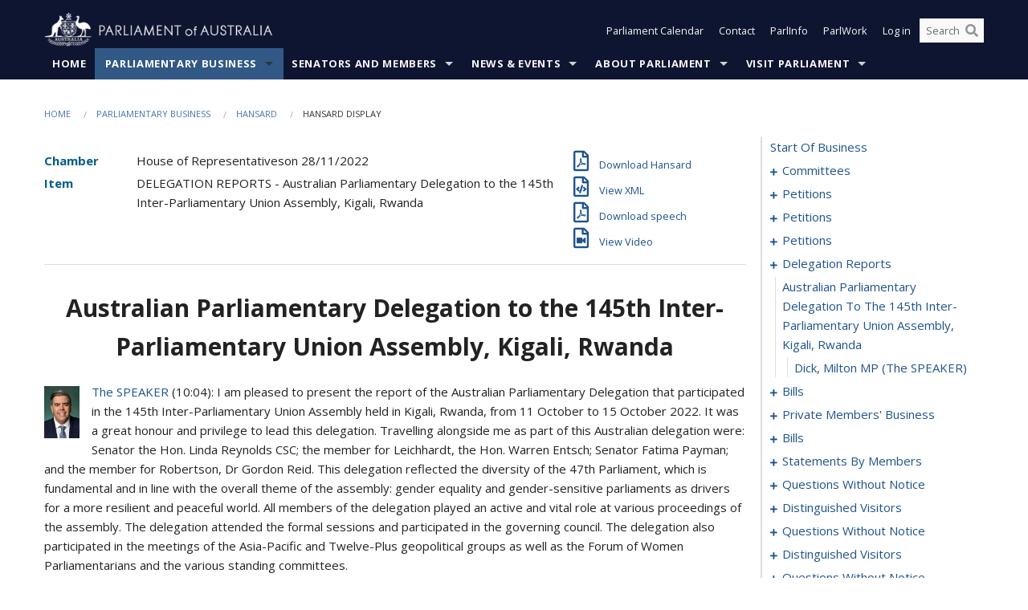

--- FILE ---
content_type: text/html; charset=utf-8
request_url: https://www.aph.gov.au/Parliamentary_Business/Hansard/Hansard_Display?bid=chamber/hansardr/25523/&sid=0083
body_size: 239502
content:


<!doctype html>
<!--[if lt IE 7 ]> <html lang="en" class="no-js ie6"> <![endif]-->
<!--[if IE 7 ]>    <html lang="en" class="no-js ie7"> <![endif]-->
<!--[if IE 8 ]>    <html lang="en" class="no-js ie8"> <![endif]-->
<!--[if IE 9 ]>    <html lang="en" class="no-js ie9"> <![endif]-->
<!--[if (gt IE 9)|!(IE)]><!-->
<html class="no-js" lang="en" xml:lang="en" xmlns="http://www.w3.org/1999/xhtml">
<!--<![endif]-->

<head id="Head1">
    <!-- UserWay widget -->
    <script>
        (function (d) {
            var s = d.createElement("script");
            /* uncomment the following line to override default position*/
            /* s.setAttribute("data-position", 1);*/
            /* uncomment the following line to override default size (values: small, large)*/
            /* s.setAttribute("data-size", "large");*/
            /* uncomment the following line to override default language (e.g., fr, de, es, he, nl, etc.)*/
            /* s.setAttribute("data-language", "null");*/
            /* uncomment the following line to override color set via widget (e.g., #053f67)*/
            s.setAttribute("data-color", "#0e1531");
            /* uncomment the following line to override type set via widget (1=person, 2=chair, 3=eye, 4=text)*/
            /* s.setAttribute("data-type", "1");*/
            /* s.setAttribute("data-statement_text:", "Our Accessibility Statement");*/
            /* s.setAttribute("data-statement_url", "http://www.example.com/accessibility";*/
            /* uncomment the following line to override support on mobile devices*/
            /* s.setAttribute("data-mobile", true);*/
            /* uncomment the following line to set custom trigger action for accessibility menu*/
            /* s.setAttribute("data-trigger", "triggerId")*/
            s.setAttribute("data-account", "Nu37TW4Ef2");
            s.setAttribute("src", "https://cdn.userway.org/widget.js");
            (d.body || d.head).appendChild(s);
        })(document)
    </script>
    <!-- Google Tag Manager -->
    <script>(function (w, d, s, l, i) {
                w[l] = w[l] || []; w[l].push({
                    'gtm.start':
                        new Date().getTime(), event: 'gtm.js'
                }); var f = d.getElementsByTagName(s)[0],
                    j = d.createElement(s), dl = l != 'dataLayer' ? '&l=' + l : ''; j.async = true; j.src =
                        'https://www.googletagmanager.com/gtm.js?id=' + i + dl; f.parentNode.insertBefore(j, f);
            })(window, document, 'script', 'dataLayer', 'GTM-N2CL3M9');</script>
    <!-- End Google Tag Manager -->
    <meta charset="utf-8" /><meta http-equiv="X-UA-Compatible" content="IE=edge,chrome=1" /><meta property="og:title" content="Hansard Display" /><meta property="og:image" content="/images/template/Default_Classified_150_90.png" /><meta property="og:description" content="Hansard Display" /><meta property="og:url" content="https://www.aph.gov.au/Parliamentary_Business/Hansard/Hansard_Display?bid=chamber/hansardr/25523/&amp;sid=0083" /><meta name="msvalidate.01" content="5D9111AD3364510F24400EBF6E139AB5" /><title>
	Hansard Display
        
     &ndash; Parliament of Australia
</title><link rel="schema.DCTERMS" href="http://purl.org/dc/terms/" /><link rel="schema.AGLSTERMS" href="http://www.agls.gov.au/agls/terms/" /><link rel="license" href="http://creativecommons.org/licenses/by-nc-nd/3.0/au/" /><meta name="description" content="Hansard Display" /><meta name="keywords" content="parliament, house, senate, parliamentary, committees, representatives, government, bills, motions" /><meta name="DCTERMS.Description" content="Hansard Display" /><meta name="DCTERMS.creator" content="corporateName=Commonwealth Parliament; address=Parliament House, Canberra, ACT, 2600; contact=+61 2 6277 7111;" /><meta name="DCTERMS.title" content="Hansard Display" /><meta name="DCTERMS.subject" content="Hansard Display" /><meta name="DCTERMS.created" content="2015-10-01" /><meta name="DCTERMS.modified" content="2023-12-19" /><meta name="DCTERMS.type" content="text" /><meta name="DCTERMS.coverage" content="Australia" /><meta name="DCTERMS.identifier" content="https://www.aph.gov.au/Parliamentary_Business/Hansard/Hansard_Display?bid=chamber/hansardr/25523/&amp;sid=0083" /><meta name="DCTERMS.publisher" content="corporateName=Commonwealth Parliament; address=Parliament House, Canberra, ACT, 2600; contact=+61 2 6277 7111" /><meta name="DCTERMS.rights" content="http://www.aph.gov.au/Help/Disclaimer_Privacy_Copyright" /><meta name="DCTERMS.rightsHolder" content="Commonwealth of Australia" /><meta name="DCTERMS.license" content="Creative Commons - Attribution-NonCommercial-NoDerivs 3.0 Australia (CC BY-NC-ND 3.0 AU)" /><meta name="DCTERMS.language" content="en-AU" /><meta name="DCTERMS.format" content="text/html" /><meta name="viewport" content="width=device-width, initial-scale=1.0" /><link rel="shortcut icon" href="/favicon.ico" /><link href="//fonts.googleapis.com/css?family=Open+Sans:400italic,700,300,800,400|Open+Sans+Condensed:300,700" rel="stylesheet" type="text/css" /><link rel="apple-touch-icon" sizes="60x60" href="/touch-icon-iphone.png" /><link rel="apple-touch-icon" sizes="76x76" href="/touch-icon-ipad.png" /><link rel="apple-touch-icon" sizes="120x120" href="/touch-icon-iphone-retina.png" /><link rel="apple-touch-icon" sizes="152x152" href="/touch-icon-ipad-retina.png" />
        
        <link rel="stylesheet" media="screen" href="/css/style.min.css?v=4256636926" />
        
        <link rel="stylesheet" media="handheld" href="/css/handheld.css?v=3444104224" />
        <link rel="stylesheet" media="screen" href="/css/aph-theme/jquery-ui-1.8.6.custom.css" />
        <link rel="stylesheet" media="screen" href="/css/vendor/colorbox/colorbox.css?v=215458967" />
        
        <link rel="stylesheet" media="print" href="/css/print.css?v=1577436929" />
        

    <script type="text/javascript" src="/js/libs/jquery-1.10.2.min.js"></script>
    <script type="text/javascript" src="/js/libs/jquery-ui-1.10.4.custom.min.js"></script>
    <script type="text/javascript" src="/js/jquery.dateFormat-1.0.js"></script>
    <script type="text/javascript" src="/js/libs/jquery-migrate-1.2.1.min.js"></script>
    <script type="text/javascript" src="/js/plugins.js?v=2347550531"></script>
    <script type="text/javascript" src="/js/script.js?v=4153783859"></script>
    
    <script type="text/javascript" src="/js/vendor/lightbox2/lightbox.min.js?v=97624409"></script>

    <script type="text/javascript" src="/js/vendor/lightbox2/lightbox.min.js?v=97624409"></script>

    
    <script src="/js/libs/contentshare.js?v=2058135496"></script>

    <script type="text/javascript" src="/js/libs/react/react.min.js?v=3706843405"></script>
    <script type="text/javascript" src="/js/libs/react/react-dom.min.js?v=3706843405"></script>
    <script type="text/javascript" src="/js/libs/pubsub.js?v=2418985062"></script>
    <script type="text/javascript" src="/js/libs/moment.js?v=160068683"></script>
    <script type="text/javascript" src="/js/libs/moment-timezone-with-data.js?v=1518348680"></script>
    <script type="text/javascript">
        moment.tz.setDefault("Australia/Canberra");
    </script>
    <script type="text/javascript" src="/js/libs/duration-format.js?v=273884284"></script>

    <!--PLUGINS-->
    <script src="/js/vendor/porthole.min.js?v=2253615438"></script>
    <!--END PLUGINS-->
    <!--CORE-->
    <script src="/js/core.js?v=3918537519"></script>
    <!--END CORE-->

    <!--[if !(IE 6) | !(IE 7) | !(IE 8)]><!-->
    <script type="text/javascript" src="/js/libs/snap-ie-cache-fix.js?v=309387760"></script>
    <script type="text/javascript" src="/js/libs/respond.js?v=2777172843"></script>
    <!--<![endif]-->

    <!--[if lte IE 8 ]>
        <link rel="stylesheet" href="/css/ie-legacy.css" />    
    <![endif]-->

    <!--[if lt IE 7 ]>
    <script src="/js/libs/dd_belatedpng.js"></script>
    <script> DD_belatedPNG.fix('#site-logo img'); //fix any <img> or .png_bg background-images </script>
    <![endif]-->
    <script type="text/javascript" src="/js/libs/modernizr-3.6-complete.min.js?v=3030946925"></script>
    <script type="text/javascript" src="/js/vendor/AC_RunActiveContent.js?v=2714468098"></script>
    
    <script src="https://www.google.com/recaptcha/api.js?render=6Ld_jYUpAAAAALpOhXvR17v-Mkd6yXzP0m8pJ6RD"></script>
    </head>
<body id="body1" class="">
    <!-- Google Tag Manager (noscript) -->
    <noscript>
        <iframe src="https://www.googletagmanager.com/ns.html?id="
            height="0" width="0" style="display: none; visibility: hidden"></iframe>
    </noscript>
    <!-- End Google Tag Manager (noscript) -->
    <form method="post" action="/Parliamentary_Business/Hansard/Hansard_Display?bid=chamber/hansardr/25523/&amp;sid=0083" id="mainform">
<div class="aspNetHidden">
<input type="hidden" name="__EVENTTARGET" id="__EVENTTARGET" value="" />
<input type="hidden" name="__EVENTARGUMENT" id="__EVENTARGUMENT" value="" />
<input type="hidden" name="__VIEWSTATE" id="__VIEWSTATE" value="og1i7+U6hJzpD+lNLP6HZXiHYn06mzKwvs0QLR6EsF3UjEB3PNl9LiWqMcJi/zf1kzP41vhPL5Hx7XwRpqmgXL/wslFsDhYZm6e0hPfPpSftEY9pihCqIqGjvEgX12JNwoZS4+iCbfW/[base64]/T1hyDnBZbg77hBP2V2SlOEqQm4w1bDKVkityvt5jII7Pfe7fASrrRUVM/A78lZmcJLn/Fz65iYm2i4hwx+COVaWfwkBs48pjtS21mH+vT5mMznb0ChkKSGEjDIUZhA5YbqPI+TCXrGrVlWgv4UcAyVHIAg0EGa0pk3VsUOGzQMQl2j4h/5wacUoYRnmDY+WmKoYN4bcF5zlQ+wZdEIICyN6fG1bis2WaSq6EQi+DxO4Mv91PKs+pLdVBkQQpa86j8gOVBHdPpGCDT6KTJLX4ehu13Q/K990O+6W234K5F5cXGx+X/rqwrJT7y90SAvaKgt7qXoCmPfb+m6FJbi0UBXdMpJrPp6G51Whz85RSMAi3vxY7aBz7wXtVpUOl4yFePT64jT7b93wEUukgb8D9h2QkAsN4RtEfXe2gBP4mnE+pQ3F24AwBDWa9NcnHpt36FpHv0HcjGz/[base64]/Pbz5GCufUEanQdY8InyqlCR77Ij8lMINcubprLTIbnh8bBNMvECnN3pg==" />
</div>

<script type="text/javascript">
//<![CDATA[
var theForm = document.forms['mainform'];
if (!theForm) {
    theForm = document.mainform;
}
function __doPostBack(eventTarget, eventArgument) {
    if (!theForm.onsubmit || (theForm.onsubmit() != false)) {
        theForm.__EVENTTARGET.value = eventTarget;
        theForm.__EVENTARGUMENT.value = eventArgument;
        theForm.submit();
    }
}
//]]>
</script>


<script src="/WebResource.axd?d=pynGkmcFUV13He1Qd6_TZLoiRuBpjqx-mc4XYiEXE5AhhIqco9hBwrTw0Tb7b7xnVXxVYQ2&amp;t=638901896248157332" type="text/javascript"></script>

<SCRIPT LANGUAGE="JavaScript">function validatecbRAgree(oSrc, args){args.IsValid = document.getElementById("cbRAgree").checked;}</SCRIPT><SCRIPT LANGUAGE="JavaScript">function validatetxtRPasswordConfirm(oSrc, args){args.IsValid = document.getElementById("txtRPasswordConfirm").value.length == 0 || (document.getElementById("txtRPasswordConfirm").value.length > 0 && document.getElementById("txtRPassword").value == document.getElementById("txtRPasswordConfirm").value);}</SCRIPT>
<script src="/ScriptResource.axd?d=NJmAwtEo3Ipnlaxl6CMhvke6LuKNAIG7wYOJ0svbr6ONPX84I_mgHcaT4vlKIcsaiSilqTO2BSjgHfMknroo8jcCuptYgPcm4RziWlEs--KIFpQTsX7IzkyRphQJbqfMTX1duQSbK8E8ppY2fR2sRsVOWZo1&amp;t=5c0e0825" type="text/javascript"></script>
<script src="/ScriptResource.axd?d=dwY9oWetJoJoVpgL6Zq8ONn6rPVYJGBVTR68BxEKJFmfic3OWCCt72aiM8KSgUYJDTVRUBGKySWh7ZXPbC0k-ODM6mBUyoBgGnd8l-OIjB5fkBCFQwlBjvs66KJFiYOzD8rOxneUeSdqeqrGhXA_47-1LZA1&amp;t=5c0e0825" type="text/javascript"></script>
<script src="/ParliamentNumbers.svc/js" type="text/javascript"></script>
<script src="/Predictive/Predictive.asmx/js" type="text/javascript"></script>
<div class="aspNetHidden">

	<input type="hidden" name="__VIEWSTATEGENERATOR" id="__VIEWSTATEGENERATOR" value="35DD2790" />
</div>
        <script type="text/javascript">
//<![CDATA[
Sys.WebForms.PageRequestManager._initialize('ScriptManager1', 'mainform', [], [], [], 90, '');
//]]>
</script>


        <div class="off-canvas-wrap" data-offcanvas>
            <div aria-label="inner-wrap" class="inner-wrap">
                

<header>
    <section class="row" role="navigation" aria-label="Skip links">
        <div class="columns">
            <ul class="skip-links">
                <li><a role="button" href="#main-nav" aria-label="Skip to navigation">Skip to navigation</a></li>
                <li><a role="button" href="#content" aria-label="Skip to content">Skip to content</a></li>
            </ul>
        </div>
    </section>

    <div class="row header-img">
        <div class="medium-4 large-4 columns">
            <h1><a href="/">
                <img src="/images/template/header-logo.png" alt="Home - Parliament of Australia logo" /></a></h1>
        </div>

        <div class="medium-8 large-8 columns" style="padding-left: 0rem">
            <div class="row">
                <div class="columns">
                    <div class="nav-top-links-container">
                        <nav aria-label="Quick links" class="nav-top-links">
                            <ul class="inline-block-list text-small">
                                <li><a title="Open the Parliament Calendar" href="#" role="button" class="right-off-canvas-toggle" id="openParliamentaryCalendar" tabindex="0">Parliament Calendar</a></li>
                                <li><a title="Contact Us" href="/Help/Contact">Contact</a></li>
                                <li class="hide-for-small-only"><a title="Go to ParlInfo Search" href="https://parlinfo.aph.gov.au" target="_blank" rel="noopener noreferrer">ParlInfo</a></li>
                                <li class="hide-for-small-only"><a title="Go to ParlWork" href="https://parlwork.aph.gov.au" target="_blank" rel="noopener noreferrer">ParlWork</a></li>
                                
                                
                                        <li>
                                            <a title="Log in to My Parliament account" href="/Help/Login">Log in</a>
                                        </li>
                                    

                                <li class="has-form hide-for-small-only">
                                    <input aria-label="Search the website" id="txtGenericSearchTerm" aria-label="Input search content" type="text" placeholder="Search ...">
                                    <button id="btnGenericSearch" aria-label="Perform a search" type="submit"><em class="fa fa-search"></em></button>
                                </li>

                                <!--START SEARCH CONTROL-->
                                <script type="text/javascript">
                                    function SearchTermIsValid(searchTerm) {
                                        var result = searchTerm !== '';
                                        return result;
                                    }

                                    $(document).ready(function () {
                                        $("#btnGenericSearch").on("click", function (e) {
                                            e.preventDefault();

                                            var searchTerm = encodeURI($("#txtGenericSearchTerm").val());

                                            if (SearchTermIsValid(searchTerm)) {
                                                if (window.location.href.indexOf("parlview.aph.gov.au") > -1) {
                                                    window.location = "https://www.aph.gov.au/Help/Federated_Search_Results?q=" + searchTerm;
                                                } else {
                                                    window.location = "/Help/Federated_Search_Results?q=" + searchTerm;
                                                }
                                            }

                                            return false;
                                        });

                                        $("#txtGenericSearchTerm").keypress(function (e) {
                                            if (e.keyCode === 13) {
                                                $("#btnGenericSearch").click();
                                                return false;
                                            }
                                        });
                                    });
                                </script>
                                <!--END SEARCH CONTROL-->
                            </ul>
                        </nav>
                    </div>
                </div>
            </div>
        </div>
    </div>
</header>

<script type="text/javascript" src="/js/components/global/header-username.js"></script>

                

<div class="contain-to-grid">
    <nav aria-label="Site navigation" id="main-nav" class="top-bar" data-topbar>
        <ul class="title-area nav-top-links-mobile">
           <li class="has-form show-for-small-only">
                <input aria-label="Search the website" id="txtGenericSearchTermMobile" aria-label="Input search content" type="text" placeholder="Search ...">
                <button id="btnGenericSearchMobile" aria-label="Perform a search" type="submit"><em class="fa fa-search"></em></button>
            </li>

            <!--START SEARCH CONTROL-->
            <script type="text/javascript">
                function SearchTermIsValid(searchTerm) {
                    var result = searchTerm !== '';
                    return result;
                }

                $(document).ready(function () {
                    $("#btnGenericSearchMobile").on("click", function (e) {
                        e.preventDefault();

                        var searchTerm = encodeURI($("#txtGenericSearchTermMobile").val());

                        if (SearchTermIsValid(searchTerm)) {
                            if (window.location.href.indexOf("parlview.aph.gov.au") > -1) {
                                window.location = "https://www.aph.gov.au/Help/Federated_Search_Results?q=" + searchTerm;
                            } else {
                                window.location = "/Help/Federated_Search_Results?q=" + searchTerm;
                            }
                        }

                        return false;
                    });

                    $("#txtGenericSearchTermMobile").keypress(function (e) {
                        if (e.keyCode === 13) {
                            $("#btnGenericSearchMobile").click();
                            return false;
                        }
                    });
                });
            </script>
            <!--END SEARCH CONTROL-->
            <li class="toggle-topbar menu-icon">
                <a href="#" onclick="sendGoogleAnalyticsEvent('Primary Nav', 'Click hamburger menu', '')" role="button" aria-label="Open site navigation" aria-expanded="false">
                    <span>Menu</span>
                </a>
            </li>
        </ul>

        <section role="navigation" aria-label="navigation" class="top-bar-section top-bar-section-hidden">
            <ul id="main-nav-sub">
            
                <li class="">
                    <a href="/" class="primary-nav-item-dropdown"
                       onclick="sendGoogleAnalyticsEvent('Primary Nav', 'Click Parent item', 'Home')">Home</a>

                
                </li>
                
                <li class="active has-dropdown not-click">
                    <a href="/Parliamentary_Business" class="primary-nav-item-dropdown"
                       onclick="sendGoogleAnalyticsEvent('Primary Nav', 'Click Parent item', 'Parliamentary Business')">Parliamentary Business</a>

                
                    <ul class="dropdown primary-nav-item-dropdown-hidden">

                    
                        <li class="">
                            <a href="/Parliamentary_Business/Bills_Legislation" onclick="sendGoogleAnalyticsEvent('Primary Nav', 'Click Child item', 'Bills and Legislation')">Bills and Legislation</a>
                        </li>
                        
                        <li class="">
                            <a href="/Parliamentary_Business/Tabled_documents" onclick="sendGoogleAnalyticsEvent('Primary Nav', 'Click Child item', 'Tabled documents')">Tabled documents</a>
                        </li>
                        
                        <li class="">
                            <a href="/Parliamentary_Business/Chamber_documents" onclick="sendGoogleAnalyticsEvent('Primary Nav', 'Click Child item', 'Chamber documents')">Chamber documents</a>
                        </li>
                        
                        <li class="">
                            <a href="/Parliamentary_Business/Hansard" onclick="sendGoogleAnalyticsEvent('Primary Nav', 'Click Child item', 'Hansard')">Hansard</a>
                        </li>
                        
                        <li class="">
                            <a href="/Parliamentary_Business/Senate_estimates" onclick="sendGoogleAnalyticsEvent('Primary Nav', 'Click Child item', 'Senate estimates')">Senate estimates</a>
                        </li>
                        
                        <li class="">
                            <a href="/Parliamentary_Business/Committees" onclick="sendGoogleAnalyticsEvent('Primary Nav', 'Click Child item', 'Committees')">Committees</a>
                        </li>
                        
                        <li class="">
                            <a href="/Parliamentary_Business/Statistics" onclick="sendGoogleAnalyticsEvent('Primary Nav', 'Click Child item', 'Statistics')">Statistics</a>
                        </li>
                        
                        <li class="">
                            <a href="/Parliamentary_Business/Petitions" onclick="sendGoogleAnalyticsEvent('Primary Nav', 'Click Child item', 'Petitions')">Petitions</a>
                        </li>
                        
                    </ul>
                    
                </li>
                
                <li class="has-dropdown not-click">
                    <a href="/Senators_and_Members" class="primary-nav-item-dropdown"
                       onclick="sendGoogleAnalyticsEvent('Primary Nav', 'Click Parent item', 'Senators and Members')">Senators and Members</a>

                
                    <ul class="dropdown primary-nav-item-dropdown-hidden">

                    
                        <li class="">
                            <a href="/Senators_and_Members/Senators" onclick="sendGoogleAnalyticsEvent('Primary Nav', 'Click Child item', 'Senators')">Senators</a>
                        </li>
                        
                        <li class="">
                            <a href="/Senators_and_Members/Members" onclick="sendGoogleAnalyticsEvent('Primary Nav', 'Click Child item', 'Members')">Members</a>
                        </li>
                        
                        <li class="">
                            <a href="/Senators_and_Members/Contacting_Senators_and_Members" onclick="sendGoogleAnalyticsEvent('Primary Nav', 'Click Child item', 'Contacting Senators and Members')">Contacting Senators and Members</a>
                        </li>
                        
                    </ul>
                    
                </li>
                
                <li class="has-dropdown not-click">
                    <a href="/News_and_Events" class="primary-nav-item-dropdown"
                       onclick="sendGoogleAnalyticsEvent('Primary Nav', 'Click Parent item', 'News \u0026 Events')">News & Events</a>

                
                    <ul class="dropdown primary-nav-item-dropdown-hidden">

                    
                        <li class="">
                            <a href="/News_and_Events/Watch_Read_Listen" onclick="sendGoogleAnalyticsEvent('Primary Nav', 'Click Child item', 'Watch, Read, Listen')">Watch, Read, Listen</a>
                        </li>
                        
                        <li class="">
                            <a href="/News_and_Events/Events_Calendar" onclick="sendGoogleAnalyticsEvent('Primary Nav', 'Click Child item', 'Events Calendar')">Events Calendar</a>
                        </li>
                        
                        <li class="">
                            <a href="/News_and_Events/Senate_news_and_events" onclick="sendGoogleAnalyticsEvent('Primary Nav', 'Click Child item', 'Senate news and events')">Senate news and events</a>
                        </li>
                        
                        <li class="">
                            <a href="/News_and_Events/About_the_House_News" onclick="sendGoogleAnalyticsEvent('Primary Nav', 'Click Child item', 'About the House News')">About the House News</a>
                        </li>
                        
                        <li class="">
                            <a href="/News_and_Events/Joint_statements_by_the_Presiding_Officers" onclick="sendGoogleAnalyticsEvent('Primary Nav', 'Click Child item', 'Joint statements by the Presiding Officers')">Joint statements by the Presiding Officers</a>
                        </li>
                        
                        <li class="">
                            <a href="/News_and_Events/My_First_Speech" onclick="sendGoogleAnalyticsEvent('Primary Nav', 'Click Child item', 'My First Speech')">My First Speech</a>
                        </li>
                        
                    </ul>
                    
                </li>
                
                <li class="has-dropdown not-click">
                    <a href="/About_Parliament" class="primary-nav-item-dropdown"
                       onclick="sendGoogleAnalyticsEvent('Primary Nav', 'Click Parent item', 'About Parliament')">About Parliament</a>

                
                    <ul class="dropdown primary-nav-item-dropdown-hidden">

                    
                        <li class="">
                            <a href="/About_Parliament/Senate" onclick="sendGoogleAnalyticsEvent('Primary Nav', 'Click Child item', 'Senate')">Senate</a>
                        </li>
                        
                        <li class="">
                            <a href="/About_Parliament/House_of_Representatives" onclick="sendGoogleAnalyticsEvent('Primary Nav', 'Click Child item', 'House of Representatives')">House of Representatives</a>
                        </li>
                        
                        <li class="">
                            <a href="/About_Parliament/Work_of_the_Parliament" onclick="sendGoogleAnalyticsEvent('Primary Nav', 'Click Child item', 'Work of the Parliament')">Work of the Parliament</a>
                        </li>
                        
                        <li class="">
                            <a href="/About_Parliament/Parliamentary_Leadership_Taskforce" onclick="sendGoogleAnalyticsEvent('Primary Nav', 'Click Child item', 'Parliamentary Leadership Taskforce')">Parliamentary Leadership Taskforce</a>
                        </li>
                        
                        <li class="">
                            <a href="/About_Parliament/Parliamentary_departments" onclick="sendGoogleAnalyticsEvent('Primary Nav', 'Click Child item', 'Parliamentary departments')">Parliamentary departments</a>
                        </li>
                        
                        <li class="">
                            <a href="/About_Parliament/International_Program" onclick="sendGoogleAnalyticsEvent('Primary Nav', 'Click Child item', 'International Program')">International Program</a>
                        </li>
                        
                        <li class="">
                            <a href="/About_Parliament/Publications" onclick="sendGoogleAnalyticsEvent('Primary Nav', 'Click Child item', 'Publications and policies')">Publications and policies</a>
                        </li>
                        
                        <li class="">
                            <a href="/About_Parliament/Employment" onclick="sendGoogleAnalyticsEvent('Primary Nav', 'Click Child item', 'Employment')">Employment</a>
                        </li>
                        
                        <li class="">
                            <a href="/About_Parliament/Media_Rules_and_Filming_Applications" onclick="sendGoogleAnalyticsEvent('Primary Nav', 'Click Child item', 'Media Rules and Filming Applications')">Media Rules and Filming Applications</a>
                        </li>
                        
                        <li class="">
                            <a href="/About_Parliament/Education_Resources" onclick="sendGoogleAnalyticsEvent('Primary Nav', 'Click Child item', 'Education Resources')">Education Resources</a>
                        </li>
                        
                        <li class="">
                            <a href="/About_Parliament/Parliamentary_Friendship" onclick="sendGoogleAnalyticsEvent('Primary Nav', 'Click Child item', 'Parliamentary Friendship Groups (non-country)')">Parliamentary Friendship Groups (non-country)</a>
                        </li>
                        
                        <li class="">
                            <a href="/About_Parliament/Australian_Parliament_House_Security_Pass_Office" onclick="sendGoogleAnalyticsEvent('Primary Nav', 'Click Child item', 'Australian Parliament House (APH) Security Pass Office')">Australian Parliament House (APH) Security Pass Office</a>
                        </li>
                        
                        <li class="">
                            <a href="/About_Parliament/Sitting_Calendar" onclick="sendGoogleAnalyticsEvent('Primary Nav', 'Click Child item', 'Sitting Calendar')">Sitting Calendar</a>
                        </li>
                        
                    </ul>
                    
                </li>
                
                <li class="has-dropdown not-click">
                    <a href="/Visit_Parliament" class="primary-nav-item-dropdown"
                       onclick="sendGoogleAnalyticsEvent('Primary Nav', 'Click Parent item', 'Visit Parliament')">Visit Parliament</a>

                
                    <ul class="dropdown primary-nav-item-dropdown-hidden">

                    
                        <li class="">
                            <a href="/Visit_Parliament/Whats_On" onclick="sendGoogleAnalyticsEvent('Primary Nav', 'Click Child item', 'What\u0027s on')">What's on</a>
                        </li>
                        
                        <li class="">
                            <a href="/Visit_Parliament/Things_to_Do" onclick="sendGoogleAnalyticsEvent('Primary Nav', 'Click Child item', 'Things to Do')">Things to Do</a>
                        </li>
                        
                        <li class="">
                            <a href="/Visit_Parliament/Art" onclick="sendGoogleAnalyticsEvent('Primary Nav', 'Click Child item', 'Art at Parliament')">Art at Parliament</a>
                        </li>
                        
                        <li class="">
                            <a href="/Visit_Parliament/Dining" onclick="sendGoogleAnalyticsEvent('Primary Nav', 'Click Child item', 'Dining')">Dining</a>
                        </li>
                        
                        <li class="">
                            <a href="/Visit_Parliament/Parliament_Shop" onclick="sendGoogleAnalyticsEvent('Primary Nav', 'Click Child item', 'Parliament Shop')">Parliament Shop</a>
                        </li>
                        
                        <li class="">
                            <a href="/Visit_Parliament/Venue_Hire" onclick="sendGoogleAnalyticsEvent('Primary Nav', 'Click Child item', 'Venue Hire')">Venue Hire</a>
                        </li>
                        
                        <li class="">
                            <a href="/Visit_Parliament/Plan_your_Visit" onclick="sendGoogleAnalyticsEvent('Primary Nav', 'Click Child item', 'Plan your Visit')">Plan your Visit</a>
                        </li>
                        
                        <li class="">
                            <a href="/Visit_Parliament/Accessibility" onclick="sendGoogleAnalyticsEvent('Primary Nav', 'Click Child item', 'Accessibility')">Accessibility</a>
                        </li>
                        
                    </ul>
                    
                </li>
                
            </ul>
        </section>
    </nav>
</div>

                
                


<div class="row padding-medium" id="content" role="main">
    <div class="columns">
        
<div class="breadcrumbs-container show-for-medium-up">
    <a id="skip"></a>
    <!-- START BREADCRUMBS -->
    
    <nav aria-label="Breadcrumbs" class="breadcrumbs">
        
               <a href="/">Home</a>
              
               <a href="/Parliamentary_Business">Parliamentary Business</a>
              
               <a href="/Parliamentary_Business/Hansard">Hansard</a>
              
               <span aria-label="breadcrumbs" class="current">Hansard Display</span>
              
    </nav>
    
    <!-- END BREADCRUMBS -->
</div>

        <div class="row">
            <div class="large-3 large-push-9 columns">
                <div class="hide-for-large-up">
                    <h4><a onclick="handleclick()" style="text-decoration: none"><i class="fa fa-bars"></i>&nbsp;&nbsp;Table of contents</h4>
                </div>
                <div id="hansard-nav" class="hansarad-toc-split hide-for-medium-down">
                    <div class="box" style="padding: 0 10px 0 0;" xmlns:aph="http://www.aph.gov.au/xsl" xmlns:aphhansard="http://www.aph.gov.au/xslhansard"><ul class="hansard-toc"><li><div class="hansard-section"><a href="/Parliamentary_Business/Hansard/Hansard_Display?bid=chamber/hansardr/25523/&amp;sid=0000" class="&#xD;&#xA;                    hansard-link&#xD;&#xA;                  " onclick="&#xD;&#xA;                    scroll(0,0)&#xD;&#xA;                  " data-bid="chamber/hansardr/25523/" data-sid="0000" aria-label="0000">start of business</a></div><li><div class="hansard-section"><a href="#" class="expand"><em class="fa fa-plus" style="font-size:10px;">  </em></a><a href="/Parliamentary_Business/Hansard/Hansard_Display?bid=chamber/hansardr/25523/&amp;sid=0001" class="&#xD;&#xA;                    hansard-link&#xD;&#xA;                  " onclick="&#xD;&#xA;                    scroll(0,0)&#xD;&#xA;                  " data-bid="chamber/hansardr/25523/" data-sid="0001" aria-label="0001">committees</a></div><ul><li><div class="hansard-section"><a href="/Parliamentary_Business/Hansard/Hansard_Display?bid=chamber/hansardr/25523/&amp;sid=0002" class="&#xD;&#xA;                    hansard-fragment&#xD;&#xA;                  " onclick="&#xD;&#xA;                    scroll(0,0)&#xD;&#xA;                  " data-bid="chamber/hansardr/25523/" data-sid="0002" aria-label="0002">petitions committee</a></div><ul><li><div class="hansard-section"><a href="/Parliamentary_Business/Hansard/Hansard_Display?bid=chamber/hansardr/25523/&amp;sid=0003" class="&#xD;&#xA;                    hansard-fragment&#xD;&#xA;                  " onclick="&#xD;&#xA;                    scroll(0,0)&#xD;&#xA;                  " data-bid="chamber/hansardr/25523/" data-sid="0003" aria-label="0003">report</a></div><ul><li><div class="hansard-section"><a href="/Parliamentary_Business/Hansard/Hansard_Display?bid=chamber/hansardr/25523/&amp;sid=0004" class="&#xD;&#xA;                    hansard-fragment&#xD;&#xA;                  " onclick="&#xD;&#xA;                    scroll(0,0)&#xD;&#xA;                  " data-bid="chamber/hansardr/25523/" data-sid="0004" aria-label="0004">Templeman, Susan MP</a></div></ul></li></ul></li></ul></li><li><div class="hansard-section"><a href="#" class="expand"><em class="fa fa-plus" style="font-size:10px;">  </em></a><a href="/Parliamentary_Business/Hansard/Hansard_Display?bid=chamber/hansardr/25523/&amp;sid=0005" class="&#xD;&#xA;                    hansard-link&#xD;&#xA;                  " onclick="&#xD;&#xA;                    scroll(0,0)&#xD;&#xA;                  " data-bid="chamber/hansardr/25523/" data-sid="0005" aria-label="0005">petitions</a></div><ul><li><div class="hansard-section"><a href="/Parliamentary_Business/Hansard/Hansard_Display?bid=chamber/hansardr/25523/&amp;sid=0006" class="&#xD;&#xA;                    hansard-fragment&#xD;&#xA;                  " onclick="&#xD;&#xA;                    scroll(0,0)&#xD;&#xA;                  " data-bid="chamber/hansardr/25523/" data-sid="0006" aria-label="0006">presentation</a></div><ul><li><div class="hansard-section"><a href="/Parliamentary_Business/Hansard/Hansard_Display?bid=chamber/hansardr/25523/&amp;sid=0007" class="&#xD;&#xA;                    hansard-fragment&#xD;&#xA;                  " onclick="&#xD;&#xA;                    scroll(0,0)&#xD;&#xA;                  " data-bid="chamber/hansardr/25523/" data-sid="0007" aria-label="0007">Templeman, Susan MP</a></div></ul></li><li><div class="hansard-section"><a href="/Parliamentary_Business/Hansard/Hansard_Display?bid=chamber/hansardr/25523/&amp;sid=0008" class="&#xD;&#xA;                    hansard-fragment&#xD;&#xA;                  " onclick="&#xD;&#xA;                    scroll(0,0)&#xD;&#xA;                  " data-bid="chamber/hansardr/25523/" data-sid="0008" aria-label="0008">arts and culture: cartoons and animation</a></div><li><div class="hansard-section"><a href="/Parliamentary_Business/Hansard/Hansard_Display?bid=chamber/hansardr/25523/&amp;sid=0009" class="&#xD;&#xA;                    hansard-fragment&#xD;&#xA;                  " onclick="&#xD;&#xA;                    scroll(0,0)&#xD;&#xA;                  " data-bid="chamber/hansardr/25523/" data-sid="0009" aria-label="0009">medicare</a></div><li><div class="hansard-section"><a href="/Parliamentary_Business/Hansard/Hansard_Display?bid=chamber/hansardr/25523/&amp;sid=0010" class="&#xD;&#xA;                    hansard-fragment&#xD;&#xA;                  " onclick="&#xD;&#xA;                    scroll(0,0)&#xD;&#xA;                  " data-bid="chamber/hansardr/25523/" data-sid="0010" aria-label="0010">migration</a></div><li><div class="hansard-section"><a href="/Parliamentary_Business/Hansard/Hansard_Display?bid=chamber/hansardr/25523/&amp;sid=0011" class="&#xD;&#xA;                    hansard-fragment&#xD;&#xA;                  " onclick="&#xD;&#xA;                    scroll(0,0)&#xD;&#xA;                  " data-bid="chamber/hansardr/25523/" data-sid="0011" aria-label="0011">tigray</a></div><li><div class="hansard-section"><a href="/Parliamentary_Business/Hansard/Hansard_Display?bid=chamber/hansardr/25523/&amp;sid=0012" class="&#xD;&#xA;                    hansard-fragment&#xD;&#xA;                  " onclick="&#xD;&#xA;                    scroll(0,0)&#xD;&#xA;                  " data-bid="chamber/hansardr/25523/" data-sid="0012" aria-label="0012">australian constitution</a></div><li><div class="hansard-section"><a href="/Parliamentary_Business/Hansard/Hansard_Display?bid=chamber/hansardr/25523/&amp;sid=0013" class="&#xD;&#xA;                    hansard-fragment&#xD;&#xA;                  " onclick="&#xD;&#xA;                    scroll(0,0)&#xD;&#xA;                  " data-bid="chamber/hansardr/25523/" data-sid="0013" aria-label="0013">telecommunications</a></div><li><div class="hansard-section"><a href="/Parliamentary_Business/Hansard/Hansard_Display?bid=chamber/hansardr/25523/&amp;sid=0014" class="&#xD;&#xA;                    hansard-fragment&#xD;&#xA;                  " onclick="&#xD;&#xA;                    scroll(0,0)&#xD;&#xA;                  " data-bid="chamber/hansardr/25523/" data-sid="0014" aria-label="0014">gymnastics australia</a></div><li><div class="hansard-section"><a href="/Parliamentary_Business/Hansard/Hansard_Display?bid=chamber/hansardr/25523/&amp;sid=0015" class="&#xD;&#xA;                    hansard-fragment&#xD;&#xA;                  " onclick="&#xD;&#xA;                    scroll(0,0)&#xD;&#xA;                  " data-bid="chamber/hansardr/25523/" data-sid="0015" aria-label="0015">cybersecurity</a></div><li><div class="hansard-section"><a href="/Parliamentary_Business/Hansard/Hansard_Display?bid=chamber/hansardr/25523/&amp;sid=0016" class="&#xD;&#xA;                    hansard-fragment&#xD;&#xA;                  " onclick="&#xD;&#xA;                    scroll(0,0)&#xD;&#xA;                  " data-bid="chamber/hansardr/25523/" data-sid="0016" aria-label="0016">medicare</a></div><li><div class="hansard-section"><a href="/Parliamentary_Business/Hansard/Hansard_Display?bid=chamber/hansardr/25523/&amp;sid=0017" class="&#xD;&#xA;                    hansard-fragment&#xD;&#xA;                  " onclick="&#xD;&#xA;                    scroll(0,0)&#xD;&#xA;                  " data-bid="chamber/hansardr/25523/" data-sid="0017" aria-label="0017">human rights: iran</a></div><li><div class="hansard-section"><a href="/Parliamentary_Business/Hansard/Hansard_Display?bid=chamber/hansardr/25523/&amp;sid=0018" class="&#xD;&#xA;                    hansard-fragment&#xD;&#xA;                  " onclick="&#xD;&#xA;                    scroll(0,0)&#xD;&#xA;                  " data-bid="chamber/hansardr/25523/" data-sid="0018" aria-label="0018">family law</a></div><li><div class="hansard-section"><a href="/Parliamentary_Business/Hansard/Hansard_Display?bid=chamber/hansardr/25523/&amp;sid=0019" class="&#xD;&#xA;                    hansard-fragment&#xD;&#xA;                  " onclick="&#xD;&#xA;                    scroll(0,0)&#xD;&#xA;                  " data-bid="chamber/hansardr/25523/" data-sid="0019" aria-label="0019">migration</a></div><li><div class="hansard-section"><a href="/Parliamentary_Business/Hansard/Hansard_Display?bid=chamber/hansardr/25523/&amp;sid=0020" class="&#xD;&#xA;                    hansard-fragment&#xD;&#xA;                  " onclick="&#xD;&#xA;                    scroll(0,0)&#xD;&#xA;                  " data-bid="chamber/hansardr/25523/" data-sid="0020" aria-label="0020">human rights: iran</a></div><li><div class="hansard-section"><a href="/Parliamentary_Business/Hansard/Hansard_Display?bid=chamber/hansardr/25523/&amp;sid=0021" class="&#xD;&#xA;                    hansard-fragment&#xD;&#xA;                  " onclick="&#xD;&#xA;                    scroll(0,0)&#xD;&#xA;                  " data-bid="chamber/hansardr/25523/" data-sid="0021" aria-label="0021">human rights: iran</a></div><li><div class="hansard-section"><a href="/Parliamentary_Business/Hansard/Hansard_Display?bid=chamber/hansardr/25523/&amp;sid=0022" class="&#xD;&#xA;                    hansard-fragment&#xD;&#xA;                  " onclick="&#xD;&#xA;                    scroll(0,0)&#xD;&#xA;                  " data-bid="chamber/hansardr/25523/" data-sid="0022" aria-label="0022">defence procurement</a></div><li><div class="hansard-section"><a href="/Parliamentary_Business/Hansard/Hansard_Display?bid=chamber/hansardr/25523/&amp;sid=0023" class="&#xD;&#xA;                    hansard-fragment&#xD;&#xA;                  " onclick="&#xD;&#xA;                    scroll(0,0)&#xD;&#xA;                  " data-bid="chamber/hansardr/25523/" data-sid="0023" aria-label="0023">cybersecurity</a></div><li><div class="hansard-section"><a href="/Parliamentary_Business/Hansard/Hansard_Display?bid=chamber/hansardr/25523/&amp;sid=0024" class="&#xD;&#xA;                    hansard-fragment&#xD;&#xA;                  " onclick="&#xD;&#xA;                    scroll(0,0)&#xD;&#xA;                  " data-bid="chamber/hansardr/25523/" data-sid="0024" aria-label="0024">covid-19: biosecurity</a></div><li><div class="hansard-section"><a href="/Parliamentary_Business/Hansard/Hansard_Display?bid=chamber/hansardr/25523/&amp;sid=0025" class="&#xD;&#xA;                    hansard-fragment&#xD;&#xA;                  " onclick="&#xD;&#xA;                    scroll(0,0)&#xD;&#xA;                  " data-bid="chamber/hansardr/25523/" data-sid="0025" aria-label="0025">education workforce</a></div><li><div class="hansard-section"><a href="/Parliamentary_Business/Hansard/Hansard_Display?bid=chamber/hansardr/25523/&amp;sid=0026" class="&#xD;&#xA;                    hansard-fragment&#xD;&#xA;                  " onclick="&#xD;&#xA;                    scroll(0,0)&#xD;&#xA;                  " data-bid="chamber/hansardr/25523/" data-sid="0026" aria-label="0026">human rights: iran</a></div><li><div class="hansard-section"><a href="/Parliamentary_Business/Hansard/Hansard_Display?bid=chamber/hansardr/25523/&amp;sid=0027" class="&#xD;&#xA;                    hansard-fragment&#xD;&#xA;                  " onclick="&#xD;&#xA;                    scroll(0,0)&#xD;&#xA;                  " data-bid="chamber/hansardr/25523/" data-sid="0027" aria-label="0027">human rights: iran</a></div><li><div class="hansard-section"><a href="/Parliamentary_Business/Hansard/Hansard_Display?bid=chamber/hansardr/25523/&amp;sid=0028" class="&#xD;&#xA;                    hansard-fragment&#xD;&#xA;                  " onclick="&#xD;&#xA;                    scroll(0,0)&#xD;&#xA;                  " data-bid="chamber/hansardr/25523/" data-sid="0028" aria-label="0028">national security</a></div><li><div class="hansard-section"><a href="/Parliamentary_Business/Hansard/Hansard_Display?bid=chamber/hansardr/25523/&amp;sid=0029" class="&#xD;&#xA;                    hansard-fragment&#xD;&#xA;                  " onclick="&#xD;&#xA;                    scroll(0,0)&#xD;&#xA;                  " data-bid="chamber/hansardr/25523/" data-sid="0029" aria-label="0029">arts and culture: adult content</a></div><li><div class="hansard-section"><a href="/Parliamentary_Business/Hansard/Hansard_Display?bid=chamber/hansardr/25523/&amp;sid=0030" class="&#xD;&#xA;                    hansard-fragment&#xD;&#xA;                  " onclick="&#xD;&#xA;                    scroll(0,0)&#xD;&#xA;                  " data-bid="chamber/hansardr/25523/" data-sid="0030" aria-label="0030">migration</a></div><li><div class="hansard-section"><a href="/Parliamentary_Business/Hansard/Hansard_Display?bid=chamber/hansardr/25523/&amp;sid=0031" class="&#xD;&#xA;                    hansard-fragment&#xD;&#xA;                  " onclick="&#xD;&#xA;                    scroll(0,0)&#xD;&#xA;                  " data-bid="chamber/hansardr/25523/" data-sid="0031" aria-label="0031">veterinary medicines</a></div><li><div class="hansard-section"><a href="/Parliamentary_Business/Hansard/Hansard_Display?bid=chamber/hansardr/25523/&amp;sid=0032" class="&#xD;&#xA;                    hansard-fragment&#xD;&#xA;                  " onclick="&#xD;&#xA;                    scroll(0,0)&#xD;&#xA;                  " data-bid="chamber/hansardr/25523/" data-sid="0032" aria-label="0032">human rights: iran</a></div><li><div class="hansard-section"><a href="/Parliamentary_Business/Hansard/Hansard_Display?bid=chamber/hansardr/25523/&amp;sid=0033" class="&#xD;&#xA;                    hansard-fragment&#xD;&#xA;                  " onclick="&#xD;&#xA;                    scroll(0,0)&#xD;&#xA;                  " data-bid="chamber/hansardr/25523/" data-sid="0033" aria-label="0033">human rights: iran</a></div><li><div class="hansard-section"><a href="/Parliamentary_Business/Hansard/Hansard_Display?bid=chamber/hansardr/25523/&amp;sid=0034" class="&#xD;&#xA;                    hansard-fragment&#xD;&#xA;                  " onclick="&#xD;&#xA;                    scroll(0,0)&#xD;&#xA;                  " data-bid="chamber/hansardr/25523/" data-sid="0034" aria-label="0034">migration</a></div><li><div class="hansard-section"><a href="/Parliamentary_Business/Hansard/Hansard_Display?bid=chamber/hansardr/25523/&amp;sid=0035" class="&#xD;&#xA;                    hansard-fragment&#xD;&#xA;                  " onclick="&#xD;&#xA;                    scroll(0,0)&#xD;&#xA;                  " data-bid="chamber/hansardr/25523/" data-sid="0035" aria-label="0035">australian democracy</a></div><li><div class="hansard-section"><a href="/Parliamentary_Business/Hansard/Hansard_Display?bid=chamber/hansardr/25523/&amp;sid=0036" class="&#xD;&#xA;                    hansard-fragment&#xD;&#xA;                  " onclick="&#xD;&#xA;                    scroll(0,0)&#xD;&#xA;                  " data-bid="chamber/hansardr/25523/" data-sid="0036" aria-label="0036">human rights: iran</a></div><li><div class="hansard-section"><a href="/Parliamentary_Business/Hansard/Hansard_Display?bid=chamber/hansardr/25523/&amp;sid=0037" class="&#xD;&#xA;                    hansard-fragment&#xD;&#xA;                  " onclick="&#xD;&#xA;                    scroll(0,0)&#xD;&#xA;                  " data-bid="chamber/hansardr/25523/" data-sid="0037" aria-label="0037">australian currency</a></div><li><div class="hansard-section"><a href="/Parliamentary_Business/Hansard/Hansard_Display?bid=chamber/hansardr/25523/&amp;sid=0038" class="&#xD;&#xA;                    hansard-fragment&#xD;&#xA;                  " onclick="&#xD;&#xA;                    scroll(0,0)&#xD;&#xA;                  " data-bid="chamber/hansardr/25523/" data-sid="0038" aria-label="0038">human rights: iran</a></div><li><div class="hansard-section"><a href="/Parliamentary_Business/Hansard/Hansard_Display?bid=chamber/hansardr/25523/&amp;sid=0039" class="&#xD;&#xA;                    hansard-fragment&#xD;&#xA;                  " onclick="&#xD;&#xA;                    scroll(0,0)&#xD;&#xA;                  " data-bid="chamber/hansardr/25523/" data-sid="0039" aria-label="0039">waste management and recycling</a></div><li><div class="hansard-section"><a href="/Parliamentary_Business/Hansard/Hansard_Display?bid=chamber/hansardr/25523/&amp;sid=0040" class="&#xD;&#xA;                    hansard-fragment&#xD;&#xA;                  " onclick="&#xD;&#xA;                    scroll(0,0)&#xD;&#xA;                  " data-bid="chamber/hansardr/25523/" data-sid="0040" aria-label="0040">national security</a></div><li><div class="hansard-section"><a href="/Parliamentary_Business/Hansard/Hansard_Display?bid=chamber/hansardr/25523/&amp;sid=0041" class="&#xD;&#xA;                    hansard-fragment&#xD;&#xA;                  " onclick="&#xD;&#xA;                    scroll(0,0)&#xD;&#xA;                  " data-bid="chamber/hansardr/25523/" data-sid="0041" aria-label="0041">veterans</a></div><li><div class="hansard-section"><a href="/Parliamentary_Business/Hansard/Hansard_Display?bid=chamber/hansardr/25523/&amp;sid=0042" class="&#xD;&#xA;                    hansard-fragment&#xD;&#xA;                  " onclick="&#xD;&#xA;                    scroll(0,0)&#xD;&#xA;                  " data-bid="chamber/hansardr/25523/" data-sid="0042" aria-label="0042">first nations australians: health care</a></div><li><div class="hansard-section"><a href="/Parliamentary_Business/Hansard/Hansard_Display?bid=chamber/hansardr/25523/&amp;sid=0043" class="&#xD;&#xA;                    hansard-fragment&#xD;&#xA;                  " onclick="&#xD;&#xA;                    scroll(0,0)&#xD;&#xA;                  " data-bid="chamber/hansardr/25523/" data-sid="0043" aria-label="0043">diesel</a></div><li><div class="hansard-section"><a href="/Parliamentary_Business/Hansard/Hansard_Display?bid=chamber/hansardr/25523/&amp;sid=0044" class="&#xD;&#xA;                    hansard-fragment&#xD;&#xA;                  " onclick="&#xD;&#xA;                    scroll(0,0)&#xD;&#xA;                  " data-bid="chamber/hansardr/25523/" data-sid="0044" aria-label="0044">australian constitution</a></div><li><div class="hansard-section"><a href="/Parliamentary_Business/Hansard/Hansard_Display?bid=chamber/hansardr/25523/&amp;sid=0045" class="&#xD;&#xA;                    hansard-fragment&#xD;&#xA;                  " onclick="&#xD;&#xA;                    scroll(0,0)&#xD;&#xA;                  " data-bid="chamber/hansardr/25523/" data-sid="0045" aria-label="0045">covid-19: vaccine</a></div><li><div class="hansard-section"><a href="/Parliamentary_Business/Hansard/Hansard_Display?bid=chamber/hansardr/25523/&amp;sid=0046" class="&#xD;&#xA;                    hansard-fragment&#xD;&#xA;                  " onclick="&#xD;&#xA;                    scroll(0,0)&#xD;&#xA;                  " data-bid="chamber/hansardr/25523/" data-sid="0046" aria-label="0046">taxation</a></div><li><div class="hansard-section"><a href="/Parliamentary_Business/Hansard/Hansard_Display?bid=chamber/hansardr/25523/&amp;sid=0047" class="&#xD;&#xA;                    hansard-fragment&#xD;&#xA;                  " onclick="&#xD;&#xA;                    scroll(0,0)&#xD;&#xA;                  " data-bid="chamber/hansardr/25523/" data-sid="0047" aria-label="0047">census</a></div><li><div class="hansard-section"><a href="/Parliamentary_Business/Hansard/Hansard_Display?bid=chamber/hansardr/25523/&amp;sid=0048" class="&#xD;&#xA;                    hansard-fragment&#xD;&#xA;                  " onclick="&#xD;&#xA;                    scroll(0,0)&#xD;&#xA;                  " data-bid="chamber/hansardr/25523/" data-sid="0048" aria-label="0048">human rights: iran</a></div><li><div class="hansard-section"><a href="/Parliamentary_Business/Hansard/Hansard_Display?bid=chamber/hansardr/25523/&amp;sid=0049" class="&#xD;&#xA;                    hansard-fragment&#xD;&#xA;                  " onclick="&#xD;&#xA;                    scroll(0,0)&#xD;&#xA;                  " data-bid="chamber/hansardr/25523/" data-sid="0049" aria-label="0049">public transport</a></div><li><div class="hansard-section"><a href="/Parliamentary_Business/Hansard/Hansard_Display?bid=chamber/hansardr/25523/&amp;sid=0050" class="&#xD;&#xA;                    hansard-fragment&#xD;&#xA;                  " onclick="&#xD;&#xA;                    scroll(0,0)&#xD;&#xA;                  " data-bid="chamber/hansardr/25523/" data-sid="0050" aria-label="0050">russia</a></div><li><div class="hansard-section"><a href="/Parliamentary_Business/Hansard/Hansard_Display?bid=chamber/hansardr/25523/&amp;sid=0051" class="&#xD;&#xA;                    hansard-fragment&#xD;&#xA;                  " onclick="&#xD;&#xA;                    scroll(0,0)&#xD;&#xA;                  " data-bid="chamber/hansardr/25523/" data-sid="0051" aria-label="0051">pensions and benefits</a></div><li><div class="hansard-section"><a href="/Parliamentary_Business/Hansard/Hansard_Display?bid=chamber/hansardr/25523/&amp;sid=0052" class="&#xD;&#xA;                    hansard-fragment&#xD;&#xA;                  " onclick="&#xD;&#xA;                    scroll(0,0)&#xD;&#xA;                  " data-bid="chamber/hansardr/25523/" data-sid="0052" aria-label="0052">medicare</a></div><li><div class="hansard-section"><a href="/Parliamentary_Business/Hansard/Hansard_Display?bid=chamber/hansardr/25523/&amp;sid=0053" class="&#xD;&#xA;                    hansard-fragment&#xD;&#xA;                  " onclick="&#xD;&#xA;                    scroll(0,0)&#xD;&#xA;                  " data-bid="chamber/hansardr/25523/" data-sid="0053" aria-label="0053">human rights: iran</a></div><li><div class="hansard-section"><a href="/Parliamentary_Business/Hansard/Hansard_Display?bid=chamber/hansardr/25523/&amp;sid=0054" class="&#xD;&#xA;                    hansard-fragment&#xD;&#xA;                  " onclick="&#xD;&#xA;                    scroll(0,0)&#xD;&#xA;                  " data-bid="chamber/hansardr/25523/" data-sid="0054" aria-label="0054">stuttering and other fluency disorders</a></div><li><div class="hansard-section"><a href="/Parliamentary_Business/Hansard/Hansard_Display?bid=chamber/hansardr/25523/&amp;sid=0055" class="&#xD;&#xA;                    hansard-fragment&#xD;&#xA;                  " onclick="&#xD;&#xA;                    scroll(0,0)&#xD;&#xA;                  " data-bid="chamber/hansardr/25523/" data-sid="0055" aria-label="0055">migration</a></div><li><div class="hansard-section"><a href="/Parliamentary_Business/Hansard/Hansard_Display?bid=chamber/hansardr/25523/&amp;sid=0056" class="&#xD;&#xA;                    hansard-fragment&#xD;&#xA;                  " onclick="&#xD;&#xA;                    scroll(0,0)&#xD;&#xA;                  " data-bid="chamber/hansardr/25523/" data-sid="0056" aria-label="0056">human rights: iran</a></div><li><div class="hansard-section"><a href="/Parliamentary_Business/Hansard/Hansard_Display?bid=chamber/hansardr/25523/&amp;sid=0057" class="&#xD;&#xA;                    hansard-fragment&#xD;&#xA;                  " onclick="&#xD;&#xA;                    scroll(0,0)&#xD;&#xA;                  " data-bid="chamber/hansardr/25523/" data-sid="0057" aria-label="0057">human rights: iran</a></div></ul></li><li><div class="hansard-section"><a href="#" class="expand"><em class="fa fa-plus" style="font-size:10px;">  </em></a><a href="/Parliamentary_Business/Hansard/Hansard_Display?bid=chamber/hansardr/25523/&amp;sid=0058" class="&#xD;&#xA;                    hansard-link&#xD;&#xA;                  " onclick="&#xD;&#xA;                    scroll(0,0)&#xD;&#xA;                  " data-bid="chamber/hansardr/25523/" data-sid="0058" aria-label="0058">petitions</a></div><ul><li><div class="hansard-section"><a href="/Parliamentary_Business/Hansard/Hansard_Display?bid=chamber/hansardr/25523/&amp;sid=0059" class="&#xD;&#xA;                    hansard-fragment&#xD;&#xA;                  " onclick="&#xD;&#xA;                    scroll(0,0)&#xD;&#xA;                  " data-bid="chamber/hansardr/25523/" data-sid="0059" aria-label="0059">responses</a></div><ul><li><div class="hansard-section"><a href="/Parliamentary_Business/Hansard/Hansard_Display?bid=chamber/hansardr/25523/&amp;sid=0060" class="&#xD;&#xA;                    hansard-fragment&#xD;&#xA;                  " onclick="&#xD;&#xA;                    scroll(0,0)&#xD;&#xA;                  " data-bid="chamber/hansardr/25523/" data-sid="0060" aria-label="0060">Templeman, Susan MP</a></div></ul></li><li><div class="hansard-section"><a href="/Parliamentary_Business/Hansard/Hansard_Display?bid=chamber/hansardr/25523/&amp;sid=0061" class="&#xD;&#xA;                    hansard-fragment&#xD;&#xA;                  " onclick="&#xD;&#xA;                    scroll(0,0)&#xD;&#xA;                  " data-bid="chamber/hansardr/25523/" data-sid="0061" aria-label="0061">first aid training</a></div><li><div class="hansard-section"><a href="/Parliamentary_Business/Hansard/Hansard_Display?bid=chamber/hansardr/25523/&amp;sid=0062" class="&#xD;&#xA;                    hansard-fragment&#xD;&#xA;                  " onclick="&#xD;&#xA;                    scroll(0,0)&#xD;&#xA;                  " data-bid="chamber/hansardr/25523/" data-sid="0062" aria-label="0062">covid-19: vaccinations</a></div><li><div class="hansard-section"><a href="/Parliamentary_Business/Hansard/Hansard_Display?bid=chamber/hansardr/25523/&amp;sid=0063" class="&#xD;&#xA;                    hansard-fragment&#xD;&#xA;                  " onclick="&#xD;&#xA;                    scroll(0,0)&#xD;&#xA;                  " data-bid="chamber/hansardr/25523/" data-sid="0063" aria-label="0063">migration</a></div><li><div class="hansard-section"><a href="/Parliamentary_Business/Hansard/Hansard_Display?bid=chamber/hansardr/25523/&amp;sid=0064" class="&#xD;&#xA;                    hansard-fragment&#xD;&#xA;                  " onclick="&#xD;&#xA;                    scroll(0,0)&#xD;&#xA;                  " data-bid="chamber/hansardr/25523/" data-sid="0064" aria-label="0064">chronic pain</a></div><li><div class="hansard-section"><a href="/Parliamentary_Business/Hansard/Hansard_Display?bid=chamber/hansardr/25523/&amp;sid=0065" class="&#xD;&#xA;                    hansard-fragment&#xD;&#xA;                  " onclick="&#xD;&#xA;                    scroll(0,0)&#xD;&#xA;                  " data-bid="chamber/hansardr/25523/" data-sid="0065" aria-label="0065">education workforce</a></div><li><div class="hansard-section"><a href="/Parliamentary_Business/Hansard/Hansard_Display?bid=chamber/hansardr/25523/&amp;sid=0066" class="&#xD;&#xA;                    hansard-fragment&#xD;&#xA;                  " onclick="&#xD;&#xA;                    scroll(0,0)&#xD;&#xA;                  " data-bid="chamber/hansardr/25523/" data-sid="0066" aria-label="0066">covid-19: vaccination</a></div><li><div class="hansard-section"><a href="/Parliamentary_Business/Hansard/Hansard_Display?bid=chamber/hansardr/25523/&amp;sid=0067" class="&#xD;&#xA;                    hansard-fragment&#xD;&#xA;                  " onclick="&#xD;&#xA;                    scroll(0,0)&#xD;&#xA;                  " data-bid="chamber/hansardr/25523/" data-sid="0067" aria-label="0067">covid-19</a></div><li><div class="hansard-section"><a href="/Parliamentary_Business/Hansard/Hansard_Display?bid=chamber/hansardr/25523/&amp;sid=0068" class="&#xD;&#xA;                    hansard-fragment&#xD;&#xA;                  " onclick="&#xD;&#xA;                    scroll(0,0)&#xD;&#xA;                  " data-bid="chamber/hansardr/25523/" data-sid="0068" aria-label="0068">sexual consent education</a></div><li><div class="hansard-section"><a href="/Parliamentary_Business/Hansard/Hansard_Display?bid=chamber/hansardr/25523/&amp;sid=0069" class="&#xD;&#xA;                    hansard-fragment&#xD;&#xA;                  " onclick="&#xD;&#xA;                    scroll(0,0)&#xD;&#xA;                  " data-bid="chamber/hansardr/25523/" data-sid="0069" aria-label="0069">ukraine</a></div><li><div class="hansard-section"><a href="/Parliamentary_Business/Hansard/Hansard_Display?bid=chamber/hansardr/25523/&amp;sid=0070" class="&#xD;&#xA;                    hansard-fragment&#xD;&#xA;                  " onclick="&#xD;&#xA;                    scroll(0,0)&#xD;&#xA;                  " data-bid="chamber/hansardr/25523/" data-sid="0070" aria-label="0070">migration</a></div><li><div class="hansard-section"><a href="/Parliamentary_Business/Hansard/Hansard_Display?bid=chamber/hansardr/25523/&amp;sid=0071" class="&#xD;&#xA;                    hansard-fragment&#xD;&#xA;                  " onclick="&#xD;&#xA;                    scroll(0,0)&#xD;&#xA;                  " data-bid="chamber/hansardr/25523/" data-sid="0071" aria-label="0071">commonwealth coat of arms</a></div><li><div class="hansard-section"><a href="/Parliamentary_Business/Hansard/Hansard_Display?bid=chamber/hansardr/25523/&amp;sid=0072" class="&#xD;&#xA;                    hansard-fragment&#xD;&#xA;                  " onclick="&#xD;&#xA;                    scroll(0,0)&#xD;&#xA;                  " data-bid="chamber/hansardr/25523/" data-sid="0072" aria-label="0072">kashmir</a></div><li><div class="hansard-section"><a href="/Parliamentary_Business/Hansard/Hansard_Display?bid=chamber/hansardr/25523/&amp;sid=0073" class="&#xD;&#xA;                    hansard-fragment&#xD;&#xA;                  " onclick="&#xD;&#xA;                    scroll(0,0)&#xD;&#xA;                  " data-bid="chamber/hansardr/25523/" data-sid="0073" aria-label="0073">international relations</a></div><li><div class="hansard-section"><a href="/Parliamentary_Business/Hansard/Hansard_Display?bid=chamber/hansardr/25523/&amp;sid=0074" class="&#xD;&#xA;                    hansard-fragment&#xD;&#xA;                  " onclick="&#xD;&#xA;                    scroll(0,0)&#xD;&#xA;                  " data-bid="chamber/hansardr/25523/" data-sid="0074" aria-label="0074">ukraine</a></div><li><div class="hansard-section"><a href="/Parliamentary_Business/Hansard/Hansard_Display?bid=chamber/hansardr/25523/&amp;sid=0075" class="&#xD;&#xA;                    hansard-fragment&#xD;&#xA;                  " onclick="&#xD;&#xA;                    scroll(0,0)&#xD;&#xA;                  " data-bid="chamber/hansardr/25523/" data-sid="0075" aria-label="0075">paid parental leave scheme</a></div><li><div class="hansard-section"><a href="/Parliamentary_Business/Hansard/Hansard_Display?bid=chamber/hansardr/25523/&amp;sid=0076" class="&#xD;&#xA;                    hansard-fragment&#xD;&#xA;                  " onclick="&#xD;&#xA;                    scroll(0,0)&#xD;&#xA;                  " data-bid="chamber/hansardr/25523/" data-sid="0076" aria-label="0076">migration</a></div><li><div class="hansard-section"><a href="/Parliamentary_Business/Hansard/Hansard_Display?bid=chamber/hansardr/25523/&amp;sid=0077" class="&#xD;&#xA;                    hansard-fragment&#xD;&#xA;                  " onclick="&#xD;&#xA;                    scroll(0,0)&#xD;&#xA;                  " data-bid="chamber/hansardr/25523/" data-sid="0077" aria-label="0077">migration</a></div><li><div class="hansard-section"><a href="/Parliamentary_Business/Hansard/Hansard_Display?bid=chamber/hansardr/25523/&amp;sid=0078" class="&#xD;&#xA;                    hansard-fragment&#xD;&#xA;                  " onclick="&#xD;&#xA;                    scroll(0,0)&#xD;&#xA;                  " data-bid="chamber/hansardr/25523/" data-sid="0078" aria-label="0078">abdominoplasty</a></div></ul></li><li><div class="hansard-section"><a href="#" class="expand"><em class="fa fa-plus" style="font-size:10px;">  </em></a><a href="/Parliamentary_Business/Hansard/Hansard_Display?bid=chamber/hansardr/25523/&amp;sid=0079" class="&#xD;&#xA;                    hansard-link&#xD;&#xA;                  " onclick="&#xD;&#xA;                    scroll(0,0)&#xD;&#xA;                  " data-bid="chamber/hansardr/25523/" data-sid="0079" aria-label="0079">petitions</a></div><ul><li><div class="hansard-section"><a href="/Parliamentary_Business/Hansard/Hansard_Display?bid=chamber/hansardr/25523/&amp;sid=0080" class="&#xD;&#xA;                    hansard-fragment&#xD;&#xA;                  " onclick="&#xD;&#xA;                    scroll(0,0)&#xD;&#xA;                  " data-bid="chamber/hansardr/25523/" data-sid="0080" aria-label="0080">statements</a></div><ul><li><div class="hansard-section"><a href="/Parliamentary_Business/Hansard/Hansard_Display?bid=chamber/hansardr/25523/&amp;sid=0081" class="&#xD;&#xA;                    hansard-fragment&#xD;&#xA;                  " onclick="&#xD;&#xA;                    scroll(0,0)&#xD;&#xA;                  " data-bid="chamber/hansardr/25523/" data-sid="0081" aria-label="0081">Templeman, Susan MP</a></div></ul></li></ul></li><li><div class="hansard-section"><a href="#" class="expand"><em class="fa fa-plus" style="font-size:10px;">  </em></a><a href="/Parliamentary_Business/Hansard/Hansard_Display?bid=chamber/hansardr/25523/&amp;sid=0082" class="&#xD;&#xA;                    hansard-link&#xD;&#xA;                  " onclick="&#xD;&#xA;                    scroll(0,0)&#xD;&#xA;                  " data-bid="chamber/hansardr/25523/" data-sid="0082" aria-label="0082">delegation reports</a></div><ul><li><div class="hansard-section"><a href="/Parliamentary_Business/Hansard/Hansard_Display?bid=chamber/hansardr/25523/&amp;sid=0083" class="&#xD;&#xA;                    hansard-fragment&#xD;&#xA;                  " onclick="&#xD;&#xA;                    scroll(0,0)&#xD;&#xA;                  " data-bid="chamber/hansardr/25523/" data-sid="0083" aria-label="0083">australian parliamentary delegation to the 145th inter-parliamentary union assembly, kigali, rwanda</a></div><ul><li><div class="hansard-section"><a href="/Parliamentary_Business/Hansard/Hansard_Display?bid=chamber/hansardr/25523/&amp;sid=0084" class="&#xD;&#xA;                    hansard-fragment&#xD;&#xA;                  " onclick="&#xD;&#xA;                    scroll(0,0)&#xD;&#xA;                  " data-bid="chamber/hansardr/25523/" data-sid="0084" aria-label="0084">Dick, Milton MP (The SPEAKER)</a></div></ul></li></ul></li><li><div class="hansard-section"><a href="#" class="expand"><em class="fa fa-plus" style="font-size:10px;">  </em></a><a href="/Parliamentary_Business/Hansard/Hansard_Display?bid=chamber/hansardr/25523/&amp;sid=0085" class="&#xD;&#xA;                    hansard-link&#xD;&#xA;                  " onclick="&#xD;&#xA;                    scroll(0,0)&#xD;&#xA;                  " data-bid="chamber/hansardr/25523/" data-sid="0085" aria-label="0085">bills</a></div><ul><li><div class="hansard-section"><a href="/Parliamentary_Business/Hansard/Hansard_Display?bid=chamber/hansardr/25523/&amp;sid=0086" class="&#xD;&#xA;                    hansard-fragment&#xD;&#xA;                  " onclick="&#xD;&#xA;                    scroll(0,0)&#xD;&#xA;                  " data-bid="chamber/hansardr/25523/" data-sid="0086" aria-label="0086">fuel and vehicle standards legislation amendment (reducing vehicle pollution) bill 2022</a></div><ul><li><div class="hansard-section"><a href="/Parliamentary_Business/Hansard/Hansard_Display?bid=chamber/hansardr/25523/&amp;sid=0087" class="&#xD;&#xA;                    hansard-fragment&#xD;&#xA;                  " onclick="&#xD;&#xA;                    scroll(0,0)&#xD;&#xA;                  " data-bid="chamber/hansardr/25523/" data-sid="0087" aria-label="0087">first reading</a></div><li><div class="hansard-section"><a href="/Parliamentary_Business/Hansard/Hansard_Display?bid=chamber/hansardr/25523/&amp;sid=0088" class="&#xD;&#xA;                    hansard-fragment&#xD;&#xA;                  " onclick="&#xD;&#xA;                    scroll(0,0)&#xD;&#xA;                  " data-bid="chamber/hansardr/25523/" data-sid="0088" aria-label="0088">second reading</a></div><ul><li><div class="hansard-section"><a href="/Parliamentary_Business/Hansard/Hansard_Display?bid=chamber/hansardr/25523/&amp;sid=0089" class="&#xD;&#xA;                    hansard-fragment&#xD;&#xA;                  " onclick="&#xD;&#xA;                    scroll(0,0)&#xD;&#xA;                  " data-bid="chamber/hansardr/25523/" data-sid="0089" aria-label="0089">Tink, Kylea MP</a></div><li><div class="hansard-section"><a href="/Parliamentary_Business/Hansard/Hansard_Display?bid=chamber/hansardr/25523/&amp;sid=0090" class="&#xD;&#xA;                    hansard-fragment&#xD;&#xA;                  " onclick="&#xD;&#xA;                    scroll(0,0)&#xD;&#xA;                  " data-bid="chamber/hansardr/25523/" data-sid="0090" aria-label="0090">Chaney, Kate MP</a></div></ul></li></ul></li><li><div class="hansard-section"><a href="/Parliamentary_Business/Hansard/Hansard_Display?bid=chamber/hansardr/25523/&amp;sid=0091" class="&#xD;&#xA;                    hansard-fragment&#xD;&#xA;                  " onclick="&#xD;&#xA;                    scroll(0,0)&#xD;&#xA;                  " data-bid="chamber/hansardr/25523/" data-sid="0091" aria-label="0091">classification (publications, films and computer games) amendment (loot boxes) bill 2022</a></div><ul><li><div class="hansard-section"><a href="/Parliamentary_Business/Hansard/Hansard_Display?bid=chamber/hansardr/25523/&amp;sid=0092" class="&#xD;&#xA;                    hansard-fragment&#xD;&#xA;                  " onclick="&#xD;&#xA;                    scroll(0,0)&#xD;&#xA;                  " data-bid="chamber/hansardr/25523/" data-sid="0092" aria-label="0092">first reading</a></div><li><div class="hansard-section"><a href="/Parliamentary_Business/Hansard/Hansard_Display?bid=chamber/hansardr/25523/&amp;sid=0093" class="&#xD;&#xA;                    hansard-fragment&#xD;&#xA;                  " onclick="&#xD;&#xA;                    scroll(0,0)&#xD;&#xA;                  " data-bid="chamber/hansardr/25523/" data-sid="0093" aria-label="0093">second reading</a></div><ul><li><div class="hansard-section"><a href="/Parliamentary_Business/Hansard/Hansard_Display?bid=chamber/hansardr/25523/&amp;sid=0094" class="&#xD;&#xA;                    hansard-fragment&#xD;&#xA;                  " onclick="&#xD;&#xA;                    scroll(0,0)&#xD;&#xA;                  " data-bid="chamber/hansardr/25523/" data-sid="0094" aria-label="0094">Wilkie, Andrew MP</a></div><li><div class="hansard-section"><a href="/Parliamentary_Business/Hansard/Hansard_Display?bid=chamber/hansardr/25523/&amp;sid=0095" class="&#xD;&#xA;                    hansard-fragment&#xD;&#xA;                  " onclick="&#xD;&#xA;                    scroll(0,0)&#xD;&#xA;                  " data-bid="chamber/hansardr/25523/" data-sid="0095" aria-label="0095">Wallace, Andrew MP</a></div></ul></li></ul></li><li><div class="hansard-section"><a href="/Parliamentary_Business/Hansard/Hansard_Display?bid=chamber/hansardr/25523/&amp;sid=0096" class="&#xD;&#xA;                    hansard-fragment&#xD;&#xA;                  " onclick="&#xD;&#xA;                    scroll(0,0)&#xD;&#xA;                  " data-bid="chamber/hansardr/25523/" data-sid="0096" aria-label="0096">commonwealth electoral amendment (stop the lies) bill 2022</a></div><ul><li><div class="hansard-section"><a href="/Parliamentary_Business/Hansard/Hansard_Display?bid=chamber/hansardr/25523/&amp;sid=0097" class="&#xD;&#xA;                    hansard-fragment&#xD;&#xA;                  " onclick="&#xD;&#xA;                    scroll(0,0)&#xD;&#xA;                  " data-bid="chamber/hansardr/25523/" data-sid="0097" aria-label="0097">first reading</a></div><li><div class="hansard-section"><a href="/Parliamentary_Business/Hansard/Hansard_Display?bid=chamber/hansardr/25523/&amp;sid=0098" class="&#xD;&#xA;                    hansard-fragment&#xD;&#xA;                  " onclick="&#xD;&#xA;                    scroll(0,0)&#xD;&#xA;                  " data-bid="chamber/hansardr/25523/" data-sid="0098" aria-label="0098">second reading</a></div><ul><li><div class="hansard-section"><a href="/Parliamentary_Business/Hansard/Hansard_Display?bid=chamber/hansardr/25523/&amp;sid=0099" class="&#xD;&#xA;                    hansard-fragment&#xD;&#xA;                  " onclick="&#xD;&#xA;                    scroll(0,0)&#xD;&#xA;                  " data-bid="chamber/hansardr/25523/" data-sid="0099" aria-label="0099">Steggall, Zali MP</a></div><li><div class="hansard-section"><a href="/Parliamentary_Business/Hansard/Hansard_Display?bid=chamber/hansardr/25523/&amp;sid=0100" class="&#xD;&#xA;                    hansard-fragment&#xD;&#xA;                  " onclick="&#xD;&#xA;                    scroll(0,0)&#xD;&#xA;                  " data-bid="chamber/hansardr/25523/" data-sid="0100" aria-label="0100">Sharkie, Rebekha MP</a></div></ul></li></ul></li></ul></li><li><div class="hansard-section"><a href="#" class="expand"><em class="fa fa-plus" style="font-size:10px;">  </em></a><a href="/Parliamentary_Business/Hansard/Hansard_Display?bid=chamber/hansardr/25523/&amp;sid=0101" class="&#xD;&#xA;                    hansard-link&#xD;&#xA;                  " onclick="&#xD;&#xA;                    scroll(0,0)&#xD;&#xA;                  " data-bid="chamber/hansardr/25523/" data-sid="0101" aria-label="0101">private members' business</a></div><ul><li><div class="hansard-section"><a href="/Parliamentary_Business/Hansard/Hansard_Display?bid=chamber/hansardr/25523/&amp;sid=0102" class="&#xD;&#xA;                    hansard-fragment&#xD;&#xA;                  " onclick="&#xD;&#xA;                    scroll(0,0)&#xD;&#xA;                  " data-bid="chamber/hansardr/25523/" data-sid="0102" aria-label="0102">labor government</a></div><ul><li><div class="hansard-section"><a href="/Parliamentary_Business/Hansard/Hansard_Display?bid=chamber/hansardr/25523/&amp;sid=0103" class="&#xD;&#xA;                    hansard-fragment&#xD;&#xA;                  " onclick="&#xD;&#xA;                    scroll(0,0)&#xD;&#xA;                  " data-bid="chamber/hansardr/25523/" data-sid="0103" aria-label="0103">Ryan, Joanne MP</a></div><li><div class="hansard-section"><a href="/Parliamentary_Business/Hansard/Hansard_Display?bid=chamber/hansardr/25523/&amp;sid=0104" class="&#xD;&#xA;                    hansard-fragment&#xD;&#xA;                  " onclick="&#xD;&#xA;                    scroll(0,0)&#xD;&#xA;                  " data-bid="chamber/hansardr/25523/" data-sid="0104" aria-label="0104">Stevens, James MP</a></div><li><div class="hansard-section"><a href="/Parliamentary_Business/Hansard/Hansard_Display?bid=chamber/hansardr/25523/&amp;sid=0105" class="&#xD;&#xA;                    hansard-fragment&#xD;&#xA;                  " onclick="&#xD;&#xA;                    scroll(0,0)&#xD;&#xA;                  " data-bid="chamber/hansardr/25523/" data-sid="0105" aria-label="0105">Lim, Sam MP</a></div><li><div class="hansard-section"><a href="/Parliamentary_Business/Hansard/Hansard_Display?bid=chamber/hansardr/25523/&amp;sid=0106" class="&#xD;&#xA;                    hansard-fragment&#xD;&#xA;                  " onclick="&#xD;&#xA;                    scroll(0,0)&#xD;&#xA;                  " data-bid="chamber/hansardr/25523/" data-sid="0106" aria-label="0106">Pike, Henry MP</a></div><li><div class="hansard-section"><a href="/Parliamentary_Business/Hansard/Hansard_Display?bid=chamber/hansardr/25523/&amp;sid=0107" class="&#xD;&#xA;                    hansard-fragment&#xD;&#xA;                  " onclick="&#xD;&#xA;                    scroll(0,0)&#xD;&#xA;                  " data-bid="chamber/hansardr/25523/" data-sid="0107" aria-label="0107">Phillips, Fiona MP</a></div><li><div class="hansard-section"><a href="/Parliamentary_Business/Hansard/Hansard_Display?bid=chamber/hansardr/25523/&amp;sid=0108" class="&#xD;&#xA;                    hansard-fragment&#xD;&#xA;                  " onclick="&#xD;&#xA;                    scroll(0,0)&#xD;&#xA;                  " data-bid="chamber/hansardr/25523/" data-sid="0108" aria-label="0108">Sukkar, Michael MP</a></div><li><div class="hansard-section"><a href="/Parliamentary_Business/Hansard/Hansard_Display?bid=chamber/hansardr/25523/&amp;sid=0109" class="&#xD;&#xA;                    hansard-fragment&#xD;&#xA;                  " onclick="&#xD;&#xA;                    scroll(0,0)&#xD;&#xA;                  " data-bid="chamber/hansardr/25523/" data-sid="0109" aria-label="0109">Byrnes, Alison MP</a></div></ul></li><li><div class="hansard-section"><a href="/Parliamentary_Business/Hansard/Hansard_Display?bid=chamber/hansardr/25523/&amp;sid=0110" class="&#xD;&#xA;                    hansard-fragment&#xD;&#xA;                  " onclick="&#xD;&#xA;                    scroll(0,0)&#xD;&#xA;                  " data-bid="chamber/hansardr/25523/" data-sid="0110" aria-label="0110">cost of living</a></div><ul><li><div class="hansard-section"><a href="/Parliamentary_Business/Hansard/Hansard_Display?bid=chamber/hansardr/25523/&amp;sid=0111" class="&#xD;&#xA;                    hansard-fragment&#xD;&#xA;                  " onclick="&#xD;&#xA;                    scroll(0,0)&#xD;&#xA;                  " data-bid="chamber/hansardr/25523/" data-sid="0111" aria-label="0111">Boyce, Colin MP</a></div><li><div class="hansard-section"><a href="/Parliamentary_Business/Hansard/Hansard_Display?bid=chamber/hansardr/25523/&amp;sid=0112" class="&#xD;&#xA;                    hansard-fragment&#xD;&#xA;                  " onclick="&#xD;&#xA;                    scroll(0,0)&#xD;&#xA;                  " data-bid="chamber/hansardr/25523/" data-sid="0112" aria-label="0112">Perrett, Graham Douglas MP</a></div><li><div class="hansard-section"><a href="/Parliamentary_Business/Hansard/Hansard_Display?bid=chamber/hansardr/25523/&amp;sid=0113" class="&#xD;&#xA;                    hansard-fragment&#xD;&#xA;                  " onclick="&#xD;&#xA;                    scroll(0,0)&#xD;&#xA;                  " data-bid="chamber/hansardr/25523/" data-sid="0113" aria-label="0113">Young, Terry MP</a></div><li><div class="hansard-section"><a href="/Parliamentary_Business/Hansard/Hansard_Display?bid=chamber/hansardr/25523/&amp;sid=0114" class="&#xD;&#xA;                    hansard-fragment&#xD;&#xA;                  " onclick="&#xD;&#xA;                    scroll(0,0)&#xD;&#xA;                  " data-bid="chamber/hansardr/25523/" data-sid="0114" aria-label="0114">Lawrence, Tania MP</a></div><li><div class="hansard-section"><a href="/Parliamentary_Business/Hansard/Hansard_Display?bid=chamber/hansardr/25523/&amp;sid=0115" class="&#xD;&#xA;                    hansard-fragment&#xD;&#xA;                  " onclick="&#xD;&#xA;                    scroll(0,0)&#xD;&#xA;                  " data-bid="chamber/hansardr/25523/" data-sid="0115" aria-label="0115">Sharkie, Rebekha MP</a></div><li><div class="hansard-section"><a href="/Parliamentary_Business/Hansard/Hansard_Display?bid=chamber/hansardr/25523/&amp;sid=0116" class="&#xD;&#xA;                    hansard-fragment&#xD;&#xA;                  " onclick="&#xD;&#xA;                    scroll(0,0)&#xD;&#xA;                  " data-bid="chamber/hansardr/25523/" data-sid="0116" aria-label="0116">Rae, Sam MP</a></div><li><div class="hansard-section"><a href="/Parliamentary_Business/Hansard/Hansard_Display?bid=chamber/hansardr/25523/&amp;sid=0117" class="&#xD;&#xA;                    hansard-fragment&#xD;&#xA;                  " onclick="&#xD;&#xA;                    scroll(0,0)&#xD;&#xA;                  " data-bid="chamber/hansardr/25523/" data-sid="0117" aria-label="0117">Willcox, Andrew MP</a></div><li><div class="hansard-section"><a href="/Parliamentary_Business/Hansard/Hansard_Display?bid=chamber/hansardr/25523/&amp;sid=0118" class="&#xD;&#xA;                    hansard-fragment&#xD;&#xA;                  " onclick="&#xD;&#xA;                    scroll(0,0)&#xD;&#xA;                  " data-bid="chamber/hansardr/25523/" data-sid="0118" aria-label="0118">Stevens, James MP</a></div></ul></li></ul></li><li><div class="hansard-section"><a href="#" class="expand"><em class="fa fa-plus" style="font-size:10px;">  </em></a><a href="/Parliamentary_Business/Hansard/Hansard_Display?bid=chamber/hansardr/25523/&amp;sid=0119" class="&#xD;&#xA;                    hansard-link&#xD;&#xA;                  " onclick="&#xD;&#xA;                    scroll(0,0)&#xD;&#xA;                  " data-bid="chamber/hansardr/25523/" data-sid="0119" aria-label="0119">bills</a></div><ul><li><div class="hansard-section"><a href="/Parliamentary_Business/Hansard/Hansard_Display?bid=chamber/hansardr/25523/&amp;sid=0120" class="&#xD;&#xA;                    hansard-fragment&#xD;&#xA;                  " onclick="&#xD;&#xA;                    scroll(0,0)&#xD;&#xA;                  " data-bid="chamber/hansardr/25523/" data-sid="0120" aria-label="0120">social services and other legislation amendment (workforce incentive) bill 2022, customs tariff amendment (india-australia economic cooperation and trade agreement implementation) bill 2022, customs amendment (india-australia economic cooperation and trade agreement implementation) bill 2022, customs tariff amendment (australia-united kingdom free trade agreement implementation) bill 2022, customs amendment (australia-united kingdom free trade agreement implementation) bill 2022, treasury laws amendment (australia-india economic cooperation and trade agreement implementation) bill 2022</a></div><ul><li><div class="hansard-section"><a href="/Parliamentary_Business/Hansard/Hansard_Display?bid=chamber/hansardr/25523/&amp;sid=0121" class="&#xD;&#xA;                    hansard-fragment&#xD;&#xA;                  " onclick="&#xD;&#xA;                    scroll(0,0)&#xD;&#xA;                  " data-bid="chamber/hansardr/25523/" data-sid="0121" aria-label="0121">assent</a></div></ul></li><li><div class="hansard-section"><a href="/Parliamentary_Business/Hansard/Hansard_Display?bid=chamber/hansardr/25523/&amp;sid=0122" class="&#xD;&#xA;                    hansard-fragment&#xD;&#xA;                  " onclick="&#xD;&#xA;                    scroll(0,0)&#xD;&#xA;                  " data-bid="chamber/hansardr/25523/" data-sid="0122" aria-label="0122">social services and other legislation amendment (incentivising pensioners to downsize) bill 2022</a></div><ul><li><div class="hansard-section"><a href="/Parliamentary_Business/Hansard/Hansard_Display?bid=chamber/hansardr/25523/&amp;sid=0123" class="&#xD;&#xA;                    hansard-fragment&#xD;&#xA;                  " onclick="&#xD;&#xA;                    scroll(0,0)&#xD;&#xA;                  " data-bid="chamber/hansardr/25523/" data-sid="0123" aria-label="0123">returned from senate</a></div></ul></li><li><div class="hansard-section"><a href="/Parliamentary_Business/Hansard/Hansard_Display?bid=chamber/hansardr/25523/&amp;sid=0124" class="&#xD;&#xA;                    hansard-fragment&#xD;&#xA;                  " onclick="&#xD;&#xA;                    scroll(0,0)&#xD;&#xA;                  " data-bid="chamber/hansardr/25523/" data-sid="0124" aria-label="0124">biosecurity amendment (strengthening biosecurity) bill 2022</a></div><ul><li><div class="hansard-section"><a href="/Parliamentary_Business/Hansard/Hansard_Display?bid=chamber/hansardr/25523/&amp;sid=0125" class="&#xD;&#xA;                    hansard-fragment&#xD;&#xA;                  " onclick="&#xD;&#xA;                    scroll(0,0)&#xD;&#xA;                  " data-bid="chamber/hansardr/25523/" data-sid="0125" aria-label="0125">first reading</a></div></ul></li><li><div class="hansard-section"><a href="/Parliamentary_Business/Hansard/Hansard_Display?bid=chamber/hansardr/25523/&amp;sid=0126" class="&#xD;&#xA;                    hansard-fragment&#xD;&#xA;                  " onclick="&#xD;&#xA;                    scroll(0,0)&#xD;&#xA;                  " data-bid="chamber/hansardr/25523/" data-sid="0126" aria-label="0126">treasury laws amendment (electric car discount) bill 2022</a></div><ul><li><div class="hansard-section"><a href="/Parliamentary_Business/Hansard/Hansard_Display?bid=chamber/hansardr/25523/&amp;sid=0127" class="&#xD;&#xA;                    hansard-fragment&#xD;&#xA;                  " onclick="&#xD;&#xA;                    scroll(0,0)&#xD;&#xA;                  " data-bid="chamber/hansardr/25523/" data-sid="0127" aria-label="0127">consideration of senate message</a></div></ul></li><li><div class="hansard-section"><a href="/Parliamentary_Business/Hansard/Hansard_Display?bid=chamber/hansardr/25523/&amp;sid=0128" class="&#xD;&#xA;                    hansard-fragment&#xD;&#xA;                  " onclick="&#xD;&#xA;                    scroll(0,0)&#xD;&#xA;                  " data-bid="chamber/hansardr/25523/" data-sid="0128" aria-label="0128">anti-discrimination and human rights legislation amendment (respect at work) bill 2022</a></div><ul><li><div class="hansard-section"><a href="/Parliamentary_Business/Hansard/Hansard_Display?bid=chamber/hansardr/25523/&amp;sid=0129" class="&#xD;&#xA;                    hansard-fragment&#xD;&#xA;                  " onclick="&#xD;&#xA;                    scroll(0,0)&#xD;&#xA;                  " data-bid="chamber/hansardr/25523/" data-sid="0129" aria-label="0129">consideration of senate message</a></div><ul><li><div class="hansard-section"><a href="/Parliamentary_Business/Hansard/Hansard_Display?bid=chamber/hansardr/25523/&amp;sid=0130" class="&#xD;&#xA;                    hansard-fragment&#xD;&#xA;                  " onclick="&#xD;&#xA;                    scroll(0,0)&#xD;&#xA;                  " data-bid="chamber/hansardr/25523/" data-sid="0130" aria-label="0130">Dreyfus, Mark MP</a></div><li><div class="hansard-section"><a href="/Parliamentary_Business/Hansard/Hansard_Display?bid=chamber/hansardr/25523/&amp;sid=0131" class="&#xD;&#xA;                    hansard-fragment&#xD;&#xA;                  " onclick="&#xD;&#xA;                    scroll(0,0)&#xD;&#xA;                  " data-bid="chamber/hansardr/25523/" data-sid="0131" aria-label="0131">Albanese, Anthony MP</a></div></ul></li></ul></li><li><div class="hansard-section"><a href="/Parliamentary_Business/Hansard/Hansard_Display?bid=chamber/hansardr/25523/&amp;sid=0132" class="&#xD;&#xA;                    hansard-fragment&#xD;&#xA;                  " onclick="&#xD;&#xA;                    scroll(0,0)&#xD;&#xA;                  " data-bid="chamber/hansardr/25523/" data-sid="0132" aria-label="0132">crimes amendment (penalty unit) bill 2022</a></div><ul><li><div class="hansard-section"><a href="/Parliamentary_Business/Hansard/Hansard_Display?bid=chamber/hansardr/25523/&amp;sid=0133" class="&#xD;&#xA;                    hansard-fragment&#xD;&#xA;                  " onclick="&#xD;&#xA;                    scroll(0,0)&#xD;&#xA;                  " data-bid="chamber/hansardr/25523/" data-sid="0133" aria-label="0133">second reading</a></div><ul><li><div class="hansard-section"><a href="/Parliamentary_Business/Hansard/Hansard_Display?bid=chamber/hansardr/25523/&amp;sid=0134" class="&#xD;&#xA;                    hansard-fragment&#xD;&#xA;                  " onclick="&#xD;&#xA;                    scroll(0,0)&#xD;&#xA;                  " data-bid="chamber/hansardr/25523/" data-sid="0134" aria-label="0134">Leeser, Julian MP</a></div><li><div class="hansard-section"><a href="/Parliamentary_Business/Hansard/Hansard_Display?bid=chamber/hansardr/25523/&amp;sid=0135" class="&#xD;&#xA;                    hansard-fragment&#xD;&#xA;                  " onclick="&#xD;&#xA;                    scroll(0,0)&#xD;&#xA;                  " data-bid="chamber/hansardr/25523/" data-sid="0135" aria-label="0135">Hamilton, Garth MP</a></div><li><div class="hansard-section"><a href="/Parliamentary_Business/Hansard/Hansard_Display?bid=chamber/hansardr/25523/&amp;sid=0136" class="&#xD;&#xA;                    hansard-fragment&#xD;&#xA;                  " onclick="&#xD;&#xA;                    scroll(0,0)&#xD;&#xA;                  " data-bid="chamber/hansardr/25523/" data-sid="0136" aria-label="0136">Jones, Stephen MP</a></div></ul></li><li><div class="hansard-section"><a href="/Parliamentary_Business/Hansard/Hansard_Display?bid=chamber/hansardr/25523/&amp;sid=0137" class="&#xD;&#xA;                    hansard-fragment&#xD;&#xA;                  " onclick="&#xD;&#xA;                    scroll(0,0)&#xD;&#xA;                  " data-bid="chamber/hansardr/25523/" data-sid="0137" aria-label="0137">third reading</a></div><ul><li><div class="hansard-section"><a href="/Parliamentary_Business/Hansard/Hansard_Display?bid=chamber/hansardr/25523/&amp;sid=0138" class="&#xD;&#xA;                    hansard-fragment&#xD;&#xA;                  " onclick="&#xD;&#xA;                    scroll(0,0)&#xD;&#xA;                  " data-bid="chamber/hansardr/25523/" data-sid="0138" aria-label="0138">Jones, Stephen MP</a></div></ul></li></ul></li><li><div class="hansard-section"><a href="/Parliamentary_Business/Hansard/Hansard_Display?bid=chamber/hansardr/25523/&amp;sid=0139" class="&#xD;&#xA;                    hansard-fragment&#xD;&#xA;                  " onclick="&#xD;&#xA;                    scroll(0,0)&#xD;&#xA;                  " data-bid="chamber/hansardr/25523/" data-sid="0139" aria-label="0139">telecommunications legislation amendment (information disclosure, national interest and other measures) bill 2022</a></div><ul><li><div class="hansard-section"><a href="/Parliamentary_Business/Hansard/Hansard_Display?bid=chamber/hansardr/25523/&amp;sid=0140" class="&#xD;&#xA;                    hansard-fragment&#xD;&#xA;                  " onclick="&#xD;&#xA;                    scroll(0,0)&#xD;&#xA;                  " data-bid="chamber/hansardr/25523/" data-sid="0140" aria-label="0140">second reading</a></div><ul><li><div class="hansard-section"><a href="/Parliamentary_Business/Hansard/Hansard_Display?bid=chamber/hansardr/25523/&amp;sid=0141" class="&#xD;&#xA;                    hansard-fragment&#xD;&#xA;                  " onclick="&#xD;&#xA;                    scroll(0,0)&#xD;&#xA;                  " data-bid="chamber/hansardr/25523/" data-sid="0141" aria-label="0141">Fletcher, Paul MP</a></div><li><div class="hansard-section"><a href="/Parliamentary_Business/Hansard/Hansard_Display?bid=chamber/hansardr/25523/&amp;sid=0142" class="&#xD;&#xA;                    hansard-fragment&#xD;&#xA;                  " onclick="&#xD;&#xA;                    scroll(0,0)&#xD;&#xA;                  " data-bid="chamber/hansardr/25523/" data-sid="0142" aria-label="0142">Stevens, James MP</a></div><li><div class="hansard-section"><a href="/Parliamentary_Business/Hansard/Hansard_Display?bid=chamber/hansardr/25523/&amp;sid=0143" class="&#xD;&#xA;                    hansard-fragment&#xD;&#xA;                  " onclick="&#xD;&#xA;                    scroll(0,0)&#xD;&#xA;                  " data-bid="chamber/hansardr/25523/" data-sid="0143" aria-label="0143">Broadbent, Russell MP</a></div><li><div class="hansard-section"><a href="/Parliamentary_Business/Hansard/Hansard_Display?bid=chamber/hansardr/25523/&amp;sid=0144" class="&#xD;&#xA;                    hansard-fragment&#xD;&#xA;                  " onclick="&#xD;&#xA;                    scroll(0,0)&#xD;&#xA;                  " data-bid="chamber/hansardr/25523/" data-sid="0144" aria-label="0144">Birrell, Sam MP</a></div><li><div class="hansard-section"><a href="/Parliamentary_Business/Hansard/Hansard_Display?bid=chamber/hansardr/25523/&amp;sid=0145" class="&#xD;&#xA;                    hansard-fragment&#xD;&#xA;                  " onclick="&#xD;&#xA;                    scroll(0,0)&#xD;&#xA;                  " data-bid="chamber/hansardr/25523/" data-sid="0145" aria-label="0145">Violi, Aaron MP</a></div></ul></li></ul></li></ul></li><li><div class="hansard-section"><a href="#" class="expand"><em class="fa fa-plus" style="font-size:10px;">  </em></a><a href="/Parliamentary_Business/Hansard/Hansard_Display?bid=chamber/hansardr/25523/&amp;sid=0146" class="&#xD;&#xA;                    hansard-link&#xD;&#xA;                  " onclick="&#xD;&#xA;                    scroll(0,0)&#xD;&#xA;                  " data-bid="chamber/hansardr/25523/" data-sid="0146" aria-label="0146">statements by members</a></div><ul><li><div class="hansard-section"><a href="/Parliamentary_Business/Hansard/Hansard_Display?bid=chamber/hansardr/25523/&amp;sid=0147" class="&#xD;&#xA;                    hansard-fragment&#xD;&#xA;                  " onclick="&#xD;&#xA;                    scroll(0,0)&#xD;&#xA;                  " data-bid="chamber/hansardr/25523/" data-sid="0147" aria-label="0147">victoria: roads</a></div><ul><li><div class="hansard-section"><a href="/Parliamentary_Business/Hansard/Hansard_Display?bid=chamber/hansardr/25523/&amp;sid=0148" class="&#xD;&#xA;                    hansard-fragment&#xD;&#xA;                  " onclick="&#xD;&#xA;                    scroll(0,0)&#xD;&#xA;                  " data-bid="chamber/hansardr/25523/" data-sid="0148" aria-label="0148">Tehan, Dan MP</a></div></ul></li><li><div class="hansard-section"><a href="/Parliamentary_Business/Hansard/Hansard_Display?bid=chamber/hansardr/25523/&amp;sid=0149" class="&#xD;&#xA;                    hansard-fragment&#xD;&#xA;                  " onclick="&#xD;&#xA;                    scroll(0,0)&#xD;&#xA;                  " data-bid="chamber/hansardr/25523/" data-sid="0149" aria-label="0149">cambodia: human rights</a></div><ul><li><div class="hansard-section"><a href="/Parliamentary_Business/Hansard/Hansard_Display?bid=chamber/hansardr/25523/&amp;sid=0150" class="&#xD;&#xA;                    hansard-fragment&#xD;&#xA;                  " onclick="&#xD;&#xA;                    scroll(0,0)&#xD;&#xA;                  " data-bid="chamber/hansardr/25523/" data-sid="0150" aria-label="0150">Hill, Julian MP</a></div></ul></li><li><div class="hansard-section"><a href="/Parliamentary_Business/Hansard/Hansard_Display?bid=chamber/hansardr/25523/&amp;sid=0151" class="&#xD;&#xA;                    hansard-fragment&#xD;&#xA;                  " onclick="&#xD;&#xA;                    scroll(0,0)&#xD;&#xA;                  " data-bid="chamber/hansardr/25523/" data-sid="0151" aria-label="0151">emergency services</a></div><ul><li><div class="hansard-section"><a href="/Parliamentary_Business/Hansard/Hansard_Display?bid=chamber/hansardr/25523/&amp;sid=0152" class="&#xD;&#xA;                    hansard-fragment&#xD;&#xA;                  " onclick="&#xD;&#xA;                    scroll(0,0)&#xD;&#xA;                  " data-bid="chamber/hansardr/25523/" data-sid="0152" aria-label="0152">Marino, Nola Bethwyn MP</a></div></ul></li><li><div class="hansard-section"><a href="/Parliamentary_Business/Hansard/Hansard_Display?bid=chamber/hansardr/25523/&amp;sid=0153" class="&#xD;&#xA;                    hansard-fragment&#xD;&#xA;                  " onclick="&#xD;&#xA;                    scroll(0,0)&#xD;&#xA;                  " data-bid="chamber/hansardr/25523/" data-sid="0153" aria-label="0153">workplace relations: amazon</a></div><ul><li><div class="hansard-section"><a href="/Parliamentary_Business/Hansard/Hansard_Display?bid=chamber/hansardr/25523/&amp;sid=0154" class="&#xD;&#xA;                    hansard-fragment&#xD;&#xA;                  " onclick="&#xD;&#xA;                    scroll(0,0)&#xD;&#xA;                  " data-bid="chamber/hansardr/25523/" data-sid="0154" aria-label="0154">Lawrence, Tania MP</a></div></ul></li><li><div class="hansard-section"><a href="/Parliamentary_Business/Hansard/Hansard_Display?bid=chamber/hansardr/25523/&amp;sid=0155" class="&#xD;&#xA;                    hansard-fragment&#xD;&#xA;                  " onclick="&#xD;&#xA;                    scroll(0,0)&#xD;&#xA;                  " data-bid="chamber/hansardr/25523/" data-sid="0155" aria-label="0155">indi youth advisory panel</a></div><ul><li><div class="hansard-section"><a href="/Parliamentary_Business/Hansard/Hansard_Display?bid=chamber/hansardr/25523/&amp;sid=0156" class="&#xD;&#xA;                    hansard-fragment&#xD;&#xA;                  " onclick="&#xD;&#xA;                    scroll(0,0)&#xD;&#xA;                  " data-bid="chamber/hansardr/25523/" data-sid="0156" aria-label="0156">Haines, Helen MP</a></div></ul></li><li><div class="hansard-section"><a href="/Parliamentary_Business/Hansard/Hansard_Display?bid=chamber/hansardr/25523/&amp;sid=0157" class="&#xD;&#xA;                    hansard-fragment&#xD;&#xA;                  " onclick="&#xD;&#xA;                    scroll(0,0)&#xD;&#xA;                  " data-bid="chamber/hansardr/25523/" data-sid="0157" aria-label="0157">lung cancer</a></div><ul><li><div class="hansard-section"><a href="/Parliamentary_Business/Hansard/Hansard_Display?bid=chamber/hansardr/25523/&amp;sid=0158" class="&#xD;&#xA;                    hansard-fragment&#xD;&#xA;                  " onclick="&#xD;&#xA;                    scroll(0,0)&#xD;&#xA;                  " data-bid="chamber/hansardr/25523/" data-sid="0158" aria-label="0158">Miller-Frost, Louise MP</a></div></ul></li><li><div class="hansard-section"><a href="/Parliamentary_Business/Hansard/Hansard_Display?bid=chamber/hansardr/25523/&amp;sid=0159" class="&#xD;&#xA;                    hansard-fragment&#xD;&#xA;                  " onclick="&#xD;&#xA;                    scroll(0,0)&#xD;&#xA;                  " data-bid="chamber/hansardr/25523/" data-sid="0159" aria-label="0159">warringah electorate: school events</a></div><ul><li><div class="hansard-section"><a href="/Parliamentary_Business/Hansard/Hansard_Display?bid=chamber/hansardr/25523/&amp;sid=0160" class="&#xD;&#xA;                    hansard-fragment&#xD;&#xA;                  " onclick="&#xD;&#xA;                    scroll(0,0)&#xD;&#xA;                  " data-bid="chamber/hansardr/25523/" data-sid="0160" aria-label="0160">Steggall, Zali MP</a></div></ul></li><li><div class="hansard-section"><a href="/Parliamentary_Business/Hansard/Hansard_Display?bid=chamber/hansardr/25523/&amp;sid=0161" class="&#xD;&#xA;                    hansard-fragment&#xD;&#xA;                  " onclick="&#xD;&#xA;                    scroll(0,0)&#xD;&#xA;                  " data-bid="chamber/hansardr/25523/" data-sid="0161" aria-label="0161">multicultural youth support services</a></div><ul><li><div class="hansard-section"><a href="/Parliamentary_Business/Hansard/Hansard_Display?bid=chamber/hansardr/25523/&amp;sid=0162" class="&#xD;&#xA;                    hansard-fragment&#xD;&#xA;                  " onclick="&#xD;&#xA;                    scroll(0,0)&#xD;&#xA;                  " data-bid="chamber/hansardr/25523/" data-sid="0162" aria-label="0162">Fernando, Cassandra MP</a></div></ul></li><li><div class="hansard-section"><a href="/Parliamentary_Business/Hansard/Hansard_Display?bid=chamber/hansardr/25523/&amp;sid=0163" class="&#xD;&#xA;                    hansard-fragment&#xD;&#xA;                  " onclick="&#xD;&#xA;                    scroll(0,0)&#xD;&#xA;                  " data-bid="chamber/hansardr/25523/" data-sid="0163" aria-label="0163">murray-darling medical schools network</a></div><ul><li><div class="hansard-section"><a href="/Parliamentary_Business/Hansard/Hansard_Display?bid=chamber/hansardr/25523/&amp;sid=0164" class="&#xD;&#xA;                    hansard-fragment&#xD;&#xA;                  " onclick="&#xD;&#xA;                    scroll(0,0)&#xD;&#xA;                  " data-bid="chamber/hansardr/25523/" data-sid="0164" aria-label="0164">McCormack, Michael MP</a></div></ul></li><li><div class="hansard-section"><a href="/Parliamentary_Business/Hansard/Hansard_Display?bid=chamber/hansardr/25523/&amp;sid=0165" class="&#xD;&#xA;                    hansard-fragment&#xD;&#xA;                  " onclick="&#xD;&#xA;                    scroll(0,0)&#xD;&#xA;                  " data-bid="chamber/hansardr/25523/" data-sid="0165" aria-label="0165">valo adelaide 500</a></div><ul><li><div class="hansard-section"><a href="/Parliamentary_Business/Hansard/Hansard_Display?bid=chamber/hansardr/25523/&amp;sid=0166" class="&#xD;&#xA;                    hansard-fragment&#xD;&#xA;                  " onclick="&#xD;&#xA;                    scroll(0,0)&#xD;&#xA;                  " data-bid="chamber/hansardr/25523/" data-sid="0166" aria-label="0166">Zappia, Tony MP</a></div></ul></li><li><div class="hansard-section"><a href="/Parliamentary_Business/Hansard/Hansard_Display?bid=chamber/hansardr/25523/&amp;sid=0167" class="&#xD;&#xA;                    hansard-fragment&#xD;&#xA;                  " onclick="&#xD;&#xA;                    scroll(0,0)&#xD;&#xA;                  " data-bid="chamber/hansardr/25523/" data-sid="0167" aria-label="0167">e-cigarettes</a></div><ul><li><div class="hansard-section"><a href="/Parliamentary_Business/Hansard/Hansard_Display?bid=chamber/hansardr/25523/&amp;sid=0168" class="&#xD;&#xA;                    hansard-fragment&#xD;&#xA;                  " onclick="&#xD;&#xA;                    scroll(0,0)&#xD;&#xA;                  " data-bid="chamber/hansardr/25523/" data-sid="0168" aria-label="0168">McIntosh, Melissa MP</a></div></ul></li><li><div class="hansard-section"><a href="/Parliamentary_Business/Hansard/Hansard_Display?bid=chamber/hansardr/25523/&amp;sid=0169" class="&#xD;&#xA;                    hansard-fragment&#xD;&#xA;                  " onclick="&#xD;&#xA;                    scroll(0,0)&#xD;&#xA;                  " data-bid="chamber/hansardr/25523/" data-sid="0169" aria-label="0169">workplace relations: amazon</a></div><ul><li><div class="hansard-section"><a href="/Parliamentary_Business/Hansard/Hansard_Display?bid=chamber/hansardr/25523/&amp;sid=0170" class="&#xD;&#xA;                    hansard-fragment&#xD;&#xA;                  " onclick="&#xD;&#xA;                    scroll(0,0)&#xD;&#xA;                  " data-bid="chamber/hansardr/25523/" data-sid="0170" aria-label="0170">Gosling, Luke MP</a></div></ul></li><li><div class="hansard-section"><a href="/Parliamentary_Business/Hansard/Hansard_Display?bid=chamber/hansardr/25523/&amp;sid=0171" class="&#xD;&#xA;                    hansard-fragment&#xD;&#xA;                  " onclick="&#xD;&#xA;                    scroll(0,0)&#xD;&#xA;                  " data-bid="chamber/hansardr/25523/" data-sid="0171" aria-label="0171">victoria state election</a></div><ul><li><div class="hansard-section"><a href="/Parliamentary_Business/Hansard/Hansard_Display?bid=chamber/hansardr/25523/&amp;sid=0172" class="&#xD;&#xA;                    hansard-fragment&#xD;&#xA;                  " onclick="&#xD;&#xA;                    scroll(0,0)&#xD;&#xA;                  " data-bid="chamber/hansardr/25523/" data-sid="0172" aria-label="0172">McKenzie, Zoe MP</a></div></ul></li><li><div class="hansard-section"><a href="/Parliamentary_Business/Hansard/Hansard_Display?bid=chamber/hansardr/25523/&amp;sid=0173" class="&#xD;&#xA;                    hansard-fragment&#xD;&#xA;                  " onclick="&#xD;&#xA;                    scroll(0,0)&#xD;&#xA;                  " data-bid="chamber/hansardr/25523/" data-sid="0173" aria-label="0173">macquarie electorate: roads</a></div><ul><li><div class="hansard-section"><a href="/Parliamentary_Business/Hansard/Hansard_Display?bid=chamber/hansardr/25523/&amp;sid=0174" class="&#xD;&#xA;                    hansard-fragment&#xD;&#xA;                  " onclick="&#xD;&#xA;                    scroll(0,0)&#xD;&#xA;                  " data-bid="chamber/hansardr/25523/" data-sid="0174" aria-label="0174">Templeman, Susan MP</a></div></ul></li><li><div class="hansard-section"><a href="/Parliamentary_Business/Hansard/Hansard_Display?bid=chamber/hansardr/25523/&amp;sid=0175" class="&#xD;&#xA;                    hansard-fragment&#xD;&#xA;                  " onclick="&#xD;&#xA;                    scroll(0,0)&#xD;&#xA;                  " data-bid="chamber/hansardr/25523/" data-sid="0175" aria-label="0175">wide bay electorate: roads</a></div><ul><li><div class="hansard-section"><a href="/Parliamentary_Business/Hansard/Hansard_Display?bid=chamber/hansardr/25523/&amp;sid=0176" class="&#xD;&#xA;                    hansard-fragment&#xD;&#xA;                  " onclick="&#xD;&#xA;                    scroll(0,0)&#xD;&#xA;                  " data-bid="chamber/hansardr/25523/" data-sid="0176" aria-label="0176">O'Brien, Llew MP</a></div></ul></li><li><div class="hansard-section"><a href="/Parliamentary_Business/Hansard/Hansard_Display?bid=chamber/hansardr/25523/&amp;sid=0177" class="&#xD;&#xA;                    hansard-fragment&#xD;&#xA;                  " onclick="&#xD;&#xA;                    scroll(0,0)&#xD;&#xA;                  " data-bid="chamber/hansardr/25523/" data-sid="0177" aria-label="0177">workplace relations: amazon</a></div><ul><li><div class="hansard-section"><a href="/Parliamentary_Business/Hansard/Hansard_Display?bid=chamber/hansardr/25523/&amp;sid=0178" class="&#xD;&#xA;                    hansard-fragment&#xD;&#xA;                  " onclick="&#xD;&#xA;                    scroll(0,0)&#xD;&#xA;                  " data-bid="chamber/hansardr/25523/" data-sid="0178" aria-label="0178">Rae, Sam MP</a></div></ul></li><li><div class="hansard-section"><a href="/Parliamentary_Business/Hansard/Hansard_Display?bid=chamber/hansardr/25523/&amp;sid=0179" class="&#xD;&#xA;                    hansard-fragment&#xD;&#xA;                  " onclick="&#xD;&#xA;                    scroll(0,0)&#xD;&#xA;                  " data-bid="chamber/hansardr/25523/" data-sid="0179" aria-label="0179">barker electorate: riverland, trade with china</a></div><ul><li><div class="hansard-section"><a href="/Parliamentary_Business/Hansard/Hansard_Display?bid=chamber/hansardr/25523/&amp;sid=0180" class="&#xD;&#xA;                    hansard-fragment&#xD;&#xA;                  " onclick="&#xD;&#xA;                    scroll(0,0)&#xD;&#xA;                  " data-bid="chamber/hansardr/25523/" data-sid="0180" aria-label="0180">Pasin, Tony MP</a></div></ul></li><li><div class="hansard-section"><a href="/Parliamentary_Business/Hansard/Hansard_Display?bid=chamber/hansardr/25523/&amp;sid=0181" class="&#xD;&#xA;                    hansard-fragment&#xD;&#xA;                  " onclick="&#xD;&#xA;                    scroll(0,0)&#xD;&#xA;                  " data-bid="chamber/hansardr/25523/" data-sid="0181" aria-label="0181">fair work legislation amendment (secure jobs, better pay) bill 2022</a></div><ul><li><div class="hansard-section"><a href="/Parliamentary_Business/Hansard/Hansard_Display?bid=chamber/hansardr/25523/&amp;sid=0182" class="&#xD;&#xA;                    hansard-fragment&#xD;&#xA;                  " onclick="&#xD;&#xA;                    scroll(0,0)&#xD;&#xA;                  " data-bid="chamber/hansardr/25523/" data-sid="0182" aria-label="0182">Burns, Josh MP</a></div></ul></li><li><div class="hansard-section"><a href="/Parliamentary_Business/Hansard/Hansard_Display?bid=chamber/hansardr/25523/&amp;sid=0183" class="&#xD;&#xA;                    hansard-fragment&#xD;&#xA;                  " onclick="&#xD;&#xA;                    scroll(0,0)&#xD;&#xA;                  " data-bid="chamber/hansardr/25523/" data-sid="0183" aria-label="0183">albanese government</a></div><ul><li><div class="hansard-section"><a href="/Parliamentary_Business/Hansard/Hansard_Display?bid=chamber/hansardr/25523/&amp;sid=0184" class="&#xD;&#xA;                    hansard-fragment&#xD;&#xA;                  " onclick="&#xD;&#xA;                    scroll(0,0)&#xD;&#xA;                  " data-bid="chamber/hansardr/25523/" data-sid="0184" aria-label="0184">O'Brien, Ted MP</a></div></ul></li></ul></li><li><div class="hansard-section"><a href="#" class="expand"><em class="fa fa-plus" style="font-size:10px;">  </em></a><a href="/Parliamentary_Business/Hansard/Hansard_Display?bid=chamber/hansardr/25523/&amp;sid=0185" class="&#xD;&#xA;                    hansard-link&#xD;&#xA;                  " onclick="&#xD;&#xA;                    scroll(0,0)&#xD;&#xA;                  " data-bid="chamber/hansardr/25523/" data-sid="0185" aria-label="0185">questions without notice</a></div><ul><li><div class="hansard-section"><a href="/Parliamentary_Business/Hansard/Hansard_Display?bid=chamber/hansardr/25523/&amp;sid=0186" class="&#xD;&#xA;                    hansard-fragment&#xD;&#xA;                  " onclick="&#xD;&#xA;                    scroll(0,0)&#xD;&#xA;                  " data-bid="chamber/hansardr/25523/" data-sid="0186" aria-label="0186">fair work legislation amendment (secure jobs, better pay) bill 2022
                    (Dutton, Peter Craig MP)
                  </a></div><li><div class="hansard-section"><a href="/Parliamentary_Business/Hansard/Hansard_Display?bid=chamber/hansardr/25523/&amp;sid=0187" class="&#xD;&#xA;                    hansard-fragment&#xD;&#xA;                  " onclick="&#xD;&#xA;                    scroll(0,0)&#xD;&#xA;                  " data-bid="chamber/hansardr/25523/" data-sid="0187" aria-label="0187">albanese government
                    (Chesters, Lisa MP)
                  </a></div><li><div class="hansard-section"><a href="/Parliamentary_Business/Hansard/Hansard_Display?bid=chamber/hansardr/25523/&amp;sid=0188" class="&#xD;&#xA;                    hansard-fragment&#xD;&#xA;                  " onclick="&#xD;&#xA;                    scroll(0,0)&#xD;&#xA;                  " data-bid="chamber/hansardr/25523/" data-sid="0188" aria-label="0188">workplace relations
                    (Ley, Sussan Penelope MP)
                  </a></div><li><div class="hansard-section"><a href="/Parliamentary_Business/Hansard/Hansard_Display?bid=chamber/hansardr/25523/&amp;sid=0189" class="&#xD;&#xA;                    hansard-fragment&#xD;&#xA;                  " onclick="&#xD;&#xA;                    scroll(0,0)&#xD;&#xA;                  " data-bid="chamber/hansardr/25523/" data-sid="0189" aria-label="0189">workplace relations
                    (Scrymgour, Marion MP)
                  </a></div></ul></li><li><div class="hansard-section"><a href="#" class="expand"><em class="fa fa-plus" style="font-size:10px;">  </em></a><a href="/Parliamentary_Business/Hansard/Hansard_Display?bid=chamber/hansardr/25523/&amp;sid=0190" class="&#xD;&#xA;                    hansard-link&#xD;&#xA;                  " onclick="&#xD;&#xA;                    scroll(0,0)&#xD;&#xA;                  " data-bid="chamber/hansardr/25523/" data-sid="0190" aria-label="0190">distinguished visitors</a></div><ul><li><div class="hansard-section"><a href="/Parliamentary_Business/Hansard/Hansard_Display?bid=chamber/hansardr/25523/&amp;sid=0191" class="&#xD;&#xA;                    hansard-fragment&#xD;&#xA;                  " onclick="&#xD;&#xA;                    scroll(0,0)&#xD;&#xA;                  " data-bid="chamber/hansardr/25523/" data-sid="0191" aria-label="0191">yudhoyono, mr agus harimurti, bustillo, mr francisco, pi, her excellency mrs dianela</a></div><ul><li><div class="hansard-section"><a href="/Parliamentary_Business/Hansard/Hansard_Display?bid=chamber/hansardr/25523/&amp;sid=0192" class="&#xD;&#xA;                    hansard-fragment&#xD;&#xA;                  " onclick="&#xD;&#xA;                    scroll(0,0)&#xD;&#xA;                  " data-bid="chamber/hansardr/25523/" data-sid="0192" aria-label="0192">Dick, Milton MP (The SPEAKER)</a></div></ul></li></ul></li><li><div class="hansard-section"><a href="#" class="expand"><em class="fa fa-plus" style="font-size:10px;">  </em></a><a href="/Parliamentary_Business/Hansard/Hansard_Display?bid=chamber/hansardr/25523/&amp;sid=0193" class="&#xD;&#xA;                    hansard-link&#xD;&#xA;                  " onclick="&#xD;&#xA;                    scroll(0,0)&#xD;&#xA;                  " data-bid="chamber/hansardr/25523/" data-sid="0193" aria-label="0193">questions without notice</a></div><ul><li><div class="hansard-section"><a href="/Parliamentary_Business/Hansard/Hansard_Display?bid=chamber/hansardr/25523/&amp;sid=0194" class="&#xD;&#xA;                    hansard-fragment&#xD;&#xA;                  " onclick="&#xD;&#xA;                    scroll(0,0)&#xD;&#xA;                  " data-bid="chamber/hansardr/25523/" data-sid="0194" aria-label="0194">whistleblowers
                    (Wilkie, Andrew MP)
                  </a></div><li><div class="hansard-section"><a href="/Parliamentary_Business/Hansard/Hansard_Display?bid=chamber/hansardr/25523/&amp;sid=0195" class="&#xD;&#xA;                    hansard-fragment&#xD;&#xA;                  " onclick="&#xD;&#xA;                    scroll(0,0)&#xD;&#xA;                  " data-bid="chamber/hansardr/25523/" data-sid="0195" aria-label="0195">workplace relations
                    (Sitou, Sally MP)
                  </a></div><li><div class="hansard-section"><a href="/Parliamentary_Business/Hansard/Hansard_Display?bid=chamber/hansardr/25523/&amp;sid=0196" class="&#xD;&#xA;                    hansard-fragment&#xD;&#xA;                  " onclick="&#xD;&#xA;                    scroll(0,0)&#xD;&#xA;                  " data-bid="chamber/hansardr/25523/" data-sid="0196" aria-label="0196">workplace relations
                    (Taylor, Angus MP)
                  </a></div><li><div class="hansard-section"><a href="/Parliamentary_Business/Hansard/Hansard_Display?bid=chamber/hansardr/25523/&amp;sid=0197" class="&#xD;&#xA;                    hansard-fragment&#xD;&#xA;                  " onclick="&#xD;&#xA;                    scroll(0,0)&#xD;&#xA;                  " data-bid="chamber/hansardr/25523/" data-sid="0197" aria-label="0197">economic inclusion
                    (Mitchell, Rob MP)
                  </a></div><li><div class="hansard-section"><a href="/Parliamentary_Business/Hansard/Hansard_Display?bid=chamber/hansardr/25523/&amp;sid=0198" class="&#xD;&#xA;                    hansard-fragment&#xD;&#xA;                  " onclick="&#xD;&#xA;                    scroll(0,0)&#xD;&#xA;                  " data-bid="chamber/hansardr/25523/" data-sid="0198" aria-label="0198">workplace relations
                    (Fletcher, Paul MP)
                  </a></div><li><div class="hansard-section"><a href="/Parliamentary_Business/Hansard/Hansard_Display?bid=chamber/hansardr/25523/&amp;sid=0199" class="&#xD;&#xA;                    hansard-fragment&#xD;&#xA;                  " onclick="&#xD;&#xA;                    scroll(0,0)&#xD;&#xA;                  " data-bid="chamber/hansardr/25523/" data-sid="0199" aria-label="0199">workplace relations
                    (Coker, Libby MP)
                  </a></div><li><div class="hansard-section"><a href="/Parliamentary_Business/Hansard/Hansard_Display?bid=chamber/hansardr/25523/&amp;sid=0200" class="&#xD;&#xA;                    hansard-fragment&#xD;&#xA;                  " onclick="&#xD;&#xA;                    scroll(0,0)&#xD;&#xA;                  " data-bid="chamber/hansardr/25523/" data-sid="0200" aria-label="0200">workplace relations
                    (Littleproud, David MP)
                  </a></div><li><div class="hansard-section"><a href="/Parliamentary_Business/Hansard/Hansard_Display?bid=chamber/hansardr/25523/&amp;sid=0201" class="&#xD;&#xA;                    hansard-fragment&#xD;&#xA;                  " onclick="&#xD;&#xA;                    scroll(0,0)&#xD;&#xA;                  " data-bid="chamber/hansardr/25523/" data-sid="0201" aria-label="0201">treasurer's investor roundtable
                    (Vamvakinou, Maria MP)
                  </a></div></ul></li><li><div class="hansard-section"><a href="#" class="expand"><em class="fa fa-plus" style="font-size:10px;">  </em></a><a href="/Parliamentary_Business/Hansard/Hansard_Display?bid=chamber/hansardr/25523/&amp;sid=0202" class="&#xD;&#xA;                    hansard-link&#xD;&#xA;                  " onclick="&#xD;&#xA;                    scroll(0,0)&#xD;&#xA;                  " data-bid="chamber/hansardr/25523/" data-sid="0202" aria-label="0202">distinguished visitors</a></div><ul><li><div class="hansard-section"><a href="/Parliamentary_Business/Hansard/Hansard_Display?bid=chamber/hansardr/25523/&amp;sid=0203" class="&#xD;&#xA;                    hansard-fragment&#xD;&#xA;                  " onclick="&#xD;&#xA;                    scroll(0,0)&#xD;&#xA;                  " data-bid="chamber/hansardr/25523/" data-sid="0203" aria-label="0203">regional development australia, williams, mayor tony, burnett, mayor matt, ireland, mayor andy, cassidy, mr grant, oam</a></div><ul><li><div class="hansard-section"><a href="/Parliamentary_Business/Hansard/Hansard_Display?bid=chamber/hansardr/25523/&amp;sid=0204" class="&#xD;&#xA;                    hansard-fragment&#xD;&#xA;                  " onclick="&#xD;&#xA;                    scroll(0,0)&#xD;&#xA;                  " data-bid="chamber/hansardr/25523/" data-sid="0204" aria-label="0204">Dick, Milton MP (The SPEAKER)</a></div></ul></li></ul></li><li><div class="hansard-section"><a href="#" class="expand"><em class="fa fa-plus" style="font-size:10px;">  </em></a><a href="/Parliamentary_Business/Hansard/Hansard_Display?bid=chamber/hansardr/25523/&amp;sid=0205" class="&#xD;&#xA;                    hansard-link&#xD;&#xA;                  " onclick="&#xD;&#xA;                    scroll(0,0)&#xD;&#xA;                  " data-bid="chamber/hansardr/25523/" data-sid="0205" aria-label="0205">questions without notice</a></div><ul><li><div class="hansard-section"><a href="/Parliamentary_Business/Hansard/Hansard_Display?bid=chamber/hansardr/25523/&amp;sid=0206" class="&#xD;&#xA;                    hansard-fragment&#xD;&#xA;                  " onclick="&#xD;&#xA;                    scroll(0,0)&#xD;&#xA;                  " data-bid="chamber/hansardr/25523/" data-sid="0206" aria-label="0206">coal industry, gas industry
                    (Bandt, Adam Paul MP)
                  </a></div><li><div class="hansard-section"><a href="/Parliamentary_Business/Hansard/Hansard_Display?bid=chamber/hansardr/25523/&amp;sid=0207" class="&#xD;&#xA;                    hansard-fragment&#xD;&#xA;                  " onclick="&#xD;&#xA;                    scroll(0,0)&#xD;&#xA;                  " data-bid="chamber/hansardr/25523/" data-sid="0207" aria-label="0207">national anti-corruption commission
                    (Lim, Sam MP)
                  </a></div><li><div class="hansard-section"><a href="/Parliamentary_Business/Hansard/Hansard_Display?bid=chamber/hansardr/25523/&amp;sid=0208" class="&#xD;&#xA;                    hansard-fragment&#xD;&#xA;                  " onclick="&#xD;&#xA;                    scroll(0,0)&#xD;&#xA;                  " data-bid="chamber/hansardr/25523/" data-sid="0208" aria-label="0208">workplace relations: wine industry
                    (Marino, Nola Bethwyn MP)
                  </a></div><li><div class="hansard-section"><a href="/Parliamentary_Business/Hansard/Hansard_Display?bid=chamber/hansardr/25523/&amp;sid=0209" class="&#xD;&#xA;                    hansard-fragment&#xD;&#xA;                  " onclick="&#xD;&#xA;                    scroll(0,0)&#xD;&#xA;                  " data-bid="chamber/hansardr/25523/" data-sid="0209" aria-label="0209">national security
                    (Khalil, Peter MP)
                  </a></div><li><div class="hansard-section"><a href="/Parliamentary_Business/Hansard/Hansard_Display?bid=chamber/hansardr/25523/&amp;sid=0210" class="&#xD;&#xA;                    hansard-fragment&#xD;&#xA;                  " onclick="&#xD;&#xA;                    scroll(0,0)&#xD;&#xA;                  " data-bid="chamber/hansardr/25523/" data-sid="0210" aria-label="0210">wine industry
                    (Sharkie, Rebekha MP)
                  </a></div><li><div class="hansard-section"><a href="/Parliamentary_Business/Hansard/Hansard_Display?bid=chamber/hansardr/25523/&amp;sid=0211" class="&#xD;&#xA;                    hansard-fragment&#xD;&#xA;                  " onclick="&#xD;&#xA;                    scroll(0,0)&#xD;&#xA;                  " data-bid="chamber/hansardr/25523/" data-sid="0211" aria-label="0211">suburban rail loop
                    (Garland, Carina MP)
                  </a></div><li><div class="hansard-section"><a href="/Parliamentary_Business/Hansard/Hansard_Display?bid=chamber/hansardr/25523/&amp;sid=0212" class="&#xD;&#xA;                    hansard-fragment&#xD;&#xA;                  " onclick="&#xD;&#xA;                    scroll(0,0)&#xD;&#xA;                  " data-bid="chamber/hansardr/25523/" data-sid="0212" aria-label="0212">australian defence force
                    (Hastie, Andrew MP)
                  </a></div><li><div class="hansard-section"><a href="/Parliamentary_Business/Hansard/Hansard_Display?bid=chamber/hansardr/25523/&amp;sid=0213" class="&#xD;&#xA;                    hansard-fragment&#xD;&#xA;                  " onclick="&#xD;&#xA;                    scroll(0,0)&#xD;&#xA;                  " data-bid="chamber/hansardr/25523/" data-sid="0213" aria-label="0213">vocational education and training
                    (Mascarenhas, Zaneta MP)
                  </a></div><li><div class="hansard-section"><a href="/Parliamentary_Business/Hansard/Hansard_Display?bid=chamber/hansardr/25523/&amp;sid=0214" class="&#xD;&#xA;                    hansard-fragment&#xD;&#xA;                  " onclick="&#xD;&#xA;                    scroll(0,0)&#xD;&#xA;                  " data-bid="chamber/hansardr/25523/" data-sid="0214" aria-label="0214">industrial relations
                    (O'Brien, Llew MP)
                  </a></div><li><div class="hansard-section"><a href="/Parliamentary_Business/Hansard/Hansard_Display?bid=chamber/hansardr/25523/&amp;sid=0215" class="&#xD;&#xA;                    hansard-fragment&#xD;&#xA;                  " onclick="&#xD;&#xA;                    scroll(0,0)&#xD;&#xA;                  " data-bid="chamber/hansardr/25523/" data-sid="0215" aria-label="0215">royal commission into defence and veteran suicide
                    (Georganas, Steve MP)
                  </a></div><li><div class="hansard-section"><a href="/Parliamentary_Business/Hansard/Hansard_Display?bid=chamber/hansardr/25523/&amp;sid=0216" class="&#xD;&#xA;                    hansard-fragment&#xD;&#xA;                  " onclick="&#xD;&#xA;                    scroll(0,0)&#xD;&#xA;                  " data-bid="chamber/hansardr/25523/" data-sid="0216" aria-label="0216">climate change
                    (O'Brien, Ted MP)
                  </a></div><li><div class="hansard-section"><a href="/Parliamentary_Business/Hansard/Hansard_Display?bid=chamber/hansardr/25523/&amp;sid=0217" class="&#xD;&#xA;                    hansard-fragment&#xD;&#xA;                  " onclick="&#xD;&#xA;                    scroll(0,0)&#xD;&#xA;                  " data-bid="chamber/hansardr/25523/" data-sid="0217" aria-label="0217">inquiry into multiple ministerial appointments
                    (Burnell, Matt MP)
                  </a></div></ul></li><li><div class="hansard-section"><a href="#" class="expand"><em class="fa fa-plus" style="font-size:10px;">  </em></a><a href="/Parliamentary_Business/Hansard/Hansard_Display?bid=chamber/hansardr/25523/&amp;sid=0218" class="&#xD;&#xA;                    hansard-link&#xD;&#xA;                  " onclick="&#xD;&#xA;                    scroll(0,0)&#xD;&#xA;                  " data-bid="chamber/hansardr/25523/" data-sid="0218" aria-label="0218">statement by the speaker</a></div><ul><li><div class="hansard-section"><a href="/Parliamentary_Business/Hansard/Hansard_Display?bid=chamber/hansardr/25523/&amp;sid=0219" class="&#xD;&#xA;                    hansard-fragment&#xD;&#xA;                  " onclick="&#xD;&#xA;                    scroll(0,0)&#xD;&#xA;                  " data-bid="chamber/hansardr/25523/" data-sid="0219" aria-label="0219">parliamentary procedure</a></div><ul><li><div class="hansard-section"><a href="/Parliamentary_Business/Hansard/Hansard_Display?bid=chamber/hansardr/25523/&amp;sid=0220" class="&#xD;&#xA;                    hansard-fragment&#xD;&#xA;                  " onclick="&#xD;&#xA;                    scroll(0,0)&#xD;&#xA;                  " data-bid="chamber/hansardr/25523/" data-sid="0220" aria-label="0220">Dick, Milton MP (The SPEAKER)</a></div></ul></li></ul></li><li><div class="hansard-section"><a href="#" class="expand"><em class="fa fa-plus" style="font-size:10px;">  </em></a><a href="/Parliamentary_Business/Hansard/Hansard_Display?bid=chamber/hansardr/25523/&amp;sid=0221" class="&#xD;&#xA;                    hansard-link&#xD;&#xA;                  " onclick="&#xD;&#xA;                    scroll(0,0)&#xD;&#xA;                  " data-bid="chamber/hansardr/25523/" data-sid="0221" aria-label="0221">documents</a></div><ul><li><div class="hansard-section"><a href="/Parliamentary_Business/Hansard/Hansard_Display?bid=chamber/hansardr/25523/&amp;sid=0222" class="&#xD;&#xA;                    hansard-fragment&#xD;&#xA;                  " onclick="&#xD;&#xA;                    scroll(0,0)&#xD;&#xA;                  " data-bid="chamber/hansardr/25523/" data-sid="0222" aria-label="0222">presentation</a></div><ul><li><div class="hansard-section"><a href="/Parliamentary_Business/Hansard/Hansard_Display?bid=chamber/hansardr/25523/&amp;sid=0223" class="&#xD;&#xA;                    hansard-fragment&#xD;&#xA;                  " onclick="&#xD;&#xA;                    scroll(0,0)&#xD;&#xA;                  " data-bid="chamber/hansardr/25523/" data-sid="0223" aria-label="0223">Burke, Tony MP</a></div></ul></li></ul></li><li><div class="hansard-section"><a href="#" class="expand"><em class="fa fa-plus" style="font-size:10px;">  </em></a><a href="/Parliamentary_Business/Hansard/Hansard_Display?bid=chamber/hansardr/25523/&amp;sid=0224" class="&#xD;&#xA;                    hansard-link&#xD;&#xA;                  " onclick="&#xD;&#xA;                    scroll(0,0)&#xD;&#xA;                  " data-bid="chamber/hansardr/25523/" data-sid="0224" aria-label="0224">statements on indulgence</a></div><ul><li><div class="hansard-section"><a href="/Parliamentary_Business/Hansard/Hansard_Display?bid=chamber/hansardr/25523/&amp;sid=0225" class="&#xD;&#xA;                    hansard-fragment&#xD;&#xA;                  " onclick="&#xD;&#xA;                    scroll(0,0)&#xD;&#xA;                  " data-bid="chamber/hansardr/25523/" data-sid="0225" aria-label="0225">vanuatu general election</a></div><ul><li><div class="hansard-section"><a href="/Parliamentary_Business/Hansard/Hansard_Display?bid=chamber/hansardr/25523/&amp;sid=0226" class="&#xD;&#xA;                    hansard-fragment&#xD;&#xA;                  " onclick="&#xD;&#xA;                    scroll(0,0)&#xD;&#xA;                  " data-bid="chamber/hansardr/25523/" data-sid="0226" aria-label="0226">McCormack, Michael MP</a></div><li><div class="hansard-section"><a href="/Parliamentary_Business/Hansard/Hansard_Display?bid=chamber/hansardr/25523/&amp;sid=0227" class="&#xD;&#xA;                    hansard-fragment&#xD;&#xA;                  " onclick="&#xD;&#xA;                    scroll(0,0)&#xD;&#xA;                  " data-bid="chamber/hansardr/25523/" data-sid="0227" aria-label="0227">Lim, Sam MP</a></div></ul></li></ul></li><li><div class="hansard-section"><a href="#" class="expand"><em class="fa fa-plus" style="font-size:10px;">  </em></a><a href="/Parliamentary_Business/Hansard/Hansard_Display?bid=chamber/hansardr/25523/&amp;sid=0228" class="&#xD;&#xA;                    hansard-link&#xD;&#xA;                  " onclick="&#xD;&#xA;                    scroll(0,0)&#xD;&#xA;                  " data-bid="chamber/hansardr/25523/" data-sid="0228" aria-label="0228">committees</a></div><ul><li><div class="hansard-section"><a href="/Parliamentary_Business/Hansard/Hansard_Display?bid=chamber/hansardr/25523/&amp;sid=0229" class="&#xD;&#xA;                    hansard-fragment&#xD;&#xA;                  " onclick="&#xD;&#xA;                    scroll(0,0)&#xD;&#xA;                  " data-bid="chamber/hansardr/25523/" data-sid="0229" aria-label="0229">public works joint committee</a></div><ul><li><div class="hansard-section"><a href="/Parliamentary_Business/Hansard/Hansard_Display?bid=chamber/hansardr/25523/&amp;sid=0230" class="&#xD;&#xA;                    hansard-fragment&#xD;&#xA;                  " onclick="&#xD;&#xA;                    scroll(0,0)&#xD;&#xA;                  " data-bid="chamber/hansardr/25523/" data-sid="0230" aria-label="0230">report</a></div><ul><li><div class="hansard-section"><a href="/Parliamentary_Business/Hansard/Hansard_Display?bid=chamber/hansardr/25523/&amp;sid=0231" class="&#xD;&#xA;                    hansard-fragment&#xD;&#xA;                  " onclick="&#xD;&#xA;                    scroll(0,0)&#xD;&#xA;                  " data-bid="chamber/hansardr/25523/" data-sid="0231" aria-label="0231">Perrett, Graham Douglas MP</a></div></ul></li></ul></li><li><div class="hansard-section"><a href="/Parliamentary_Business/Hansard/Hansard_Display?bid=chamber/hansardr/25523/&amp;sid=0232" class="&#xD;&#xA;                    hansard-fragment&#xD;&#xA;                  " onclick="&#xD;&#xA;                    scroll(0,0)&#xD;&#xA;                  " data-bid="chamber/hansardr/25523/" data-sid="0232" aria-label="0232">human rights joint committee</a></div><ul><li><div class="hansard-section"><a href="/Parliamentary_Business/Hansard/Hansard_Display?bid=chamber/hansardr/25523/&amp;sid=0233" class="&#xD;&#xA;                    hansard-fragment&#xD;&#xA;                  " onclick="&#xD;&#xA;                    scroll(0,0)&#xD;&#xA;                  " data-bid="chamber/hansardr/25523/" data-sid="0233" aria-label="0233">report</a></div><ul><li><div class="hansard-section"><a href="/Parliamentary_Business/Hansard/Hansard_Display?bid=chamber/hansardr/25523/&amp;sid=0234" class="&#xD;&#xA;                    hansard-fragment&#xD;&#xA;                  " onclick="&#xD;&#xA;                    scroll(0,0)&#xD;&#xA;                  " data-bid="chamber/hansardr/25523/" data-sid="0234" aria-label="0234">Burns, Josh MP</a></div><li><div class="hansard-section"><a href="/Parliamentary_Business/Hansard/Hansard_Display?bid=chamber/hansardr/25523/&amp;sid=0235" class="&#xD;&#xA;                    hansard-fragment&#xD;&#xA;                  " onclick="&#xD;&#xA;                    scroll(0,0)&#xD;&#xA;                  " data-bid="chamber/hansardr/25523/" data-sid="0235" aria-label="0235">Coleman, David MP</a></div></ul></li></ul></li></ul></li><li><div class="hansard-section"><a href="#" class="expand"><em class="fa fa-plus" style="font-size:10px;">  </em></a><a href="/Parliamentary_Business/Hansard/Hansard_Display?bid=chamber/hansardr/25523/&amp;sid=0236" class="&#xD;&#xA;                    hansard-link&#xD;&#xA;                  " onclick="&#xD;&#xA;                    scroll(0,0)&#xD;&#xA;                  " data-bid="chamber/hansardr/25523/" data-sid="0236" aria-label="0236">bills</a></div><ul><li><div class="hansard-section"><a href="/Parliamentary_Business/Hansard/Hansard_Display?bid=chamber/hansardr/25523/&amp;sid=0237" class="&#xD;&#xA;                    hansard-fragment&#xD;&#xA;                  " onclick="&#xD;&#xA;                    scroll(0,0)&#xD;&#xA;                  " data-bid="chamber/hansardr/25523/" data-sid="0237" aria-label="0237">telecommunications legislation amendment (information disclosure, national interest and other measures) bill 2022</a></div><ul><li><div class="hansard-section"><a href="/Parliamentary_Business/Hansard/Hansard_Display?bid=chamber/hansardr/25523/&amp;sid=0238" class="&#xD;&#xA;                    hansard-fragment&#xD;&#xA;                  " onclick="&#xD;&#xA;                    scroll(0,0)&#xD;&#xA;                  " data-bid="chamber/hansardr/25523/" data-sid="0238" aria-label="0238">second reading</a></div><ul><li><div class="hansard-section"><a href="/Parliamentary_Business/Hansard/Hansard_Display?bid=chamber/hansardr/25523/&amp;sid=0239" class="&#xD;&#xA;                    hansard-fragment&#xD;&#xA;                  " onclick="&#xD;&#xA;                    scroll(0,0)&#xD;&#xA;                  " data-bid="chamber/hansardr/25523/" data-sid="0239" aria-label="0239">Wood, Jason MP</a></div><li><div class="hansard-section"><a href="/Parliamentary_Business/Hansard/Hansard_Display?bid=chamber/hansardr/25523/&amp;sid=0240" class="&#xD;&#xA;                    hansard-fragment&#xD;&#xA;                  " onclick="&#xD;&#xA;                    scroll(0,0)&#xD;&#xA;                  " data-bid="chamber/hansardr/25523/" data-sid="0240" aria-label="0240">McCormack, Michael MP</a></div><li><div class="hansard-section"><a href="/Parliamentary_Business/Hansard/Hansard_Display?bid=chamber/hansardr/25523/&amp;sid=0241" class="&#xD;&#xA;                    hansard-fragment&#xD;&#xA;                  " onclick="&#xD;&#xA;                    scroll(0,0)&#xD;&#xA;                  " data-bid="chamber/hansardr/25523/" data-sid="0241" aria-label="0241">Rowland, Michelle MP</a></div></ul></li><li><div class="hansard-section"><a href="/Parliamentary_Business/Hansard/Hansard_Display?bid=chamber/hansardr/25523/&amp;sid=0242" class="&#xD;&#xA;                    hansard-fragment&#xD;&#xA;                  " onclick="&#xD;&#xA;                    scroll(0,0)&#xD;&#xA;                  " data-bid="chamber/hansardr/25523/" data-sid="0242" aria-label="0242">third reading</a></div><ul><li><div class="hansard-section"><a href="/Parliamentary_Business/Hansard/Hansard_Display?bid=chamber/hansardr/25523/&amp;sid=0243" class="&#xD;&#xA;                    hansard-fragment&#xD;&#xA;                  " onclick="&#xD;&#xA;                    scroll(0,0)&#xD;&#xA;                  " data-bid="chamber/hansardr/25523/" data-sid="0243" aria-label="0243">Rowland, Michelle MP</a></div></ul></li></ul></li><li><div class="hansard-section"><a href="/Parliamentary_Business/Hansard/Hansard_Display?bid=chamber/hansardr/25523/&amp;sid=0244" class="&#xD;&#xA;                    hansard-fragment&#xD;&#xA;                  " onclick="&#xD;&#xA;                    scroll(0,0)&#xD;&#xA;                  " data-bid="chamber/hansardr/25523/" data-sid="0244" aria-label="0244">health legislation amendment (medicare compliance and other measures) bill 2022</a></div><ul><li><div class="hansard-section"><a href="/Parliamentary_Business/Hansard/Hansard_Display?bid=chamber/hansardr/25523/&amp;sid=0245" class="&#xD;&#xA;                    hansard-fragment&#xD;&#xA;                  " onclick="&#xD;&#xA;                    scroll(0,0)&#xD;&#xA;                  " data-bid="chamber/hansardr/25523/" data-sid="0245" aria-label="0245">second reading</a></div><ul><li><div class="hansard-section"><a href="/Parliamentary_Business/Hansard/Hansard_Display?bid=chamber/hansardr/25523/&amp;sid=0246" class="&#xD;&#xA;                    hansard-fragment&#xD;&#xA;                  " onclick="&#xD;&#xA;                    scroll(0,0)&#xD;&#xA;                  " data-bid="chamber/hansardr/25523/" data-sid="0246" aria-label="0246">Kearney, Ged MP</a></div><li><div class="hansard-section"><a href="/Parliamentary_Business/Hansard/Hansard_Display?bid=chamber/hansardr/25523/&amp;sid=0247" class="&#xD;&#xA;                    hansard-fragment&#xD;&#xA;                  " onclick="&#xD;&#xA;                    scroll(0,0)&#xD;&#xA;                  " data-bid="chamber/hansardr/25523/" data-sid="0247" aria-label="0247">McCormack, Michael MP</a></div><li><div class="hansard-section"><a href="/Parliamentary_Business/Hansard/Hansard_Display?bid=chamber/hansardr/25523/&amp;sid=0248" class="&#xD;&#xA;                    hansard-fragment&#xD;&#xA;                  " onclick="&#xD;&#xA;                    scroll(0,0)&#xD;&#xA;                  " data-bid="chamber/hansardr/25523/" data-sid="0248" aria-label="0248">Freelander, Mike MP</a></div><li><div class="hansard-section"><a href="/Parliamentary_Business/Hansard/Hansard_Display?bid=chamber/hansardr/25523/&amp;sid=0249" class="&#xD;&#xA;                    hansard-fragment&#xD;&#xA;                  " onclick="&#xD;&#xA;                    scroll(0,0)&#xD;&#xA;                  " data-bid="chamber/hansardr/25523/" data-sid="0249" aria-label="0249">Pearce, Gavin MP</a></div><li><div class="hansard-section"><a href="/Parliamentary_Business/Hansard/Hansard_Display?bid=chamber/hansardr/25523/&amp;sid=0250" class="&#xD;&#xA;                    hansard-fragment&#xD;&#xA;                  " onclick="&#xD;&#xA;                    scroll(0,0)&#xD;&#xA;                  " data-bid="chamber/hansardr/25523/" data-sid="0250" aria-label="0250">Ryan, Monique MP</a></div><li><div class="hansard-section"><a href="/Parliamentary_Business/Hansard/Hansard_Display?bid=chamber/hansardr/25523/&amp;sid=0251" class="&#xD;&#xA;                    hansard-fragment&#xD;&#xA;                  " onclick="&#xD;&#xA;                    scroll(0,0)&#xD;&#xA;                  " data-bid="chamber/hansardr/25523/" data-sid="0251" aria-label="0251">Ramsey, Rowan Eric MP</a></div><li><div class="hansard-section"><a href="/Parliamentary_Business/Hansard/Hansard_Display?bid=chamber/hansardr/25523/&amp;sid=0252" class="&#xD;&#xA;                    hansard-fragment&#xD;&#xA;                  " onclick="&#xD;&#xA;                    scroll(0,0)&#xD;&#xA;                  " data-bid="chamber/hansardr/25523/" data-sid="0252" aria-label="0252">Kearney, Ged MP</a></div></ul></li><li><div class="hansard-section"><a href="/Parliamentary_Business/Hansard/Hansard_Display?bid=chamber/hansardr/25523/&amp;sid=0253" class="&#xD;&#xA;                    hansard-fragment&#xD;&#xA;                  " onclick="&#xD;&#xA;                    scroll(0,0)&#xD;&#xA;                  " data-bid="chamber/hansardr/25523/" data-sid="0253" aria-label="0253">third reading</a></div><ul><li><div class="hansard-section"><a href="/Parliamentary_Business/Hansard/Hansard_Display?bid=chamber/hansardr/25523/&amp;sid=0254" class="&#xD;&#xA;                    hansard-fragment&#xD;&#xA;                  " onclick="&#xD;&#xA;                    scroll(0,0)&#xD;&#xA;                  " data-bid="chamber/hansardr/25523/" data-sid="0254" aria-label="0254">Kearney, Ged MP</a></div></ul></li></ul></li><li><div class="hansard-section"><a href="/Parliamentary_Business/Hansard/Hansard_Display?bid=chamber/hansardr/25523/&amp;sid=0255" class="&#xD;&#xA;                    hansard-fragment&#xD;&#xA;                  " onclick="&#xD;&#xA;                    scroll(0,0)&#xD;&#xA;                  " data-bid="chamber/hansardr/25523/" data-sid="0255" aria-label="0255">appropriation bill (no. 1) 2022-2023, appropriation bill (no. 2) 2022-2023, appropriation (parliamentary departments) bill (no. 1) 2022-2023, australian crime commission amendment (special operations and special investigations) bill 2022, treasury laws amendment (2022 measures no. 2) bill 2022, foreign acquisitions and takeovers fees imposition amendment bill 2022, income tax amendment (labour mobility program) bill 2022</a></div><ul><li><div class="hansard-section"><a href="/Parliamentary_Business/Hansard/Hansard_Display?bid=chamber/hansardr/25523/&amp;sid=0256" class="&#xD;&#xA;                    hansard-fragment&#xD;&#xA;                  " onclick="&#xD;&#xA;                    scroll(0,0)&#xD;&#xA;                  " data-bid="chamber/hansardr/25523/" data-sid="0256" aria-label="0256">returned from senate</a></div></ul></li><li><div class="hansard-section"><a href="/Parliamentary_Business/Hansard/Hansard_Display?bid=chamber/hansardr/25523/&amp;sid=0257" class="&#xD;&#xA;                    hansard-fragment&#xD;&#xA;                  " onclick="&#xD;&#xA;                    scroll(0,0)&#xD;&#xA;                  " data-bid="chamber/hansardr/25523/" data-sid="0257" aria-label="0257">treasury laws amendment (2022 measures no. 3) bill 2022</a></div><ul><li><div class="hansard-section"><a href="/Parliamentary_Business/Hansard/Hansard_Display?bid=chamber/hansardr/25523/&amp;sid=0258" class="&#xD;&#xA;                    hansard-fragment&#xD;&#xA;                  " onclick="&#xD;&#xA;                    scroll(0,0)&#xD;&#xA;                  " data-bid="chamber/hansardr/25523/" data-sid="0258" aria-label="0258">consideration of senate message</a></div><ul><li><div class="hansard-section"><a href="/Parliamentary_Business/Hansard/Hansard_Display?bid=chamber/hansardr/25523/&amp;sid=0259" class="&#xD;&#xA;                    hansard-fragment&#xD;&#xA;                  " onclick="&#xD;&#xA;                    scroll(0,0)&#xD;&#xA;                  " data-bid="chamber/hansardr/25523/" data-sid="0259" aria-label="0259">Leigh, Andrew Keith MP</a></div><li><div class="hansard-section"><a href="/Parliamentary_Business/Hansard/Hansard_Display?bid=chamber/hansardr/25523/&amp;sid=0260" class="&#xD;&#xA;                    hansard-fragment&#xD;&#xA;                  " onclick="&#xD;&#xA;                    scroll(0,0)&#xD;&#xA;                  " data-bid="chamber/hansardr/25523/" data-sid="0260" aria-label="0260">Robert, Stuart Rowland MP</a></div></ul></li></ul></li><li><div class="hansard-section"><a href="/Parliamentary_Business/Hansard/Hansard_Display?bid=chamber/hansardr/25523/&amp;sid=0261" class="&#xD;&#xA;                    hansard-fragment&#xD;&#xA;                  " onclick="&#xD;&#xA;                    scroll(0,0)&#xD;&#xA;                  " data-bid="chamber/hansardr/25523/" data-sid="0261" aria-label="0261">privacy legislation amendment (enforcement and other measures) bill 2022</a></div><ul><li><div class="hansard-section"><a href="/Parliamentary_Business/Hansard/Hansard_Display?bid=chamber/hansardr/25523/&amp;sid=0262" class="&#xD;&#xA;                    hansard-fragment&#xD;&#xA;                  " onclick="&#xD;&#xA;                    scroll(0,0)&#xD;&#xA;                  " data-bid="chamber/hansardr/25523/" data-sid="0262" aria-label="0262">consideration of senate message</a></div><ul><li><div class="hansard-section"><a href="/Parliamentary_Business/Hansard/Hansard_Display?bid=chamber/hansardr/25523/&amp;sid=0263" class="&#xD;&#xA;                    hansard-fragment&#xD;&#xA;                  " onclick="&#xD;&#xA;                    scroll(0,0)&#xD;&#xA;                  " data-bid="chamber/hansardr/25523/" data-sid="0263" aria-label="0263">Leigh, Andrew Keith MP</a></div></ul></li></ul></li><li><div class="hansard-section"><a href="/Parliamentary_Business/Hansard/Hansard_Display?bid=chamber/hansardr/25523/&amp;sid=0264" class="&#xD;&#xA;                    hansard-fragment&#xD;&#xA;                  " onclick="&#xD;&#xA;                    scroll(0,0)&#xD;&#xA;                  " data-bid="chamber/hansardr/25523/" data-sid="0264" aria-label="0264">maritime legislation amendment bill 2022</a></div><ul><li><div class="hansard-section"><a href="/Parliamentary_Business/Hansard/Hansard_Display?bid=chamber/hansardr/25523/&amp;sid=0265" class="&#xD;&#xA;                    hansard-fragment&#xD;&#xA;                  " onclick="&#xD;&#xA;                    scroll(0,0)&#xD;&#xA;                  " data-bid="chamber/hansardr/25523/" data-sid="0265" aria-label="0265">second reading</a></div><ul><li><div class="hansard-section"><a href="/Parliamentary_Business/Hansard/Hansard_Display?bid=chamber/hansardr/25523/&amp;sid=0266" class="&#xD;&#xA;                    hansard-fragment&#xD;&#xA;                  " onclick="&#xD;&#xA;                    scroll(0,0)&#xD;&#xA;                  " data-bid="chamber/hansardr/25523/" data-sid="0266" aria-label="0266">King, Catherine Fiona MP</a></div><li><div class="hansard-section"><a href="/Parliamentary_Business/Hansard/Hansard_Display?bid=chamber/hansardr/25523/&amp;sid=0267" class="&#xD;&#xA;                    hansard-fragment&#xD;&#xA;                  " onclick="&#xD;&#xA;                    scroll(0,0)&#xD;&#xA;                  " data-bid="chamber/hansardr/25523/" data-sid="0267" aria-label="0267">Pasin, Tony MP</a></div><li><div class="hansard-section"><a href="/Parliamentary_Business/Hansard/Hansard_Display?bid=chamber/hansardr/25523/&amp;sid=0268" class="&#xD;&#xA;                    hansard-fragment&#xD;&#xA;                  " onclick="&#xD;&#xA;                    scroll(0,0)&#xD;&#xA;                  " data-bid="chamber/hansardr/25523/" data-sid="0268" aria-label="0268">Burnell, Matt MP</a></div><li><div class="hansard-section"><a href="/Parliamentary_Business/Hansard/Hansard_Display?bid=chamber/hansardr/25523/&amp;sid=0269" class="&#xD;&#xA;                    hansard-fragment&#xD;&#xA;                  " onclick="&#xD;&#xA;                    scroll(0,0)&#xD;&#xA;                  " data-bid="chamber/hansardr/25523/" data-sid="0269" aria-label="0269">King, Catherine Fiona MP</a></div></ul></li><li><div class="hansard-section"><a href="/Parliamentary_Business/Hansard/Hansard_Display?bid=chamber/hansardr/25523/&amp;sid=0270" class="&#xD;&#xA;                    hansard-fragment&#xD;&#xA;                  " onclick="&#xD;&#xA;                    scroll(0,0)&#xD;&#xA;                  " data-bid="chamber/hansardr/25523/" data-sid="0270" aria-label="0270">third reading</a></div><ul><li><div class="hansard-section"><a href="/Parliamentary_Business/Hansard/Hansard_Display?bid=chamber/hansardr/25523/&amp;sid=0271" class="&#xD;&#xA;                    hansard-fragment&#xD;&#xA;                  " onclick="&#xD;&#xA;                    scroll(0,0)&#xD;&#xA;                  " data-bid="chamber/hansardr/25523/" data-sid="0271" aria-label="0271">King, Catherine Fiona MP</a></div></ul></li></ul></li><li><div class="hansard-section"><a href="/Parliamentary_Business/Hansard/Hansard_Display?bid=chamber/hansardr/25523/&amp;sid=0272" class="&#xD;&#xA;                    hansard-fragment&#xD;&#xA;                  " onclick="&#xD;&#xA;                    scroll(0,0)&#xD;&#xA;                  " data-bid="chamber/hansardr/25523/" data-sid="0272" aria-label="0272">treasury laws amendment (electric car discount) bill 2022</a></div><ul><li><div class="hansard-section"><a href="/Parliamentary_Business/Hansard/Hansard_Display?bid=chamber/hansardr/25523/&amp;sid=0273" class="&#xD;&#xA;                    hansard-fragment&#xD;&#xA;                  " onclick="&#xD;&#xA;                    scroll(0,0)&#xD;&#xA;                  " data-bid="chamber/hansardr/25523/" data-sid="0273" aria-label="0273">consideration of senate message</a></div><ul><li><div class="hansard-section"><a href="/Parliamentary_Business/Hansard/Hansard_Display?bid=chamber/hansardr/25523/&amp;sid=0274" class="&#xD;&#xA;                    hansard-fragment&#xD;&#xA;                  " onclick="&#xD;&#xA;                    scroll(0,0)&#xD;&#xA;                  " data-bid="chamber/hansardr/25523/" data-sid="0274" aria-label="0274">Georganas, Steve MP (The DEPUTY SPEAKER)</a></div><li><div class="hansard-section"><a href="/Parliamentary_Business/Hansard/Hansard_Display?bid=chamber/hansardr/25523/&amp;sid=0275" class="&#xD;&#xA;                    hansard-fragment&#xD;&#xA;                  " onclick="&#xD;&#xA;                    scroll(0,0)&#xD;&#xA;                  " data-bid="chamber/hansardr/25523/" data-sid="0275" aria-label="0275">Leigh, Andrew Keith MP</a></div></ul></li></ul></li><li><div class="hansard-section"><a href="/Parliamentary_Business/Hansard/Hansard_Display?bid=chamber/hansardr/25523/&amp;sid=0276" class="&#xD;&#xA;                    hansard-fragment&#xD;&#xA;                  " onclick="&#xD;&#xA;                    scroll(0,0)&#xD;&#xA;                  " data-bid="chamber/hansardr/25523/" data-sid="0276" aria-label="0276">higher education support amendment (2022 measures no. 1) bill 2022</a></div><ul><li><div class="hansard-section"><a href="/Parliamentary_Business/Hansard/Hansard_Display?bid=chamber/hansardr/25523/&amp;sid=0277" class="&#xD;&#xA;                    hansard-fragment&#xD;&#xA;                  " onclick="&#xD;&#xA;                    scroll(0,0)&#xD;&#xA;                  " data-bid="chamber/hansardr/25523/" data-sid="0277" aria-label="0277">second reading</a></div><ul><li><div class="hansard-section"><a href="/Parliamentary_Business/Hansard/Hansard_Display?bid=chamber/hansardr/25523/&amp;sid=0278" class="&#xD;&#xA;                    hansard-fragment&#xD;&#xA;                  " onclick="&#xD;&#xA;                    scroll(0,0)&#xD;&#xA;                  " data-bid="chamber/hansardr/25523/" data-sid="0278" aria-label="0278">Tudge, Alan MP</a></div><li><div class="hansard-section"><a href="/Parliamentary_Business/Hansard/Hansard_Display?bid=chamber/hansardr/25523/&amp;sid=0279" class="&#xD;&#xA;                    hansard-fragment&#xD;&#xA;                  " onclick="&#xD;&#xA;                    scroll(0,0)&#xD;&#xA;                  " data-bid="chamber/hansardr/25523/" data-sid="0279" aria-label="0279">Garland, Carina MP</a></div><li><div class="hansard-section"><a href="/Parliamentary_Business/Hansard/Hansard_Display?bid=chamber/hansardr/25523/&amp;sid=0280" class="&#xD;&#xA;                    hansard-fragment&#xD;&#xA;                  " onclick="&#xD;&#xA;                    scroll(0,0)&#xD;&#xA;                  " data-bid="chamber/hansardr/25523/" data-sid="0280" aria-label="0280">Webster, Anne MP</a></div><li><div class="hansard-section"><a href="/Parliamentary_Business/Hansard/Hansard_Display?bid=chamber/hansardr/25523/&amp;sid=0281" class="&#xD;&#xA;                    hansard-fragment&#xD;&#xA;                  " onclick="&#xD;&#xA;                    scroll(0,0)&#xD;&#xA;                  " data-bid="chamber/hansardr/25523/" data-sid="0281" aria-label="0281">Phillips, Fiona MP</a></div><li><div class="hansard-section"><a href="/Parliamentary_Business/Hansard/Hansard_Display?bid=chamber/hansardr/25523/&amp;sid=0282" class="&#xD;&#xA;                    hansard-fragment&#xD;&#xA;                  " onclick="&#xD;&#xA;                    scroll(0,0)&#xD;&#xA;                  " data-bid="chamber/hansardr/25523/" data-sid="0282" aria-label="0282">Scamps, Sophie MP</a></div><li><div class="hansard-section"><a href="/Parliamentary_Business/Hansard/Hansard_Display?bid=chamber/hansardr/25523/&amp;sid=0283" class="&#xD;&#xA;                    hansard-fragment&#xD;&#xA;                  " onclick="&#xD;&#xA;                    scroll(0,0)&#xD;&#xA;                  " data-bid="chamber/hansardr/25523/" data-sid="0283" aria-label="0283">Tink, Kylea MP</a></div><li><div class="hansard-section"><a href="/Parliamentary_Business/Hansard/Hansard_Display?bid=chamber/hansardr/25523/&amp;sid=0284" class="&#xD;&#xA;                    hansard-fragment&#xD;&#xA;                  " onclick="&#xD;&#xA;                    scroll(0,0)&#xD;&#xA;                  " data-bid="chamber/hansardr/25523/" data-sid="0284" aria-label="0284">Ananda-Rajah, Michelle MP</a></div><li><div class="hansard-section"><a href="/Parliamentary_Business/Hansard/Hansard_Display?bid=chamber/hansardr/25523/&amp;sid=0285" class="&#xD;&#xA;                    hansard-fragment&#xD;&#xA;                  " onclick="&#xD;&#xA;                    scroll(0,0)&#xD;&#xA;                  " data-bid="chamber/hansardr/25523/" data-sid="0285" aria-label="0285">Katter, Bob MP</a></div><li><div class="hansard-section"><a href="/Parliamentary_Business/Hansard/Hansard_Display?bid=chamber/hansardr/25523/&amp;sid=0286" class="&#xD;&#xA;                    hansard-fragment&#xD;&#xA;                  " onclick="&#xD;&#xA;                    scroll(0,0)&#xD;&#xA;                  " data-bid="chamber/hansardr/25523/" data-sid="0286" aria-label="0286">Stevens, James MP</a></div><li><div class="hansard-section"><a href="/Parliamentary_Business/Hansard/Hansard_Display?bid=chamber/hansardr/25523/&amp;sid=0287" class="&#xD;&#xA;                    hansard-fragment&#xD;&#xA;                  " onclick="&#xD;&#xA;                    scroll(0,0)&#xD;&#xA;                  " data-bid="chamber/hansardr/25523/" data-sid="0287" aria-label="0287">Young, Terry MP</a></div><li><div class="hansard-section"><a href="/Parliamentary_Business/Hansard/Hansard_Display?bid=chamber/hansardr/25523/&amp;sid=0288" class="&#xD;&#xA;                    hansard-fragment&#xD;&#xA;                  " onclick="&#xD;&#xA;                    scroll(0,0)&#xD;&#xA;                  " data-bid="chamber/hansardr/25523/" data-sid="0288" aria-label="0288">Haines, Helen MP</a></div><li><div class="hansard-section"><a href="/Parliamentary_Business/Hansard/Hansard_Display?bid=chamber/hansardr/25523/&amp;sid=0289" class="&#xD;&#xA;                    hansard-fragment&#xD;&#xA;                  " onclick="&#xD;&#xA;                    scroll(0,0)&#xD;&#xA;                  " data-bid="chamber/hansardr/25523/" data-sid="0289" aria-label="0289">Gillespie, David MP</a></div></ul></li></ul></li></ul></li><li><div class="hansard-section"><a href="#" class="expand"><em class="fa fa-plus" style="font-size:10px;">  </em></a><a href="/Parliamentary_Business/Hansard/Hansard_Display?bid=chamber/hansardr/25523/&amp;sid=0290" class="&#xD;&#xA;                    hansard-link&#xD;&#xA;                  " onclick="&#xD;&#xA;                    scroll(0,0)&#xD;&#xA;                  " data-bid="chamber/hansardr/25523/" data-sid="0290" aria-label="0290">adjournment</a></div><ul><li><div class="hansard-section"><a href="/Parliamentary_Business/Hansard/Hansard_Display?bid=chamber/hansardr/25523/&amp;sid=0291" class="&#xD;&#xA;                    hansard-fragment&#xD;&#xA;                  " onclick="&#xD;&#xA;                    scroll(0,0)&#xD;&#xA;                  " data-bid="chamber/hansardr/25523/" data-sid="0291" aria-label="0291">parliamentary staff</a></div><ul><li><div class="hansard-section"><a href="/Parliamentary_Business/Hansard/Hansard_Display?bid=chamber/hansardr/25523/&amp;sid=0292" class="&#xD;&#xA;                    hansard-fragment&#xD;&#xA;                  " onclick="&#xD;&#xA;                    scroll(0,0)&#xD;&#xA;                  " data-bid="chamber/hansardr/25523/" data-sid="0292" aria-label="0292">Broadbent, Russell MP</a></div></ul></li><li><div class="hansard-section"><a href="/Parliamentary_Business/Hansard/Hansard_Display?bid=chamber/hansardr/25523/&amp;sid=0293" class="&#xD;&#xA;                    hansard-fragment&#xD;&#xA;                  " onclick="&#xD;&#xA;                    scroll(0,0)&#xD;&#xA;                  " data-bid="chamber/hansardr/25523/" data-sid="0293" aria-label="0293">parliamentary standards</a></div><ul><li><div class="hansard-section"><a href="/Parliamentary_Business/Hansard/Hansard_Display?bid=chamber/hansardr/25523/&amp;sid=0294" class="&#xD;&#xA;                    hansard-fragment&#xD;&#xA;                  " onclick="&#xD;&#xA;                    scroll(0,0)&#xD;&#xA;                  " data-bid="chamber/hansardr/25523/" data-sid="0294" aria-label="0294">Thwaites, Kate MP</a></div></ul></li><li><div class="hansard-section"><a href="/Parliamentary_Business/Hansard/Hansard_Display?bid=chamber/hansardr/25523/&amp;sid=0295" class="&#xD;&#xA;                    hansard-fragment&#xD;&#xA;                  " onclick="&#xD;&#xA;                    scroll(0,0)&#xD;&#xA;                  " data-bid="chamber/hansardr/25523/" data-sid="0295" aria-label="0295">piggott, mr murray richard</a></div><ul><li><div class="hansard-section"><a href="/Parliamentary_Business/Hansard/Hansard_Display?bid=chamber/hansardr/25523/&amp;sid=0296" class="&#xD;&#xA;                    hansard-fragment&#xD;&#xA;                  " onclick="&#xD;&#xA;                    scroll(0,0)&#xD;&#xA;                  " data-bid="chamber/hansardr/25523/" data-sid="0296" aria-label="0296">Marino, Nola Bethwyn MP</a></div></ul></li><li><div class="hansard-section"><a href="/Parliamentary_Business/Hansard/Hansard_Display?bid=chamber/hansardr/25523/&amp;sid=0297" class="&#xD;&#xA;                    hansard-fragment&#xD;&#xA;                  " onclick="&#xD;&#xA;                    scroll(0,0)&#xD;&#xA;                  " data-bid="chamber/hansardr/25523/" data-sid="0297" aria-label="0297">parramatta: heritage protection, toongabbie legal centre</a></div><ul><li><div class="hansard-section"><a href="/Parliamentary_Business/Hansard/Hansard_Display?bid=chamber/hansardr/25523/&amp;sid=0298" class="&#xD;&#xA;                    hansard-fragment&#xD;&#xA;                  " onclick="&#xD;&#xA;                    scroll(0,0)&#xD;&#xA;                  " data-bid="chamber/hansardr/25523/" data-sid="0298" aria-label="0298">Charlton, Andrew MP</a></div></ul></li><li><div class="hansard-section"><a href="/Parliamentary_Business/Hansard/Hansard_Display?bid=chamber/hansardr/25523/&amp;sid=0299" class="&#xD;&#xA;                    hansard-fragment&#xD;&#xA;                  " onclick="&#xD;&#xA;                    scroll(0,0)&#xD;&#xA;                  " data-bid="chamber/hansardr/25523/" data-sid="0299" aria-label="0299">dawson electorate</a></div><ul><li><div class="hansard-section"><a href="/Parliamentary_Business/Hansard/Hansard_Display?bid=chamber/hansardr/25523/&amp;sid=0300" class="&#xD;&#xA;                    hansard-fragment&#xD;&#xA;                  " onclick="&#xD;&#xA;                    scroll(0,0)&#xD;&#xA;                  " data-bid="chamber/hansardr/25523/" data-sid="0300" aria-label="0300">Willcox, Andrew MP</a></div></ul></li><li><div class="hansard-section"><a href="/Parliamentary_Business/Hansard/Hansard_Display?bid=chamber/hansardr/25523/&amp;sid=0301" class="&#xD;&#xA;                    hansard-fragment&#xD;&#xA;                  " onclick="&#xD;&#xA;                    scroll(0,0)&#xD;&#xA;                  " data-bid="chamber/hansardr/25523/" data-sid="0301" aria-label="0301">domestic and family violence</a></div><ul><li><div class="hansard-section"><a href="/Parliamentary_Business/Hansard/Hansard_Display?bid=chamber/hansardr/25523/&amp;sid=0302" class="&#xD;&#xA;                    hansard-fragment&#xD;&#xA;                  " onclick="&#xD;&#xA;                    scroll(0,0)&#xD;&#xA;                  " data-bid="chamber/hansardr/25523/" data-sid="0302" aria-label="0302">Claydon, Sharon MP</a></div></ul></li></ul></li><li><div class="hansard-section"><a href="#" class="expand"><em class="fa fa-plus" style="font-size:10px;">  </em></a><a href="/Parliamentary_Business/Hansard/Hansard_Display?bid=chamber/hansardr/25523/&amp;sid=0303" class="&#xD;&#xA;                    hansard-link&#xD;&#xA;                  " onclick="&#xD;&#xA;                    scroll(0,0)&#xD;&#xA;                  " data-bid="chamber/hansardr/25523/" data-sid="0303" aria-label="0303">notices</a></div><ul><li><div class="hansard-section"><a href="/Parliamentary_Business/Hansard/Hansard_Display?bid=chamber/hansardr/25523/&amp;sid=0304" class="&#xD;&#xA;                    hansard-fragment&#xD;&#xA;                  " onclick="&#xD;&#xA;                    scroll(0,0)&#xD;&#xA;                  " data-bid="chamber/hansardr/25523/" data-sid="0304" aria-label="0304">presentation</a></div></ul></li><li><div class="hansard-section"><a href="#" class="expand"><em class="fa fa-plus" style="font-size:10px;">  </em></a><a href="&#xD;&#xA;                    #&#xD;&#xA;                  " class="&#xD;&#xA;                    hansard-link&#xD;&#xA;                  " onclick="&#xD;&#xA;                    scroll(0,0)&#xD;&#xA;                  ">federation chamber</a></div><ul><li><div class="hansard-section"><a href="/Parliamentary_Business/Hansard/Hansard_Display?bid=chamber/hansardr/25523/&amp;sid=0305" class="&#xD;&#xA;                    hansard-fragment&#xD;&#xA;                  " onclick="&#xD;&#xA;                    scroll(0,0)&#xD;&#xA;                  " data-bid="chamber/hansardr/25523/" data-sid="0305" aria-label="0305">start of business</a></div><li><div class="hansard-section"><a href="/Parliamentary_Business/Hansard/Hansard_Display?bid=chamber/hansardr/25523/&amp;sid=0306" class="&#xD;&#xA;                    hansard-fragment&#xD;&#xA;                  " onclick="&#xD;&#xA;                    scroll(0,0)&#xD;&#xA;                  " data-bid="chamber/hansardr/25523/" data-sid="0306" aria-label="0306">constituency statements</a></div><ul><li><div class="hansard-section"><a href="/Parliamentary_Business/Hansard/Hansard_Display?bid=chamber/hansardr/25523/&amp;sid=0307" class="&#xD;&#xA;                    hansard-fragment&#xD;&#xA;                  " onclick="&#xD;&#xA;                    scroll(0,0)&#xD;&#xA;                  " data-bid="chamber/hansardr/25523/" data-sid="0307" aria-label="0307">national water safety day</a></div><ul><li><div class="hansard-section"><a href="/Parliamentary_Business/Hansard/Hansard_Display?bid=chamber/hansardr/25523/&amp;sid=0308" class="&#xD;&#xA;                    hansard-fragment&#xD;&#xA;                  " onclick="&#xD;&#xA;                    scroll(0,0)&#xD;&#xA;                  " data-bid="chamber/hansardr/25523/" data-sid="0308" aria-label="0308">Bates, Stephen MP</a></div></ul></li><li><div class="hansard-section"><a href="/Parliamentary_Business/Hansard/Hansard_Display?bid=chamber/hansardr/25523/&amp;sid=0309" class="&#xD;&#xA;                    hansard-fragment&#xD;&#xA;                  " onclick="&#xD;&#xA;                    scroll(0,0)&#xD;&#xA;                  " data-bid="chamber/hansardr/25523/" data-sid="0309" aria-label="0309">youth voice in parliament week</a></div><ul><li><div class="hansard-section"><a href="/Parliamentary_Business/Hansard/Hansard_Display?bid=chamber/hansardr/25523/&amp;sid=0310" class="&#xD;&#xA;                    hansard-fragment&#xD;&#xA;                  " onclick="&#xD;&#xA;                    scroll(0,0)&#xD;&#xA;                  " data-bid="chamber/hansardr/25523/" data-sid="0310" aria-label="0310">Zappia, Tony MP</a></div></ul></li><li><div class="hansard-section"><a href="/Parliamentary_Business/Hansard/Hansard_Display?bid=chamber/hansardr/25523/&amp;sid=0311" class="&#xD;&#xA;                    hansard-fragment&#xD;&#xA;                  " onclick="&#xD;&#xA;                    scroll(0,0)&#xD;&#xA;                  " data-bid="chamber/hansardr/25523/" data-sid="0311" aria-label="0311">workplace relations, bowman electorate</a></div><ul><li><div class="hansard-section"><a href="/Parliamentary_Business/Hansard/Hansard_Display?bid=chamber/hansardr/25523/&amp;sid=0312" class="&#xD;&#xA;                    hansard-fragment&#xD;&#xA;                  " onclick="&#xD;&#xA;                    scroll(0,0)&#xD;&#xA;                  " data-bid="chamber/hansardr/25523/" data-sid="0312" aria-label="0312">Pike, Henry MP</a></div></ul></li><li><div class="hansard-section"><a href="/Parliamentary_Business/Hansard/Hansard_Display?bid=chamber/hansardr/25523/&amp;sid=0313" class="&#xD;&#xA;                    hansard-fragment&#xD;&#xA;                  " onclick="&#xD;&#xA;                    scroll(0,0)&#xD;&#xA;                  " data-bid="chamber/hansardr/25523/" data-sid="0313" aria-label="0313">wills electorate</a></div><ul><li><div class="hansard-section"><a href="/Parliamentary_Business/Hansard/Hansard_Display?bid=chamber/hansardr/25523/&amp;sid=0314" class="&#xD;&#xA;                    hansard-fragment&#xD;&#xA;                  " onclick="&#xD;&#xA;                    scroll(0,0)&#xD;&#xA;                  " data-bid="chamber/hansardr/25523/" data-sid="0314" aria-label="0314">Khalil, Peter MP</a></div></ul></li><li><div class="hansard-section"><a href="/Parliamentary_Business/Hansard/Hansard_Display?bid=chamber/hansardr/25523/&amp;sid=0315" class="&#xD;&#xA;                    hansard-fragment&#xD;&#xA;                  " onclick="&#xD;&#xA;                    scroll(0,0)&#xD;&#xA;                  " data-bid="chamber/hansardr/25523/" data-sid="0315" aria-label="0315">hinkler electorate: business awards</a></div><ul><li><div class="hansard-section"><a href="/Parliamentary_Business/Hansard/Hansard_Display?bid=chamber/hansardr/25523/&amp;sid=0316" class="&#xD;&#xA;                    hansard-fragment&#xD;&#xA;                  " onclick="&#xD;&#xA;                    scroll(0,0)&#xD;&#xA;                  " data-bid="chamber/hansardr/25523/" data-sid="0316" aria-label="0316">Pitt, Keith MP</a></div></ul></li><li><div class="hansard-section"><a href="/Parliamentary_Business/Hansard/Hansard_Display?bid=chamber/hansardr/25523/&amp;sid=0317" class="&#xD;&#xA;                    hansard-fragment&#xD;&#xA;                  " onclick="&#xD;&#xA;                    scroll(0,0)&#xD;&#xA;                  " data-bid="chamber/hansardr/25523/" data-sid="0317" aria-label="0317">werriwa electorate</a></div><ul><li><div class="hansard-section"><a href="/Parliamentary_Business/Hansard/Hansard_Display?bid=chamber/hansardr/25523/&amp;sid=0318" class="&#xD;&#xA;                    hansard-fragment&#xD;&#xA;                  " onclick="&#xD;&#xA;                    scroll(0,0)&#xD;&#xA;                  " data-bid="chamber/hansardr/25523/" data-sid="0318" aria-label="0318">Stanley, Anne MP</a></div></ul></li><li><div class="hansard-section"><a href="/Parliamentary_Business/Hansard/Hansard_Display?bid=chamber/hansardr/25523/&amp;sid=0319" class="&#xD;&#xA;                    hansard-fragment&#xD;&#xA;                  " onclick="&#xD;&#xA;                    scroll(0,0)&#xD;&#xA;                  " data-bid="chamber/hansardr/25523/" data-sid="0319" aria-label="0319">youth voice in parliament week</a></div><ul><li><div class="hansard-section"><a href="/Parliamentary_Business/Hansard/Hansard_Display?bid=chamber/hansardr/25523/&amp;sid=0320" class="&#xD;&#xA;                    hansard-fragment&#xD;&#xA;                  " onclick="&#xD;&#xA;                    scroll(0,0)&#xD;&#xA;                  " data-bid="chamber/hansardr/25523/" data-sid="0320" aria-label="0320">McKenzie, Zoe MP</a></div></ul></li><li><div class="hansard-section"><a href="/Parliamentary_Business/Hansard/Hansard_Display?bid=chamber/hansardr/25523/&amp;sid=0321" class="&#xD;&#xA;                    hansard-fragment&#xD;&#xA;                  " onclick="&#xD;&#xA;                    scroll(0,0)&#xD;&#xA;                  " data-bid="chamber/hansardr/25523/" data-sid="0321" aria-label="0321">india</a></div><ul><li><div class="hansard-section"><a href="/Parliamentary_Business/Hansard/Hansard_Display?bid=chamber/hansardr/25523/&amp;sid=0322" class="&#xD;&#xA;                    hansard-fragment&#xD;&#xA;                  " onclick="&#xD;&#xA;                    scroll(0,0)&#xD;&#xA;                  " data-bid="chamber/hansardr/25523/" data-sid="0322" aria-label="0322">Lawrence, Tania MP</a></div></ul></li><li><div class="hansard-section"><a href="/Parliamentary_Business/Hansard/Hansard_Display?bid=chamber/hansardr/25523/&amp;sid=0323" class="&#xD;&#xA;                    hansard-fragment&#xD;&#xA;                  " onclick="&#xD;&#xA;                    scroll(0,0)&#xD;&#xA;                  " data-bid="chamber/hansardr/25523/" data-sid="0323" aria-label="0323">gold coast</a></div><ul><li><div class="hansard-section"><a href="/Parliamentary_Business/Hansard/Hansard_Display?bid=chamber/hansardr/25523/&amp;sid=0324" class="&#xD;&#xA;                    hansard-fragment&#xD;&#xA;                  " onclick="&#xD;&#xA;                    scroll(0,0)&#xD;&#xA;                  " data-bid="chamber/hansardr/25523/" data-sid="0324" aria-label="0324">Robert, Stuart Rowland MP</a></div></ul></li><li><div class="hansard-section"><a href="/Parliamentary_Business/Hansard/Hansard_Display?bid=chamber/hansardr/25523/&amp;sid=0325" class="&#xD;&#xA;                    hansard-fragment&#xD;&#xA;                  " onclick="&#xD;&#xA;                    scroll(0,0)&#xD;&#xA;                  " data-bid="chamber/hansardr/25523/" data-sid="0325" aria-label="0325">vision australia</a></div><ul><li><div class="hansard-section"><a href="/Parliamentary_Business/Hansard/Hansard_Display?bid=chamber/hansardr/25523/&amp;sid=0326" class="&#xD;&#xA;                    hansard-fragment&#xD;&#xA;                  " onclick="&#xD;&#xA;                    scroll(0,0)&#xD;&#xA;                  " data-bid="chamber/hansardr/25523/" data-sid="0326" aria-label="0326">Ananda-Rajah, Michelle MP</a></div></ul></li></ul></li><li><div class="hansard-section"><a href="/Parliamentary_Business/Hansard/Hansard_Display?bid=chamber/hansardr/25523/&amp;sid=0327" class="&#xD;&#xA;                    hansard-fragment&#xD;&#xA;                  " onclick="&#xD;&#xA;                    scroll(0,0)&#xD;&#xA;                  " data-bid="chamber/hansardr/25523/" data-sid="0327" aria-label="0327">private members' business</a></div><ul><li><div class="hansard-section"><a href="/Parliamentary_Business/Hansard/Hansard_Display?bid=chamber/hansardr/25523/&amp;sid=0328" class="&#xD;&#xA;                    hansard-fragment&#xD;&#xA;                  " onclick="&#xD;&#xA;                    scroll(0,0)&#xD;&#xA;                  " data-bid="chamber/hansardr/25523/" data-sid="0328" aria-label="0328">child care</a></div><ul><li><div class="hansard-section"><a href="/Parliamentary_Business/Hansard/Hansard_Display?bid=chamber/hansardr/25523/&amp;sid=0329" class="&#xD;&#xA;                    hansard-fragment&#xD;&#xA;                  " onclick="&#xD;&#xA;                    scroll(0,0)&#xD;&#xA;                  " data-bid="chamber/hansardr/25523/" data-sid="0329" aria-label="0329">Bell, Angie MP</a></div><li><div class="hansard-section"><a href="/Parliamentary_Business/Hansard/Hansard_Display?bid=chamber/hansardr/25523/&amp;sid=0330" class="&#xD;&#xA;                    hansard-fragment&#xD;&#xA;                  " onclick="&#xD;&#xA;                    scroll(0,0)&#xD;&#xA;                  " data-bid="chamber/hansardr/25523/" data-sid="0330" aria-label="0330">Georganas, Steve MP</a></div><li><div class="hansard-section"><a href="/Parliamentary_Business/Hansard/Hansard_Display?bid=chamber/hansardr/25523/&amp;sid=0331" class="&#xD;&#xA;                    hansard-fragment&#xD;&#xA;                  " onclick="&#xD;&#xA;                    scroll(0,0)&#xD;&#xA;                  " data-bid="chamber/hansardr/25523/" data-sid="0331" aria-label="0331">Violi, Aaron MP</a></div><li><div class="hansard-section"><a href="/Parliamentary_Business/Hansard/Hansard_Display?bid=chamber/hansardr/25523/&amp;sid=0332" class="&#xD;&#xA;                    hansard-fragment&#xD;&#xA;                  " onclick="&#xD;&#xA;                    scroll(0,0)&#xD;&#xA;                  " data-bid="chamber/hansardr/25523/" data-sid="0332" aria-label="0332">Mulino, Daniel MP</a></div><li><div class="hansard-section"><a href="/Parliamentary_Business/Hansard/Hansard_Display?bid=chamber/hansardr/25523/&amp;sid=0333" class="&#xD;&#xA;                    hansard-fragment&#xD;&#xA;                  " onclick="&#xD;&#xA;                    scroll(0,0)&#xD;&#xA;                  " data-bid="chamber/hansardr/25523/" data-sid="0333" aria-label="0333">Birrell, Sam MP</a></div><li><div class="hansard-section"><a href="/Parliamentary_Business/Hansard/Hansard_Display?bid=chamber/hansardr/25523/&amp;sid=0334" class="&#xD;&#xA;                    hansard-fragment&#xD;&#xA;                  " onclick="&#xD;&#xA;                    scroll(0,0)&#xD;&#xA;                  " data-bid="chamber/hansardr/25523/" data-sid="0334" aria-label="0334">Sitou, Sally MP</a></div><li><div class="hansard-section"><a href="/Parliamentary_Business/Hansard/Hansard_Display?bid=chamber/hansardr/25523/&amp;sid=0335" class="&#xD;&#xA;                    hansard-fragment&#xD;&#xA;                  " onclick="&#xD;&#xA;                    scroll(0,0)&#xD;&#xA;                  " data-bid="chamber/hansardr/25523/" data-sid="0335" aria-label="0335">Howarth, Luke MP</a></div><li><div class="hansard-section"><a href="/Parliamentary_Business/Hansard/Hansard_Display?bid=chamber/hansardr/25523/&amp;sid=0336" class="&#xD;&#xA;                    hansard-fragment&#xD;&#xA;                  " onclick="&#xD;&#xA;                    scroll(0,0)&#xD;&#xA;                  " data-bid="chamber/hansardr/25523/" data-sid="0336" aria-label="0336">Mascarenhas, Zaneta MP</a></div></ul></li><li><div class="hansard-section"><a href="/Parliamentary_Business/Hansard/Hansard_Display?bid=chamber/hansardr/25523/&amp;sid=0337" class="&#xD;&#xA;                    hansard-fragment&#xD;&#xA;                  " onclick="&#xD;&#xA;                    scroll(0,0)&#xD;&#xA;                  " data-bid="chamber/hansardr/25523/" data-sid="0337" aria-label="0337">whitlam government: 50th anniversary</a></div><ul><li><div class="hansard-section"><a href="/Parliamentary_Business/Hansard/Hansard_Display?bid=chamber/hansardr/25523/&amp;sid=0338" class="&#xD;&#xA;                    hansard-fragment&#xD;&#xA;                  " onclick="&#xD;&#xA;                    scroll(0,0)&#xD;&#xA;                  " data-bid="chamber/hansardr/25523/" data-sid="0338" aria-label="0338">Stanley, Anne MP</a></div><li><div class="hansard-section"><a href="/Parliamentary_Business/Hansard/Hansard_Display?bid=chamber/hansardr/25523/&amp;sid=0339" class="&#xD;&#xA;                    hansard-fragment&#xD;&#xA;                  " onclick="&#xD;&#xA;                    scroll(0,0)&#xD;&#xA;                  " data-bid="chamber/hansardr/25523/" data-sid="0339" aria-label="0339">Broadbent, Russell MP</a></div><li><div class="hansard-section"><a href="/Parliamentary_Business/Hansard/Hansard_Display?bid=chamber/hansardr/25523/&amp;sid=0340" class="&#xD;&#xA;                    hansard-fragment&#xD;&#xA;                  " onclick="&#xD;&#xA;                    scroll(0,0)&#xD;&#xA;                  " data-bid="chamber/hansardr/25523/" data-sid="0340" aria-label="0340">Garland, Carina MP</a></div><li><div class="hansard-section"><a href="/Parliamentary_Business/Hansard/Hansard_Display?bid=chamber/hansardr/25523/&amp;sid=0341" class="&#xD;&#xA;                    hansard-fragment&#xD;&#xA;                  " onclick="&#xD;&#xA;                    scroll(0,0)&#xD;&#xA;                  " data-bid="chamber/hansardr/25523/" data-sid="0341" aria-label="0341">Lim, Sam MP</a></div><li><div class="hansard-section"><a href="/Parliamentary_Business/Hansard/Hansard_Display?bid=chamber/hansardr/25523/&amp;sid=0342" class="&#xD;&#xA;                    hansard-fragment&#xD;&#xA;                  " onclick="&#xD;&#xA;                    scroll(0,0)&#xD;&#xA;                  " data-bid="chamber/hansardr/25523/" data-sid="0342" aria-label="0342">Perrett, Graham Douglas MP</a></div><li><div class="hansard-section"><a href="/Parliamentary_Business/Hansard/Hansard_Display?bid=chamber/hansardr/25523/&amp;sid=0343" class="&#xD;&#xA;                    hansard-fragment&#xD;&#xA;                  " onclick="&#xD;&#xA;                    scroll(0,0)&#xD;&#xA;                  " data-bid="chamber/hansardr/25523/" data-sid="0343" aria-label="0343">Stevens, James MP</a></div></ul></li><li><div class="hansard-section"><a href="/Parliamentary_Business/Hansard/Hansard_Display?bid=chamber/hansardr/25523/&amp;sid=0344" class="&#xD;&#xA;                    hansard-fragment&#xD;&#xA;                  " onclick="&#xD;&#xA;                    scroll(0,0)&#xD;&#xA;                  " data-bid="chamber/hansardr/25523/" data-sid="0344" aria-label="0344">united nations loss-and-damage fund</a></div><ul><li><div class="hansard-section"><a href="/Parliamentary_Business/Hansard/Hansard_Display?bid=chamber/hansardr/25523/&amp;sid=0345" class="&#xD;&#xA;                    hansard-fragment&#xD;&#xA;                  " onclick="&#xD;&#xA;                    scroll(0,0)&#xD;&#xA;                  " data-bid="chamber/hansardr/25523/" data-sid="0345" aria-label="0345">O'Brien, Ted MP</a></div><li><div class="hansard-section"><a href="/Parliamentary_Business/Hansard/Hansard_Display?bid=chamber/hansardr/25523/&amp;sid=0346" class="&#xD;&#xA;                    hansard-fragment&#xD;&#xA;                  " onclick="&#xD;&#xA;                    scroll(0,0)&#xD;&#xA;                  " data-bid="chamber/hansardr/25523/" data-sid="0346" aria-label="0346">Wilson, Josh MP</a></div><li><div class="hansard-section"><a href="/Parliamentary_Business/Hansard/Hansard_Display?bid=chamber/hansardr/25523/&amp;sid=0347" class="&#xD;&#xA;                    hansard-fragment&#xD;&#xA;                  " onclick="&#xD;&#xA;                    scroll(0,0)&#xD;&#xA;                  " data-bid="chamber/hansardr/25523/" data-sid="0347" aria-label="0347">Boyce, Colin MP</a></div><li><div class="hansard-section"><a href="/Parliamentary_Business/Hansard/Hansard_Display?bid=chamber/hansardr/25523/&amp;sid=0348" class="&#xD;&#xA;                    hansard-fragment&#xD;&#xA;                  " onclick="&#xD;&#xA;                    scroll(0,0)&#xD;&#xA;                  " data-bid="chamber/hansardr/25523/" data-sid="0348" aria-label="0348">Hill, Julian MP</a></div><li><div class="hansard-section"><a href="/Parliamentary_Business/Hansard/Hansard_Display?bid=chamber/hansardr/25523/&amp;sid=0349" class="&#xD;&#xA;                    hansard-fragment&#xD;&#xA;                  " onclick="&#xD;&#xA;                    scroll(0,0)&#xD;&#xA;                  " data-bid="chamber/hansardr/25523/" data-sid="0349" aria-label="0349">Landry, Michelle MP</a></div><li><div class="hansard-section"><a href="/Parliamentary_Business/Hansard/Hansard_Display?bid=chamber/hansardr/25523/&amp;sid=0350" class="&#xD;&#xA;                    hansard-fragment&#xD;&#xA;                  " onclick="&#xD;&#xA;                    scroll(0,0)&#xD;&#xA;                  " data-bid="chamber/hansardr/25523/" data-sid="0350" aria-label="0350">Lawrence, Tania MP</a></div><li><div class="hansard-section"><a href="/Parliamentary_Business/Hansard/Hansard_Display?bid=chamber/hansardr/25523/&amp;sid=0351" class="&#xD;&#xA;                    hansard-fragment&#xD;&#xA;                  " onclick="&#xD;&#xA;                    scroll(0,0)&#xD;&#xA;                  " data-bid="chamber/hansardr/25523/" data-sid="0351" aria-label="0351">Spender, Allegra MP</a></div><li><div class="hansard-section"><a href="/Parliamentary_Business/Hansard/Hansard_Display?bid=chamber/hansardr/25523/&amp;sid=0352" class="&#xD;&#xA;                    hansard-fragment&#xD;&#xA;                  " onclick="&#xD;&#xA;                    scroll(0,0)&#xD;&#xA;                  " data-bid="chamber/hansardr/25523/" data-sid="0352" aria-label="0352">Thwaites, Kate MP</a></div></ul></li><li><div class="hansard-section"><a href="/Parliamentary_Business/Hansard/Hansard_Display?bid=chamber/hansardr/25523/&amp;sid=0353" class="&#xD;&#xA;                    hansard-fragment&#xD;&#xA;                  " onclick="&#xD;&#xA;                    scroll(0,0)&#xD;&#xA;                  " data-bid="chamber/hansardr/25523/" data-sid="0353" aria-label="0353">military and peacekeeping operations: anniversaries</a></div><ul><li><div class="hansard-section"><a href="/Parliamentary_Business/Hansard/Hansard_Display?bid=chamber/hansardr/25523/&amp;sid=0354" class="&#xD;&#xA;                    hansard-fragment&#xD;&#xA;                  " onclick="&#xD;&#xA;                    scroll(0,0)&#xD;&#xA;                  " data-bid="chamber/hansardr/25523/" data-sid="0354" aria-label="0354">Gosling, Luke MP</a></div><li><div class="hansard-section"><a href="/Parliamentary_Business/Hansard/Hansard_Display?bid=chamber/hansardr/25523/&amp;sid=0355" class="&#xD;&#xA;                    hansard-fragment&#xD;&#xA;                  " onclick="&#xD;&#xA;                    scroll(0,0)&#xD;&#xA;                  " data-bid="chamber/hansardr/25523/" data-sid="0355" aria-label="0355">Willcox, Andrew MP</a></div><li><div class="hansard-section"><a href="/Parliamentary_Business/Hansard/Hansard_Display?bid=chamber/hansardr/25523/&amp;sid=0356" class="&#xD;&#xA;                    hansard-fragment&#xD;&#xA;                  " onclick="&#xD;&#xA;                    scroll(0,0)&#xD;&#xA;                  " data-bid="chamber/hansardr/25523/" data-sid="0356" aria-label="0356">Phillips, Fiona MP</a></div><li><div class="hansard-section"><a href="/Parliamentary_Business/Hansard/Hansard_Display?bid=chamber/hansardr/25523/&amp;sid=0357" class="&#xD;&#xA;                    hansard-fragment&#xD;&#xA;                  " onclick="&#xD;&#xA;                    scroll(0,0)&#xD;&#xA;                  " data-bid="chamber/hansardr/25523/" data-sid="0357" aria-label="0357">Stevens, James MP</a></div><li><div class="hansard-section"><a href="/Parliamentary_Business/Hansard/Hansard_Display?bid=chamber/hansardr/25523/&amp;sid=0358" class="&#xD;&#xA;                    hansard-fragment&#xD;&#xA;                  " onclick="&#xD;&#xA;                    scroll(0,0)&#xD;&#xA;                  " data-bid="chamber/hansardr/25523/" data-sid="0358" aria-label="0358">Burnell, Matt MP</a></div><li><div class="hansard-section"><a href="/Parliamentary_Business/Hansard/Hansard_Display?bid=chamber/hansardr/25523/&amp;sid=0359" class="&#xD;&#xA;                    hansard-fragment&#xD;&#xA;                  " onclick="&#xD;&#xA;                    scroll(0,0)&#xD;&#xA;                  " data-bid="chamber/hansardr/25523/" data-sid="0359" aria-label="0359">McCormack, Michael MP</a></div></ul></li></ul></li><li><div class="hansard-section"><a href="/Parliamentary_Business/Hansard/Hansard_Display?bid=chamber/hansardr/25523/&amp;sid=0360" class="&#xD;&#xA;                    hansard-fragment&#xD;&#xA;                  " onclick="&#xD;&#xA;                    scroll(0,0)&#xD;&#xA;                  " data-bid="chamber/hansardr/25523/" data-sid="0360" aria-label="0360">statements by members</a></div><ul><li><div class="hansard-section"><a href="/Parliamentary_Business/Hansard/Hansard_Display?bid=chamber/hansardr/25523/&amp;sid=0361" class="&#xD;&#xA;                    hansard-fragment&#xD;&#xA;                  " onclick="&#xD;&#xA;                    scroll(0,0)&#xD;&#xA;                  " data-bid="chamber/hansardr/25523/" data-sid="0361" aria-label="0361">human rights: iran</a></div><ul><li><div class="hansard-section"><a href="/Parliamentary_Business/Hansard/Hansard_Display?bid=chamber/hansardr/25523/&amp;sid=0362" class="&#xD;&#xA;                    hansard-fragment&#xD;&#xA;                  " onclick="&#xD;&#xA;                    scroll(0,0)&#xD;&#xA;                  " data-bid="chamber/hansardr/25523/" data-sid="0362" aria-label="0362">Ryan, Monique MP</a></div></ul></li><li><div class="hansard-section"><a href="/Parliamentary_Business/Hansard/Hansard_Display?bid=chamber/hansardr/25523/&amp;sid=0363" class="&#xD;&#xA;                    hansard-fragment&#xD;&#xA;                  " onclick="&#xD;&#xA;                    scroll(0,0)&#xD;&#xA;                  " data-bid="chamber/hansardr/25523/" data-sid="0363" aria-label="0363">human rights: iran</a></div><ul><li><div class="hansard-section"><a href="/Parliamentary_Business/Hansard/Hansard_Display?bid=chamber/hansardr/25523/&amp;sid=0364" class="&#xD;&#xA;                    hansard-fragment&#xD;&#xA;                  " onclick="&#xD;&#xA;                    scroll(0,0)&#xD;&#xA;                  " data-bid="chamber/hansardr/25523/" data-sid="0364" aria-label="0364">Laxale, Jerome MP</a></div></ul></li><li><div class="hansard-section"><a href="/Parliamentary_Business/Hansard/Hansard_Display?bid=chamber/hansardr/25523/&amp;sid=0365" class="&#xD;&#xA;                    hansard-fragment&#xD;&#xA;                  " onclick="&#xD;&#xA;                    scroll(0,0)&#xD;&#xA;                  " data-bid="chamber/hansardr/25523/" data-sid="0365" aria-label="0365">voting age</a></div><ul><li><div class="hansard-section"><a href="/Parliamentary_Business/Hansard/Hansard_Display?bid=chamber/hansardr/25523/&amp;sid=0366" class="&#xD;&#xA;                    hansard-fragment&#xD;&#xA;                  " onclick="&#xD;&#xA;                    scroll(0,0)&#xD;&#xA;                  " data-bid="chamber/hansardr/25523/" data-sid="0366" aria-label="0366">Bates, Stephen MP</a></div></ul></li><li><div class="hansard-section"><a href="/Parliamentary_Business/Hansard/Hansard_Display?bid=chamber/hansardr/25523/&amp;sid=0367" class="&#xD;&#xA;                    hansard-fragment&#xD;&#xA;                  " onclick="&#xD;&#xA;                    scroll(0,0)&#xD;&#xA;                  " data-bid="chamber/hansardr/25523/" data-sid="0367" aria-label="0367">aboriginal and torres strait islander voice</a></div><ul><li><div class="hansard-section"><a href="/Parliamentary_Business/Hansard/Hansard_Display?bid=chamber/hansardr/25523/&amp;sid=0368" class="&#xD;&#xA;                    hansard-fragment&#xD;&#xA;                  " onclick="&#xD;&#xA;                    scroll(0,0)&#xD;&#xA;                  " data-bid="chamber/hansardr/25523/" data-sid="0368" aria-label="0368">Perrett, Graham Douglas MP</a></div></ul></li><li><div class="hansard-section"><a href="/Parliamentary_Business/Hansard/Hansard_Display?bid=chamber/hansardr/25523/&amp;sid=0369" class="&#xD;&#xA;                    hansard-fragment&#xD;&#xA;                  " onclick="&#xD;&#xA;                    scroll(0,0)&#xD;&#xA;                  " data-bid="chamber/hansardr/25523/" data-sid="0369" aria-label="0369">rotary youth exchange program</a></div><ul><li><div class="hansard-section"><a href="/Parliamentary_Business/Hansard/Hansard_Display?bid=chamber/hansardr/25523/&amp;sid=0370" class="&#xD;&#xA;                    hansard-fragment&#xD;&#xA;                  " onclick="&#xD;&#xA;                    scroll(0,0)&#xD;&#xA;                  " data-bid="chamber/hansardr/25523/" data-sid="0370" aria-label="0370">Haines, Helen MP</a></div></ul></li><li><div class="hansard-section"><a href="/Parliamentary_Business/Hansard/Hansard_Display?bid=chamber/hansardr/25523/&amp;sid=0371" class="&#xD;&#xA;                    hansard-fragment&#xD;&#xA;                  " onclick="&#xD;&#xA;                    scroll(0,0)&#xD;&#xA;                  " data-bid="chamber/hansardr/25523/" data-sid="0371" aria-label="0371">victorian government</a></div><ul><li><div class="hansard-section"><a href="/Parliamentary_Business/Hansard/Hansard_Display?bid=chamber/hansardr/25523/&amp;sid=0372" class="&#xD;&#xA;                    hansard-fragment&#xD;&#xA;                  " onclick="&#xD;&#xA;                    scroll(0,0)&#xD;&#xA;                  " data-bid="chamber/hansardr/25523/" data-sid="0372" aria-label="0372">Vamvakinou, Maria MP</a></div></ul></li><li><div class="hansard-section"><a href="/Parliamentary_Business/Hansard/Hansard_Display?bid=chamber/hansardr/25523/&amp;sid=0373" class="&#xD;&#xA;                    hansard-fragment&#xD;&#xA;                  " onclick="&#xD;&#xA;                    scroll(0,0)&#xD;&#xA;                  " data-bid="chamber/hansardr/25523/" data-sid="0373" aria-label="0373">covid-19: vaccination</a></div><ul><li><div class="hansard-section"><a href="/Parliamentary_Business/Hansard/Hansard_Display?bid=chamber/hansardr/25523/&amp;sid=0374" class="&#xD;&#xA;                    hansard-fragment&#xD;&#xA;                  " onclick="&#xD;&#xA;                    scroll(0,0)&#xD;&#xA;                  " data-bid="chamber/hansardr/25523/" data-sid="0374" aria-label="0374">Broadbent, Russell MP</a></div></ul></li><li><div class="hansard-section"><a href="/Parliamentary_Business/Hansard/Hansard_Display?bid=chamber/hansardr/25523/&amp;sid=0375" class="&#xD;&#xA;                    hansard-fragment&#xD;&#xA;                  " onclick="&#xD;&#xA;                    scroll(0,0)&#xD;&#xA;                  " data-bid="chamber/hansardr/25523/" data-sid="0375" aria-label="0375">filipino australians</a></div><ul><li><div class="hansard-section"><a href="/Parliamentary_Business/Hansard/Hansard_Display?bid=chamber/hansardr/25523/&amp;sid=0376" class="&#xD;&#xA;                    hansard-fragment&#xD;&#xA;                  " onclick="&#xD;&#xA;                    scroll(0,0)&#xD;&#xA;                  " data-bid="chamber/hansardr/25523/" data-sid="0376" aria-label="0376">Zappia, Tony MP</a></div></ul></li><li><div class="hansard-section"><a href="/Parliamentary_Business/Hansard/Hansard_Display?bid=chamber/hansardr/25523/&amp;sid=0377" class="&#xD;&#xA;                    hansard-fragment&#xD;&#xA;                  " onclick="&#xD;&#xA;                    scroll(0,0)&#xD;&#xA;                  " data-bid="chamber/hansardr/25523/" data-sid="0377" aria-label="0377">taxation</a></div><ul><li><div class="hansard-section"><a href="/Parliamentary_Business/Hansard/Hansard_Display?bid=chamber/hansardr/25523/&amp;sid=0378" class="&#xD;&#xA;                    hansard-fragment&#xD;&#xA;                  " onclick="&#xD;&#xA;                    scroll(0,0)&#xD;&#xA;                  " data-bid="chamber/hansardr/25523/" data-sid="0378" aria-label="0378">Boyce, Colin MP</a></div></ul></li><li><div class="hansard-section"><a href="/Parliamentary_Business/Hansard/Hansard_Display?bid=chamber/hansardr/25523/&amp;sid=0379" class="&#xD;&#xA;                    hansard-fragment&#xD;&#xA;                  " onclick="&#xD;&#xA;                    scroll(0,0)&#xD;&#xA;                  " data-bid="chamber/hansardr/25523/" data-sid="0379" aria-label="0379">jagajaga resilience awards</a></div><ul><li><div class="hansard-section"><a href="/Parliamentary_Business/Hansard/Hansard_Display?bid=chamber/hansardr/25523/&amp;sid=0380" class="&#xD;&#xA;                    hansard-fragment&#xD;&#xA;                  " onclick="&#xD;&#xA;                    scroll(0,0)&#xD;&#xA;                  " data-bid="chamber/hansardr/25523/" data-sid="0380" aria-label="0380">Thwaites, Kate MP</a></div></ul></li><li><div class="hansard-section"><a href="/Parliamentary_Business/Hansard/Hansard_Display?bid=chamber/hansardr/25523/&amp;sid=0381" class="&#xD;&#xA;                    hansard-fragment&#xD;&#xA;                  " onclick="&#xD;&#xA;                    scroll(0,0)&#xD;&#xA;                  " data-bid="chamber/hansardr/25523/" data-sid="0381" aria-label="0381">valedictory</a></div><ul><li><div class="hansard-section"><a href="/Parliamentary_Business/Hansard/Hansard_Display?bid=chamber/hansardr/25523/&amp;sid=0382" class="&#xD;&#xA;                    hansard-fragment&#xD;&#xA;                  " onclick="&#xD;&#xA;                    scroll(0,0)&#xD;&#xA;                  " data-bid="chamber/hansardr/25523/" data-sid="0382" aria-label="0382">Buchholz, Scott MP</a></div></ul></li><li><div class="hansard-section"><a href="/Parliamentary_Business/Hansard/Hansard_Display?bid=chamber/hansardr/25523/&amp;sid=0383" class="&#xD;&#xA;                    hansard-fragment&#xD;&#xA;                  " onclick="&#xD;&#xA;                    scroll(0,0)&#xD;&#xA;                  " data-bid="chamber/hansardr/25523/" data-sid="0383" aria-label="0383">paterson electorate: health services</a></div><ul><li><div class="hansard-section"><a href="/Parliamentary_Business/Hansard/Hansard_Display?bid=chamber/hansardr/25523/&amp;sid=0384" class="&#xD;&#xA;                    hansard-fragment&#xD;&#xA;                  " onclick="&#xD;&#xA;                    scroll(0,0)&#xD;&#xA;                  " data-bid="chamber/hansardr/25523/" data-sid="0384" aria-label="0384">Swanson, Meryl Jane MP</a></div></ul></li><li><div class="hansard-section"><a href="/Parliamentary_Business/Hansard/Hansard_Display?bid=chamber/hansardr/25523/&amp;sid=0385" class="&#xD;&#xA;                    hansard-fragment&#xD;&#xA;                  " onclick="&#xD;&#xA;                    scroll(0,0)&#xD;&#xA;                  " data-bid="chamber/hansardr/25523/" data-sid="0385" aria-label="0385">connect fm, 2nd mortdale scout group</a></div><ul><li><div class="hansard-section"><a href="/Parliamentary_Business/Hansard/Hansard_Display?bid=chamber/hansardr/25523/&amp;sid=0386" class="&#xD;&#xA;                    hansard-fragment&#xD;&#xA;                  " onclick="&#xD;&#xA;                    scroll(0,0)&#xD;&#xA;                  " data-bid="chamber/hansardr/25523/" data-sid="0386" aria-label="0386">Coleman, David MP</a></div></ul></li><li><div class="hansard-section"><a href="/Parliamentary_Business/Hansard/Hansard_Display?bid=chamber/hansardr/25523/&amp;sid=0387" class="&#xD;&#xA;                    hansard-fragment&#xD;&#xA;                  " onclick="&#xD;&#xA;                    scroll(0,0)&#xD;&#xA;                  " data-bid="chamber/hansardr/25523/" data-sid="0387" aria-label="0387">megarrity, mrs alison patricia</a></div><ul><li><div class="hansard-section"><a href="/Parliamentary_Business/Hansard/Hansard_Display?bid=chamber/hansardr/25523/&amp;sid=0388" class="&#xD;&#xA;                    hansard-fragment&#xD;&#xA;                  " onclick="&#xD;&#xA;                    scroll(0,0)&#xD;&#xA;                  " data-bid="chamber/hansardr/25523/" data-sid="0388" aria-label="0388">Stanley, Anne MP</a></div></ul></li><li><div class="hansard-section"><a href="/Parliamentary_Business/Hansard/Hansard_Display?bid=chamber/hansardr/25523/&amp;sid=0389" class="&#xD;&#xA;                    hansard-fragment&#xD;&#xA;                  " onclick="&#xD;&#xA;                    scroll(0,0)&#xD;&#xA;                  " data-bid="chamber/hansardr/25523/" data-sid="0389" aria-label="0389">domestic and family violence</a></div><ul><li><div class="hansard-section"><a href="/Parliamentary_Business/Hansard/Hansard_Display?bid=chamber/hansardr/25523/&amp;sid=0390" class="&#xD;&#xA;                    hansard-fragment&#xD;&#xA;                  " onclick="&#xD;&#xA;                    scroll(0,0)&#xD;&#xA;                  " data-bid="chamber/hansardr/25523/" data-sid="0390" aria-label="0390">Conaghan, Pat MP</a></div></ul></li><li><div class="hansard-section"><a href="/Parliamentary_Business/Hansard/Hansard_Display?bid=chamber/hansardr/25523/&amp;sid=0391" class="&#xD;&#xA;                    hansard-fragment&#xD;&#xA;                  " onclick="&#xD;&#xA;                    scroll(0,0)&#xD;&#xA;                  " data-bid="chamber/hansardr/25523/" data-sid="0391" aria-label="0391">aged care</a></div><ul><li><div class="hansard-section"><a href="/Parliamentary_Business/Hansard/Hansard_Display?bid=chamber/hansardr/25523/&amp;sid=0392" class="&#xD;&#xA;                    hansard-fragment&#xD;&#xA;                  " onclick="&#xD;&#xA;                    scroll(0,0)&#xD;&#xA;                  " data-bid="chamber/hansardr/25523/" data-sid="0392" aria-label="0392">Scrymgour, Marion MP</a></div></ul></li><li><div class="hansard-section"><a href="/Parliamentary_Business/Hansard/Hansard_Display?bid=chamber/hansardr/25523/&amp;sid=0393" class="&#xD;&#xA;                    hansard-fragment&#xD;&#xA;                  " onclick="&#xD;&#xA;                    scroll(0,0)&#xD;&#xA;                  " data-bid="chamber/hansardr/25523/" data-sid="0393" aria-label="0393">parkes electorate: floods</a></div><ul><li><div class="hansard-section"><a href="/Parliamentary_Business/Hansard/Hansard_Display?bid=chamber/hansardr/25523/&amp;sid=0394" class="&#xD;&#xA;                    hansard-fragment&#xD;&#xA;                  " onclick="&#xD;&#xA;                    scroll(0,0)&#xD;&#xA;                  " data-bid="chamber/hansardr/25523/" data-sid="0394" aria-label="0394">Coulton, Mark Maclean MP</a></div></ul></li><li><div class="hansard-section"><a href="/Parliamentary_Business/Hansard/Hansard_Display?bid=chamber/hansardr/25523/&amp;sid=0395" class="&#xD;&#xA;                    hansard-fragment&#xD;&#xA;                  " onclick="&#xD;&#xA;                    scroll(0,0)&#xD;&#xA;                  " data-bid="chamber/hansardr/25523/" data-sid="0395" aria-label="0395">reid electorate: 2nd abbotsford sea scouts</a></div><ul><li><div class="hansard-section"><a href="/Parliamentary_Business/Hansard/Hansard_Display?bid=chamber/hansardr/25523/&amp;sid=0396" class="&#xD;&#xA;                    hansard-fragment&#xD;&#xA;                  " onclick="&#xD;&#xA;                    scroll(0,0)&#xD;&#xA;                  " data-bid="chamber/hansardr/25523/" data-sid="0396" aria-label="0396">Sitou, Sally MP</a></div></ul></li><li><div class="hansard-section"><a href="/Parliamentary_Business/Hansard/Hansard_Display?bid=chamber/hansardr/25523/&amp;sid=0397" class="&#xD;&#xA;                    hansard-fragment&#xD;&#xA;                  " onclick="&#xD;&#xA;                    scroll(0,0)&#xD;&#xA;                  " data-bid="chamber/hansardr/25523/" data-sid="0397" aria-label="0397">hough, mr brady</a></div><ul><li><div class="hansard-section"><a href="/Parliamentary_Business/Hansard/Hansard_Display?bid=chamber/hansardr/25523/&amp;sid=0398" class="&#xD;&#xA;                    hansard-fragment&#xD;&#xA;                  " onclick="&#xD;&#xA;                    scroll(0,0)&#xD;&#xA;                  " data-bid="chamber/hansardr/25523/" data-sid="0398" aria-label="0398">Marino, Nola Bethwyn MP</a></div></ul></li><li><div class="hansard-section"><a href="/Parliamentary_Business/Hansard/Hansard_Display?bid=chamber/hansardr/25523/&amp;sid=0399" class="&#xD;&#xA;                    hansard-fragment&#xD;&#xA;                  " onclick="&#xD;&#xA;                    scroll(0,0)&#xD;&#xA;                  " data-bid="chamber/hansardr/25523/" data-sid="0399" aria-label="0399">taffa, mrs pauline</a></div><ul><li><div class="hansard-section"><a href="/Parliamentary_Business/Hansard/Hansard_Display?bid=chamber/hansardr/25523/&amp;sid=0400" class="&#xD;&#xA;                    hansard-fragment&#xD;&#xA;                  " onclick="&#xD;&#xA;                    scroll(0,0)&#xD;&#xA;                  " data-bid="chamber/hansardr/25523/" data-sid="0400" aria-label="0400">Smith, David MP</a></div></ul></li><li><div class="hansard-section"><a href="/Parliamentary_Business/Hansard/Hansard_Display?bid=chamber/hansardr/25523/&amp;sid=0401" class="&#xD;&#xA;                    hansard-fragment&#xD;&#xA;                  " onclick="&#xD;&#xA;                    scroll(0,0)&#xD;&#xA;                  " data-bid="chamber/hansardr/25523/" data-sid="0401" aria-label="0401">valedictory</a></div><ul><li><div class="hansard-section"><a href="/Parliamentary_Business/Hansard/Hansard_Display?bid=chamber/hansardr/25523/&amp;sid=0402" class="&#xD;&#xA;                    hansard-fragment&#xD;&#xA;                  " onclick="&#xD;&#xA;                    scroll(0,0)&#xD;&#xA;                  " data-bid="chamber/hansardr/25523/" data-sid="0402" aria-label="0402">Howarth, Luke MP</a></div></ul></li><li><div class="hansard-section"><a href="/Parliamentary_Business/Hansard/Hansard_Display?bid=chamber/hansardr/25523/&amp;sid=0403" class="&#xD;&#xA;                    hansard-fragment&#xD;&#xA;                  " onclick="&#xD;&#xA;                    scroll(0,0)&#xD;&#xA;                  " data-bid="chamber/hansardr/25523/" data-sid="0403" aria-label="0403">brighton homes arena</a></div><ul><li><div class="hansard-section"><a href="/Parliamentary_Business/Hansard/Hansard_Display?bid=chamber/hansardr/25523/&amp;sid=0404" class="&#xD;&#xA;                    hansard-fragment&#xD;&#xA;                  " onclick="&#xD;&#xA;                    scroll(0,0)&#xD;&#xA;                  " data-bid="chamber/hansardr/25523/" data-sid="0404" aria-label="0404">Neumann, Shayne Kenneth MP</a></div></ul></li><li><div class="hansard-section"><a href="/Parliamentary_Business/Hansard/Hansard_Display?bid=chamber/hansardr/25523/&amp;sid=0405" class="&#xD;&#xA;                    hansard-fragment&#xD;&#xA;                  " onclick="&#xD;&#xA;                    scroll(0,0)&#xD;&#xA;                  " data-bid="chamber/hansardr/25523/" data-sid="0405" aria-label="0405">lyne electorate: community events</a></div><ul><li><div class="hansard-section"><a href="/Parliamentary_Business/Hansard/Hansard_Display?bid=chamber/hansardr/25523/&amp;sid=0406" class="&#xD;&#xA;                    hansard-fragment&#xD;&#xA;                  " onclick="&#xD;&#xA;                    scroll(0,0)&#xD;&#xA;                  " data-bid="chamber/hansardr/25523/" data-sid="0406" aria-label="0406">Gillespie, David MP</a></div></ul></li><li><div class="hansard-section"><a href="/Parliamentary_Business/Hansard/Hansard_Display?bid=chamber/hansardr/25523/&amp;sid=0407" class="&#xD;&#xA;                    hansard-fragment&#xD;&#xA;                  " onclick="&#xD;&#xA;                    scroll(0,0)&#xD;&#xA;                  " data-bid="chamber/hansardr/25523/" data-sid="0407" aria-label="0407">youth voice in parliament week</a></div><ul><li><div class="hansard-section"><a href="/Parliamentary_Business/Hansard/Hansard_Display?bid=chamber/hansardr/25523/&amp;sid=0408" class="&#xD;&#xA;                    hansard-fragment&#xD;&#xA;                  " onclick="&#xD;&#xA;                    scroll(0,0)&#xD;&#xA;                  " data-bid="chamber/hansardr/25523/" data-sid="0408" aria-label="0408">Lim, Sam MP</a></div></ul></li><li><div class="hansard-section"><a href="/Parliamentary_Business/Hansard/Hansard_Display?bid=chamber/hansardr/25523/&amp;sid=0409" class="&#xD;&#xA;                    hansard-fragment&#xD;&#xA;                  " onclick="&#xD;&#xA;                    scroll(0,0)&#xD;&#xA;                  " data-bid="chamber/hansardr/25523/" data-sid="0409" aria-label="0409">moore electorate: health care</a></div><ul><li><div class="hansard-section"><a href="/Parliamentary_Business/Hansard/Hansard_Display?bid=chamber/hansardr/25523/&amp;sid=0410" class="&#xD;&#xA;                    hansard-fragment&#xD;&#xA;                  " onclick="&#xD;&#xA;                    scroll(0,0)&#xD;&#xA;                  " data-bid="chamber/hansardr/25523/" data-sid="0410" aria-label="0410">Goodenough, Ian MP</a></div></ul></li><li><div class="hansard-section"><a href="/Parliamentary_Business/Hansard/Hansard_Display?bid=chamber/hansardr/25523/&amp;sid=0411" class="&#xD;&#xA;                    hansard-fragment&#xD;&#xA;                  " onclick="&#xD;&#xA;                    scroll(0,0)&#xD;&#xA;                  " data-bid="chamber/hansardr/25523/" data-sid="0411" aria-label="0411">hunter electorate: world blackball championship</a></div><ul><li><div class="hansard-section"><a href="/Parliamentary_Business/Hansard/Hansard_Display?bid=chamber/hansardr/25523/&amp;sid=0412" class="&#xD;&#xA;                    hansard-fragment&#xD;&#xA;                  " onclick="&#xD;&#xA;                    scroll(0,0)&#xD;&#xA;                  " data-bid="chamber/hansardr/25523/" data-sid="0412" aria-label="0412">Repacholi, Dan MP</a></div></ul></li><li><div class="hansard-section"><a href="/Parliamentary_Business/Hansard/Hansard_Display?bid=chamber/hansardr/25523/&amp;sid=0413" class="&#xD;&#xA;                    hansard-fragment&#xD;&#xA;                  " onclick="&#xD;&#xA;                    scroll(0,0)&#xD;&#xA;                  " data-bid="chamber/hansardr/25523/" data-sid="0413" aria-label="0413">fair work legislation amendment (secure jobs, better pay) bill 2022</a></div><ul><li><div class="hansard-section"><a href="/Parliamentary_Business/Hansard/Hansard_Display?bid=chamber/hansardr/25523/&amp;sid=0414" class="&#xD;&#xA;                    hansard-fragment&#xD;&#xA;                  " onclick="&#xD;&#xA;                    scroll(0,0)&#xD;&#xA;                  " data-bid="chamber/hansardr/25523/" data-sid="0414" aria-label="0414">Hamilton, Garth MP</a></div></ul></li><li><div class="hansard-section"><a href="/Parliamentary_Business/Hansard/Hansard_Display?bid=chamber/hansardr/25523/&amp;sid=0415" class="&#xD;&#xA;                    hansard-fragment&#xD;&#xA;                  " onclick="&#xD;&#xA;                    scroll(0,0)&#xD;&#xA;                  " data-bid="chamber/hansardr/25523/" data-sid="0415" aria-label="0415">victoria state election</a></div><ul><li><div class="hansard-section"><a href="/Parliamentary_Business/Hansard/Hansard_Display?bid=chamber/hansardr/25523/&amp;sid=0416" class="&#xD;&#xA;                    hansard-fragment&#xD;&#xA;                  " onclick="&#xD;&#xA;                    scroll(0,0)&#xD;&#xA;                  " data-bid="chamber/hansardr/25523/" data-sid="0416" aria-label="0416">Rae, Sam MP</a></div></ul></li><li><div class="hansard-section"><a href="/Parliamentary_Business/Hansard/Hansard_Display?bid=chamber/hansardr/25523/&amp;sid=0417" class="&#xD;&#xA;                    hansard-fragment&#xD;&#xA;                  " onclick="&#xD;&#xA;                    scroll(0,0)&#xD;&#xA;                  " data-bid="chamber/hansardr/25523/" data-sid="0417" aria-label="0417">domestic and family violence</a></div><ul><li><div class="hansard-section"><a href="/Parliamentary_Business/Hansard/Hansard_Display?bid=chamber/hansardr/25523/&amp;sid=0418" class="&#xD;&#xA;                    hansard-fragment&#xD;&#xA;                  " onclick="&#xD;&#xA;                    scroll(0,0)&#xD;&#xA;                  " data-bid="chamber/hansardr/25523/" data-sid="0418" aria-label="0418">Hawke, Alex MP</a></div></ul></li><li><div class="hansard-section"><a href="/Parliamentary_Business/Hansard/Hansard_Display?bid=chamber/hansardr/25523/&amp;sid=0419" class="&#xD;&#xA;                    hansard-fragment&#xD;&#xA;                  " onclick="&#xD;&#xA;                    scroll(0,0)&#xD;&#xA;                  " data-bid="chamber/hansardr/25523/" data-sid="0419" aria-label="0419">youth voice in parliament week</a></div><ul><li><div class="hansard-section"><a href="/Parliamentary_Business/Hansard/Hansard_Display?bid=chamber/hansardr/25523/&amp;sid=0420" class="&#xD;&#xA;                    hansard-fragment&#xD;&#xA;                  " onclick="&#xD;&#xA;                    scroll(0,0)&#xD;&#xA;                  " data-bid="chamber/hansardr/25523/" data-sid="0420" aria-label="0420">Phillips, Fiona MP</a></div></ul></li></ul></li><li><div class="hansard-section"><a href="/Parliamentary_Business/Hansard/Hansard_Display?bid=chamber/hansardr/25523/&amp;sid=0421" class="&#xD;&#xA;                    hansard-fragment&#xD;&#xA;                  " onclick="&#xD;&#xA;                    scroll(0,0)&#xD;&#xA;                  " data-bid="chamber/hansardr/25523/" data-sid="0421" aria-label="0421">private members' business</a></div><ul><li><div class="hansard-section"><a href="/Parliamentary_Business/Hansard/Hansard_Display?bid=chamber/hansardr/25523/&amp;sid=0422" class="&#xD;&#xA;                    hansard-fragment&#xD;&#xA;                  " onclick="&#xD;&#xA;                    scroll(0,0)&#xD;&#xA;                  " data-bid="chamber/hansardr/25523/" data-sid="0422" aria-label="0422">arts and culture</a></div><ul><li><div class="hansard-section"><a href="/Parliamentary_Business/Hansard/Hansard_Display?bid=chamber/hansardr/25523/&amp;sid=0423" class="&#xD;&#xA;                    hansard-fragment&#xD;&#xA;                  " onclick="&#xD;&#xA;                    scroll(0,0)&#xD;&#xA;                  " data-bid="chamber/hansardr/25523/" data-sid="0423" aria-label="0423">Gillespie, David MP</a></div><li><div class="hansard-section"><a href="/Parliamentary_Business/Hansard/Hansard_Display?bid=chamber/hansardr/25523/&amp;sid=0424" class="&#xD;&#xA;                    hansard-fragment&#xD;&#xA;                  " onclick="&#xD;&#xA;                    scroll(0,0)&#xD;&#xA;                  " data-bid="chamber/hansardr/25523/" data-sid="0424" aria-label="0424">Payne, Alicia MP</a></div><li><div class="hansard-section"><a href="/Parliamentary_Business/Hansard/Hansard_Display?bid=chamber/hansardr/25523/&amp;sid=0425" class="&#xD;&#xA;                    hansard-fragment&#xD;&#xA;                  " onclick="&#xD;&#xA;                    scroll(0,0)&#xD;&#xA;                  " data-bid="chamber/hansardr/25523/" data-sid="0425" aria-label="0425">Pasin, Tony MP</a></div><li><div class="hansard-section"><a href="/Parliamentary_Business/Hansard/Hansard_Display?bid=chamber/hansardr/25523/&amp;sid=0426" class="&#xD;&#xA;                    hansard-fragment&#xD;&#xA;                  " onclick="&#xD;&#xA;                    scroll(0,0)&#xD;&#xA;                  " data-bid="chamber/hansardr/25523/" data-sid="0426" aria-label="0426">Perrett, Graham Douglas MP</a></div><li><div class="hansard-section"><a href="/Parliamentary_Business/Hansard/Hansard_Display?bid=chamber/hansardr/25523/&amp;sid=0427" class="&#xD;&#xA;                    hansard-fragment&#xD;&#xA;                  " onclick="&#xD;&#xA;                    scroll(0,0)&#xD;&#xA;                  " data-bid="chamber/hansardr/25523/" data-sid="0427" aria-label="0427">Haines, Helen MP</a></div><li><div class="hansard-section"><a href="/Parliamentary_Business/Hansard/Hansard_Display?bid=chamber/hansardr/25523/&amp;sid=0428" class="&#xD;&#xA;                    hansard-fragment&#xD;&#xA;                  " onclick="&#xD;&#xA;                    scroll(0,0)&#xD;&#xA;                  " data-bid="chamber/hansardr/25523/" data-sid="0428" aria-label="0428">Templeman, Susan MP</a></div></ul></li><li><div class="hansard-section"><a href="/Parliamentary_Business/Hansard/Hansard_Display?bid=chamber/hansardr/25523/&amp;sid=0429" class="&#xD;&#xA;                    hansard-fragment&#xD;&#xA;                  " onclick="&#xD;&#xA;                    scroll(0,0)&#xD;&#xA;                  " data-bid="chamber/hansardr/25523/" data-sid="0429" aria-label="0429">broadband</a></div><ul><li><div class="hansard-section"><a href="/Parliamentary_Business/Hansard/Hansard_Display?bid=chamber/hansardr/25523/&amp;sid=0430" class="&#xD;&#xA;                    hansard-fragment&#xD;&#xA;                  " onclick="&#xD;&#xA;                    scroll(0,0)&#xD;&#xA;                  " data-bid="chamber/hansardr/25523/" data-sid="0430" aria-label="0430">Mitchell, Brian MP</a></div><li><div class="hansard-section"><a href="/Parliamentary_Business/Hansard/Hansard_Display?bid=chamber/hansardr/25523/&amp;sid=0431" class="&#xD;&#xA;                    hansard-fragment&#xD;&#xA;                  " onclick="&#xD;&#xA;                    scroll(0,0)&#xD;&#xA;                  " data-bid="chamber/hansardr/25523/" data-sid="0431" aria-label="0431">Haines, Helen MP</a></div><li><div class="hansard-section"><a href="/Parliamentary_Business/Hansard/Hansard_Display?bid=chamber/hansardr/25523/&amp;sid=0432" class="&#xD;&#xA;                    hansard-fragment&#xD;&#xA;                  " onclick="&#xD;&#xA;                    scroll(0,0)&#xD;&#xA;                  " data-bid="chamber/hansardr/25523/" data-sid="0432" aria-label="0432">Coker, Libby MP</a></div><li><div class="hansard-section"><a href="/Parliamentary_Business/Hansard/Hansard_Display?bid=chamber/hansardr/25523/&amp;sid=0433" class="&#xD;&#xA;                    hansard-fragment&#xD;&#xA;                  " onclick="&#xD;&#xA;                    scroll(0,0)&#xD;&#xA;                  " data-bid="chamber/hansardr/25523/" data-sid="0433" aria-label="0433">McKenzie, Zoe MP</a></div><li><div class="hansard-section"><a href="/Parliamentary_Business/Hansard/Hansard_Display?bid=chamber/hansardr/25523/&amp;sid=0434" class="&#xD;&#xA;                    hansard-fragment&#xD;&#xA;                  " onclick="&#xD;&#xA;                    scroll(0,0)&#xD;&#xA;                  " data-bid="chamber/hansardr/25523/" data-sid="0434" aria-label="0434">Phillips, Fiona MP</a></div><li><div class="hansard-section"><a href="/Parliamentary_Business/Hansard/Hansard_Display?bid=chamber/hansardr/25523/&amp;sid=0435" class="&#xD;&#xA;                    hansard-fragment&#xD;&#xA;                  " onclick="&#xD;&#xA;                    scroll(0,0)&#xD;&#xA;                  " data-bid="chamber/hansardr/25523/" data-sid="0435" aria-label="0435">Hamilton, Garth MP</a></div><li><div class="hansard-section"><a href="/Parliamentary_Business/Hansard/Hansard_Display?bid=chamber/hansardr/25523/&amp;sid=0436" class="&#xD;&#xA;                    hansard-fragment&#xD;&#xA;                  " onclick="&#xD;&#xA;                    scroll(0,0)&#xD;&#xA;                  " data-bid="chamber/hansardr/25523/" data-sid="0436" aria-label="0436">Charlton, Andrew MP</a></div><li><div class="hansard-section"><a href="/Parliamentary_Business/Hansard/Hansard_Display?bid=chamber/hansardr/25523/&amp;sid=0437" class="&#xD;&#xA;                    hansard-fragment&#xD;&#xA;                  " onclick="&#xD;&#xA;                    scroll(0,0)&#xD;&#xA;                  " data-bid="chamber/hansardr/25523/" data-sid="0437" aria-label="0437">Stevens, James MP</a></div></ul></li><li><div class="hansard-section"><a href="/Parliamentary_Business/Hansard/Hansard_Display?bid=chamber/hansardr/25523/&amp;sid=0438" class="&#xD;&#xA;                    hansard-fragment&#xD;&#xA;                  " onclick="&#xD;&#xA;                    scroll(0,0)&#xD;&#xA;                  " data-bid="chamber/hansardr/25523/" data-sid="0438" aria-label="0438">agricultural security</a></div><ul><li><div class="hansard-section"><a href="/Parliamentary_Business/Hansard/Hansard_Display?bid=chamber/hansardr/25523/&amp;sid=0439" class="&#xD;&#xA;                    hansard-fragment&#xD;&#xA;                  " onclick="&#xD;&#xA;                    scroll(0,0)&#xD;&#xA;                  " data-bid="chamber/hansardr/25523/" data-sid="0439" aria-label="0439">Katter, Bob MP</a></div><li><div class="hansard-section"><a href="/Parliamentary_Business/Hansard/Hansard_Display?bid=chamber/hansardr/25523/&amp;sid=0440" class="&#xD;&#xA;                    hansard-fragment&#xD;&#xA;                  " onclick="&#xD;&#xA;                    scroll(0,0)&#xD;&#xA;                  " data-bid="chamber/hansardr/25523/" data-sid="0440" aria-label="0440">Roberts, Tracey MP</a></div><li><div class="hansard-section"><a href="/Parliamentary_Business/Hansard/Hansard_Display?bid=chamber/hansardr/25523/&amp;sid=0441" class="&#xD;&#xA;                    hansard-fragment&#xD;&#xA;                  " onclick="&#xD;&#xA;                    scroll(0,0)&#xD;&#xA;                  " data-bid="chamber/hansardr/25523/" data-sid="0441" aria-label="0441">Haines, Helen MP</a></div><li><div class="hansard-section"><a href="/Parliamentary_Business/Hansard/Hansard_Display?bid=chamber/hansardr/25523/&amp;sid=0442" class="&#xD;&#xA;                    hansard-fragment&#xD;&#xA;                  " onclick="&#xD;&#xA;                    scroll(0,0)&#xD;&#xA;                  " data-bid="chamber/hansardr/25523/" data-sid="0442" aria-label="0442">Swanson, Meryl Jane MP</a></div><li><div class="hansard-section"><a href="/Parliamentary_Business/Hansard/Hansard_Display?bid=chamber/hansardr/25523/&amp;sid=0443" class="&#xD;&#xA;                    hansard-fragment&#xD;&#xA;                  " onclick="&#xD;&#xA;                    scroll(0,0)&#xD;&#xA;                  " data-bid="chamber/hansardr/25523/" data-sid="0443" aria-label="0443">Sharkie, Rebekha MP</a></div><li><div class="hansard-section"><a href="/Parliamentary_Business/Hansard/Hansard_Display?bid=chamber/hansardr/25523/&amp;sid=0444" class="&#xD;&#xA;                    hansard-fragment&#xD;&#xA;                  " onclick="&#xD;&#xA;                    scroll(0,0)&#xD;&#xA;                  " data-bid="chamber/hansardr/25523/" data-sid="0444" aria-label="0444">Repacholi, Dan MP</a></div></ul></li><li><div class="hansard-section"><a href="/Parliamentary_Business/Hansard/Hansard_Display?bid=chamber/hansardr/25523/&amp;sid=0445" class="&#xD;&#xA;                    hansard-fragment&#xD;&#xA;                  " onclick="&#xD;&#xA;                    scroll(0,0)&#xD;&#xA;                  " data-bid="chamber/hansardr/25523/" data-sid="0445" aria-label="0445">national disability insurance scheme</a></div><ul><li><div class="hansard-section"><a href="/Parliamentary_Business/Hansard/Hansard_Display?bid=chamber/hansardr/25523/&amp;sid=0446" class="&#xD;&#xA;                    hansard-fragment&#xD;&#xA;                  " onclick="&#xD;&#xA;                    scroll(0,0)&#xD;&#xA;                  " data-bid="chamber/hansardr/25523/" data-sid="0446" aria-label="0446">Byrnes, Alison MP</a></div><li><div class="hansard-section"><a href="/Parliamentary_Business/Hansard/Hansard_Display?bid=chamber/hansardr/25523/&amp;sid=0447" class="&#xD;&#xA;                    hansard-fragment&#xD;&#xA;                  " onclick="&#xD;&#xA;                    scroll(0,0)&#xD;&#xA;                  " data-bid="chamber/hansardr/25523/" data-sid="0447" aria-label="0447">Ryan, Monique MP</a></div><li><div class="hansard-section"><a href="/Parliamentary_Business/Hansard/Hansard_Display?bid=chamber/hansardr/25523/&amp;sid=0448" class="&#xD;&#xA;                    hansard-fragment&#xD;&#xA;                  " onclick="&#xD;&#xA;                    scroll(0,0)&#xD;&#xA;                  " data-bid="chamber/hansardr/25523/" data-sid="0448" aria-label="0448">Templeman, Susan MP</a></div><li><div class="hansard-section"><a href="/Parliamentary_Business/Hansard/Hansard_Display?bid=chamber/hansardr/25523/&amp;sid=0449" class="&#xD;&#xA;                    hansard-fragment&#xD;&#xA;                  " onclick="&#xD;&#xA;                    scroll(0,0)&#xD;&#xA;                  " data-bid="chamber/hansardr/25523/" data-sid="0449" aria-label="0449">Sukkar, Michael MP</a></div><li><div class="hansard-section"><a href="/Parliamentary_Business/Hansard/Hansard_Display?bid=chamber/hansardr/25523/&amp;sid=0450" class="&#xD;&#xA;                    hansard-fragment&#xD;&#xA;                  " onclick="&#xD;&#xA;                    scroll(0,0)&#xD;&#xA;                  " data-bid="chamber/hansardr/25523/" data-sid="0450" aria-label="0450">Thwaites, Kate MP</a></div><li><div class="hansard-section"><a href="/Parliamentary_Business/Hansard/Hansard_Display?bid=chamber/hansardr/25523/&amp;sid=0451" class="&#xD;&#xA;                    hansard-fragment&#xD;&#xA;                  " onclick="&#xD;&#xA;                    scroll(0,0)&#xD;&#xA;                  " data-bid="chamber/hansardr/25523/" data-sid="0451" aria-label="0451">Daniel, Zoe MP</a></div></ul></li><li><div class="hansard-section"><a href="/Parliamentary_Business/Hansard/Hansard_Display?bid=chamber/hansardr/25523/&amp;sid=0452" class="&#xD;&#xA;                    hansard-fragment&#xD;&#xA;                  " onclick="&#xD;&#xA;                    scroll(0,0)&#xD;&#xA;                  " data-bid="chamber/hansardr/25523/" data-sid="0452" aria-label="0452">baha'i faith</a></div><ul><li><div class="hansard-section"><a href="/Parliamentary_Business/Hansard/Hansard_Display?bid=chamber/hansardr/25523/&amp;sid=0453" class="&#xD;&#xA;                    hansard-fragment&#xD;&#xA;                  " onclick="&#xD;&#xA;                    scroll(0,0)&#xD;&#xA;                  " data-bid="chamber/hansardr/25523/" data-sid="0453" aria-label="0453">Bell, Angie MP</a></div><li><div class="hansard-section"><a href="/Parliamentary_Business/Hansard/Hansard_Display?bid=chamber/hansardr/25523/&amp;sid=0454" class="&#xD;&#xA;                    hansard-fragment&#xD;&#xA;                  " onclick="&#xD;&#xA;                    scroll(0,0)&#xD;&#xA;                  " data-bid="chamber/hansardr/25523/" data-sid="0454" aria-label="0454">Lim, Sam MP</a></div><li><div class="hansard-section"><a href="/Parliamentary_Business/Hansard/Hansard_Display?bid=chamber/hansardr/25523/&amp;sid=0455" class="&#xD;&#xA;                    hansard-fragment&#xD;&#xA;                  " onclick="&#xD;&#xA;                    scroll(0,0)&#xD;&#xA;                  " data-bid="chamber/hansardr/25523/" data-sid="0455" aria-label="0455">Goodenough, Ian MP</a></div><li><div class="hansard-section"><a href="/Parliamentary_Business/Hansard/Hansard_Display?bid=chamber/hansardr/25523/&amp;sid=0456" class="&#xD;&#xA;                    hansard-fragment&#xD;&#xA;                  " onclick="&#xD;&#xA;                    scroll(0,0)&#xD;&#xA;                  " data-bid="chamber/hansardr/25523/" data-sid="0456" aria-label="0456">Burns, Josh MP</a></div><li><div class="hansard-section"><a href="/Parliamentary_Business/Hansard/Hansard_Display?bid=chamber/hansardr/25523/&amp;sid=0457" class="&#xD;&#xA;                    hansard-fragment&#xD;&#xA;                  " onclick="&#xD;&#xA;                    scroll(0,0)&#xD;&#xA;                  " data-bid="chamber/hansardr/25523/" data-sid="0457" aria-label="0457">Scamps, Sophie MP</a></div><li><div class="hansard-section"><a href="/Parliamentary_Business/Hansard/Hansard_Display?bid=chamber/hansardr/25523/&amp;sid=0458" class="&#xD;&#xA;                    hansard-fragment&#xD;&#xA;                  " onclick="&#xD;&#xA;                    scroll(0,0)&#xD;&#xA;                  " data-bid="chamber/hansardr/25523/" data-sid="0458" aria-label="0458">Reid, Gordon MP</a></div></ul></div>
                </div>
            </div>

            <div class="large-9 large-pull-3 columns">
                

<script src="/js/libs/Knockout.js"></script>
<script src="/js/apps/hansard-display/HansardDisplay.js"></script>
<script src="/js/vendor/list.min.js"></script>

<script type="text/javascript">
</script>

<div class="row box">
    <br />
    <div class="medium-9 column">
        <div class="hansard-metadata box">
            <dl class="dl--inline">
                <dt class="mdLabel">Chamber</dt>
                <dd class="mdValue">
                    <span class="mdItem" data-bind="text: chamber"></span>on <span data-bind="text: date"></span>
                </dd>

                <dt class="mdLabel">Item</dt>
                <dd class="mdValue">
                    <span class="mdItem" data-bind="text: title"></span>
                </dd>

                <dt data-bind="visible: questioner" class="mdLabel">Questioner : </dt>
                <dd data-bind="visible: questioner" class="mdValue">
                    <span data-bind="text: questioner"></span>
                </dd>
                <dt data-bind="visible: questioner" class="mdLabel">Answer : </dt>
                <dd data-bind="visible: questioner" class="mdValue">
                    <span data-bind="text: responder"></span>
                </dd>
                <dt data-bind="visible: speaker" class="mdLabel">Speaker : </dt>
                <dd data-bind="visible: speaker" class="mdValue">
                    <span data-bind="text: speaker"></span>
                </dd>
            </dl>
        </div>
    </div>
    <div class="hide-for-print medium-3 column">
        <div class="hansard-transcript__action  action text-small">
            <div class="row">
                <a data-bind="visible: downloadCurrentHansardLink, attr: { href: downloadCurrentHansardLink }" target="_blank" rel="noopener noreferrer" 
                   onclick="sendGoogleAnalyticsEvent('Hansard display', 'Download current hansard', 'Click');" title="Download Current Hansard">
                    <i class="fa fa-file-pdf-o  fa-2x" aria-hidden="true"></i>
                    <span>Download Hansard</span>
                </a>
                <br />
            </div>
            <div class="row" style="padding-top: 5px">
                <a data-bind="visible: viewSaveXMLLink, attr: { href: viewSaveXMLLink }" target="_blank" rel="noopener noreferrer" 
                   onclick="sendGoogleAnalyticsEvent('Hansard display', 'Download XML', 'Click');" title="View/Save XML">
                    <i class="fa fa-file-code-o  fa-2x" aria-hidden="true"></i>
                    <span>View XML</span>
                </a>
                <br />
            </div>
            <div class="row" style="padding-top: 5px">
                <a data-bind="visible: downloadFragmentLink, attr: { href: downloadFragmentLink }" target="_blank" rel="noopener noreferrer"
                   onclick="sendGoogleAnalyticsEvent('Hansard display', 'Download hansard speech', 'Click');" title="Download Fragment">
                    <i class="fa fa-file-pdf-o  fa-2x" aria-hidden="true"></i>
                    <span>Download speech</span>
                </a>
                <br />
            </div>
            <div data-bind=" visible: videoLink, attr: { href: videoLink }" class="row" style="padding-top: 5px">
                <a data-bind=" visible: videoLink, attr: { href: videoLink }" target="_blank" rel="noopener noreferrer"
                   onclick="sendGoogleAnalyticsEvent('Hansard display', 'View video', 'Click');" title="Video Link">
                    <i class="fa fa-file-video-o  fa-2x " aria-hidden="true"></i>
                    <span>View Video</span>
                </a>
                <br />
            </div>
        </div>
    </div>
</div>

<div class="box hansard-display">
</div>

<div class="modal">
    <div class="spinner">
        <div class="double-bounce1"></div>
        <div class="double-bounce2"></div>
    </div>
</div>

            </div>

        </div>
    </div>
</div>
<a href="#" class="cd-top">Top</a>

<script>
    function handleclick() {
        var filterComponents = jQuery("#hansard-nav");
        if (filterComponents.hasClass("hide-for-medium-down")) {
            filterComponents.removeClass("hide-for-medium-down");
        } else {
            filterComponents.addClass("hide-for-medium-down");
        }
    }
</script>

                




                <!-- end container -->
                

<!-- .prefooter -->
<section class="prefooter margin-leader padding-top" aria-label="Pre Footer" role="contentinfo">
    <div class="row">
        <div class="small-6 medium-4 large-3 columns">
            <p role="heading" aria-level="2" class="prefooter-heading">Senate</p>
            <ul class="no-bullet text-small">
                <li aria-label="Footer link"><a href="/About_Parliament/Senate">Senate</a></li><li aria-label="Footer link"><a href="/Parliamentary_Business/Chamber_documents/Senate_chamber_documents">Work of the Senate</a></li><li aria-label="Footer link"><a href="https://parlwork.aph.gov.au/Senate/DynamicRed">Dynamic Red</a></li><li aria-label="Footer link"><a href="/Senators_and_Members/Senators">Senators</a></li><li aria-label="Footer link"><a href="/Senators_and_Members/Senators/Seating_plan">Seating plan</a></li>
            </ul>


            <p role="heading" aria-level="2" class="prefooter-heading">House of Representatives</p>
            <ul class="no-bullet text-small">
                <li aria-label="Footer link"><a href="/About_Parliament/House_of_Representatives">House of Representatives</a></li><li aria-label="Footer link"><a href="/Parliamentary_Business/Chamber_documents/HoR">House of Representatives chamber and business documents</a></li><li aria-label="Footer link"><a href="/Parliamentary_Business/Chamber_documents/Live_Minutes">Live Minutes</a></li><li aria-label="Footer link"><a href="/Senators_and_Members/Members">Members</a></li><li aria-label="Footer link"><a href="/About_Parliament/House_of_Representatives/House_of_Representatives_Seating_Plan">House of Representatives Seating Plan</a></li>
            </ul>
        </div>

        <div class="small-6 medium-4 large-3 columns">
            <p role="heading" aria-level="2" class="prefooter-heading">Get informed</p>
            <ul class="no-bullet text-small">
                <li aria-label="Footer link"><a href="/News_and_Events">News & Events</a></li><li aria-label="Footer link"><a href="/News_and_Events/Watch_Read_Listen">Watch, Read, Listen</a></li><li aria-label="Footer link"><a href="/About_Parliament">About Parliament</a></li><li aria-label="Footer link"><a href="/About_Parliament/Education_Resources">Education Resources</a></li><li aria-label="Footer link"><a href="/About_Parliament/Parliamentary_departments/Parliamentary_Library">Parliamentary Library </a></li><li aria-label="Footer link"><a href="/About_Parliament/International_Program">International Program</a></li>
            </ul>

            <p role="heading" aria-level="2" class="prefooter-heading">Bills</p>
            <ul class="no-bullet text-small">
                <li aria-label="Footer link"><a href="/Parliamentary_Business/Bills_Legislation/Bills_before_Parliament">Bills before Parliament</a></li><li aria-label="Footer link"><a href="/Parliamentary_Business/Bills_Legislation/Assented_Bills_of_previous_Parliaments">Assented Bills of previous Parliaments</a></li><li aria-label="Footer link"><a href="/Parliamentary_Business/Bills_Legislation/Tariff_proposals">Tariff proposals</a></li><li aria-label="Footer link"><a href="/Parliamentary_Business/Bills_Legislation/leginstruments">Legislative Instruments</a></li>
            </ul>

            <p role="heading" aria-level="2" class="prefooter-heading hide-for-medium-only">Committees</p>
            <ul class="no-bullet text-small hide-for-medium-only">
                <li aria-label="Footer link"><a href="/Parliamentary_Business/Committees">Committees</a></li>
            </ul>
        </div>

        <div class="small-6 medium-4 large-3 columns float-right-small">
            <p role="heading" aria-level="2" class="prefooter-heading">Get involved</p>
            <ul class="no-bullet text-small">
                <li aria-label="Footer link"><a href="/Parliamentary_Business/Committees/Getting_Involved_in_Parliamentary_Committees">Getting involved in Parliamentary Committees</a></li><li aria-label="Footer link"><a href="/Parliamentary_Business/Petitions">Petitions</a></li><li aria-label="Footer link"><a href="/Help/Connect_with_us">Connect with us</a></li><li aria-label="Footer link"><a href="/Help/Contact">Contact Parliament House</a></li>
            </ul>

            <p role="heading" aria-level="2" class="prefooter-heading">Visit Parliament</p>
            <ul class="no-bullet text-small">
                <li aria-label="Footer link"><a href="/Visit_Parliament/Whats_On">What's on</a></li><li aria-label="Footer link"><a href="/Visit_Parliament/Things_to_Do">Things to Do</a></li><li aria-label="Footer link"><a href="/Visit_Parliament/Art">Art at Parliament</a></li><li aria-label="Footer link"><a href="/Visit_Parliament/Plan_your_Visit">Plan your Visit</a></li><li aria-label="Footer link"><a href="/About_Parliament/Media_Rules_and_Filming_Applications">Media Rules and Filming Applications</a></li>
            </ul>
        </div>
        <div class="small-6 medium-12 large-3 columns">
            <div class="row">
                <div class="small-12 medium-4 large-12 columns padding-footer-col">
                    <p role="heading" aria-level="2" class="prefooter-heading">Website features</p>
                    <ul class="no-bullet text-small">
                        
                        <li><a role="link" aria-label="My Parliament - Log in" class="colorbox-popup" href="#" data-target="/Help/secure/my-parliament/login-popup">My Parliament - Log in</a></li>
                        <li> <a title="Remote Access for Authorised Users" href="https://desktop.aph.gov.au" target="_blank">Remote Users - Log in</a></li>
<li><a title="ParlInfo Search" href="https://parlinfo.aph.gov.au" target="_blank">ParlInfo Search</a></li>
<li><a href="https://www.surveymonkey.com/s/aphwebsite_feedback_010A" target="_blank">APH website survey</a></li>
                        <li aria-label="Footer link"><a href="/About_Parliament/Employment">Employment</a></li><li aria-label="Footer link"><a href="/Help/A_-_Z_Index">A - Z Index</a></li><li aria-label="Footer link"><a href="/Help/Glossary">Glossary</a></li><li aria-label="Footer link"><a href="/Help/RSS_feeds">RSS feeds</a></li>
                    </ul>
                </div>
                <div class="small-12 medium-4 large-12 columns padding-footer-col">
                    <p role="heading" aria-level="2" class="prefooter-heading">Parliamentary Departments</p>
                    <ul class="no-bullet text-small">
                        <li aria-label="Footer link"><a href="/About_Parliament/Parliamentary_departments/Department_of_the_Senate">Department of the Senate</a></li><li aria-label="Footer link"><a href="/About_Parliament/Parliamentary_departments/Department_of_the_House_of_Representatives">Department of the House of Representatives</a></li><li aria-label="Footer link"><a href="/About_Parliament/Parliamentary_departments/Department_of_Parliamentary_Services">Department of Parliamentary Services</a></li><li aria-label="Footer link"><a href="/About_Parliament/Parliamentary_departments/Parliamentary_Budget_Office">Parliamentary Budget Office</a></li><li aria-label="Footer link"><a href="/About_Parliament/Parliamentary_departments/Parliamentary_Library">Parliamentary Library </a></li>
                    </ul>
                </div>
                <div class="small-12 medium-4 show-for-medium-only columns padding-footer-col">
                    <p role="heading" aria-level="2" class="prefooter-heading">Committees</p>
                    <ul class="no-bullet text-small">
                        <li aria-label="Footer link"><a href="/Parliamentary_Business/Committees">Committees</a></li>
                    </ul>
                </div>
            </div>
        </div>

    </div>
</section>

<!-- footer -->
<footer class="padding-top footer" aria-label="Footer" role="contentinfo">
    <div class="row">
        <div class="medium-12 columns acknowledgement">
            <p>
                We acknowledge the traditional owners and custodians of country throughout Australia and acknowledge their continuing connection to land, waters and community. We pay our respects to the people, the cultures and the elders past, present and emerging.
            </p>
        </div>
        <div class="medium-10 columns">
            <ul class="inline-list text-small">
                <li><a role="link" href="/Help/Accessibility">Accessibility information</a></li>
                <li><a role="link" href="/Help/Disclaimer_Privacy_Copyright#c">Copyright information</a></li>
                <li><a role="link" href="/Help/Disclaimer_Privacy_Copyright#d">Disclaimer</a></li>
                <li><a role="link" href="/Help/Contact">Feedback</a></li>
                <li><a role="link" href="/Help">Help</a></li>
            </ul>
        </div>

        <div class="medium-2 columns text-small text-right">
            <a href="#" role="button" aria-label="Back to top" id="back-to-top">Back to top <em class="fa fa-fw fa-angle-up"></em></a>
        </div>
    </div>
</footer>


                
                
<div id="right-off-canvas-wrapper" class="hidden">
    <!-- Contain the keyboard focus to the open modal -->
    <span tabindex="0" onfocus="document.getElementById('endParlCalender').focus();"></span>
    <span tabindex="-1" id="startParlCalender" style="opacity:0;"></span>
    <aside id="right-off-canvas" class="right-off-canvas-menu" tabindex="-1">
        <div class="row">
            <div class="columns" id="parliamentary-calendar-wrapper">
            </div>
        </div>
    </aside>
    <a class="exit-off-canvas" id="parlCalendarClose"></a>
    <span tabindex="-1" id="endParlCalender" style="opacity:0;"></span>
    <span tabindex="0" onfocus="document.getElementById('startParlCalender').focus();"></span>
</div>
                <a class="exit-off-canvas"></a>
            </div>
        </div>
    </form>
    
        <script type="text/javascript">
            var _gaq = _gaq || [];
            _gaq.push(['_setAccount', 'UA-29392238-1']);
            _gaq.push(['_trackPageview']);

            (function () {
                var ga = document.createElement('script'); ga.type = 'text/javascript'; ga.async = true;
                ga.src = ('https:' == document.location.protocol ? 'https://ssl' : 'http://www') + '.google-analytics.com/ga.js';
                var s = document.getElementsByTagName('script')[0]; s.parentNode.insertBefore(ga, s);
            })();
        </script>

        

        <script src="/js/components/global/alerts.min.js?v=1762986934"></script>
        <script src="/js/apps/events-calendar/sidebar-calendar.min.js?v=3978039669"></script>
        <script type="text/javascript" src="/js/libs/foundation.min.js?v=3180500258"></script>
        <script type="text/javascript" src="/js/libs/foundation.dropdown.js?v=4293946271"></script>
        <script type="text/javascript" src="/js/libs/countUp.min.js?v=3146610669"></script>
        <script type="text/javascript" src="/js/libs/fastclick.js?v=2001066425"></script>
        <script type="text/javascript" src="/js/main.js?v=921859826"></script>
        
        <script type="text/javascript">
            window.onload = function () {
                if (window.location.hash) {
                    var element = document.getElementById(window.location.hash.substring(1));
                    if (element) {
                        element.scrollIntoView(true);
                    }
                }
            }
        </script>
    
</body>
</html>


--- FILE ---
content_type: text/html; charset=utf-8
request_url: https://www.google.com/recaptcha/api2/anchor?ar=1&k=6Ld_jYUpAAAAALpOhXvR17v-Mkd6yXzP0m8pJ6RD&co=aHR0cHM6Ly93d3cuYXBoLmdvdi5hdTo0NDM.&hl=en&v=PoyoqOPhxBO7pBk68S4YbpHZ&size=invisible&anchor-ms=20000&execute-ms=30000&cb=mkcvzjporhvn
body_size: 48689
content:
<!DOCTYPE HTML><html dir="ltr" lang="en"><head><meta http-equiv="Content-Type" content="text/html; charset=UTF-8">
<meta http-equiv="X-UA-Compatible" content="IE=edge">
<title>reCAPTCHA</title>
<style type="text/css">
/* cyrillic-ext */
@font-face {
  font-family: 'Roboto';
  font-style: normal;
  font-weight: 400;
  font-stretch: 100%;
  src: url(//fonts.gstatic.com/s/roboto/v48/KFO7CnqEu92Fr1ME7kSn66aGLdTylUAMa3GUBHMdazTgWw.woff2) format('woff2');
  unicode-range: U+0460-052F, U+1C80-1C8A, U+20B4, U+2DE0-2DFF, U+A640-A69F, U+FE2E-FE2F;
}
/* cyrillic */
@font-face {
  font-family: 'Roboto';
  font-style: normal;
  font-weight: 400;
  font-stretch: 100%;
  src: url(//fonts.gstatic.com/s/roboto/v48/KFO7CnqEu92Fr1ME7kSn66aGLdTylUAMa3iUBHMdazTgWw.woff2) format('woff2');
  unicode-range: U+0301, U+0400-045F, U+0490-0491, U+04B0-04B1, U+2116;
}
/* greek-ext */
@font-face {
  font-family: 'Roboto';
  font-style: normal;
  font-weight: 400;
  font-stretch: 100%;
  src: url(//fonts.gstatic.com/s/roboto/v48/KFO7CnqEu92Fr1ME7kSn66aGLdTylUAMa3CUBHMdazTgWw.woff2) format('woff2');
  unicode-range: U+1F00-1FFF;
}
/* greek */
@font-face {
  font-family: 'Roboto';
  font-style: normal;
  font-weight: 400;
  font-stretch: 100%;
  src: url(//fonts.gstatic.com/s/roboto/v48/KFO7CnqEu92Fr1ME7kSn66aGLdTylUAMa3-UBHMdazTgWw.woff2) format('woff2');
  unicode-range: U+0370-0377, U+037A-037F, U+0384-038A, U+038C, U+038E-03A1, U+03A3-03FF;
}
/* math */
@font-face {
  font-family: 'Roboto';
  font-style: normal;
  font-weight: 400;
  font-stretch: 100%;
  src: url(//fonts.gstatic.com/s/roboto/v48/KFO7CnqEu92Fr1ME7kSn66aGLdTylUAMawCUBHMdazTgWw.woff2) format('woff2');
  unicode-range: U+0302-0303, U+0305, U+0307-0308, U+0310, U+0312, U+0315, U+031A, U+0326-0327, U+032C, U+032F-0330, U+0332-0333, U+0338, U+033A, U+0346, U+034D, U+0391-03A1, U+03A3-03A9, U+03B1-03C9, U+03D1, U+03D5-03D6, U+03F0-03F1, U+03F4-03F5, U+2016-2017, U+2034-2038, U+203C, U+2040, U+2043, U+2047, U+2050, U+2057, U+205F, U+2070-2071, U+2074-208E, U+2090-209C, U+20D0-20DC, U+20E1, U+20E5-20EF, U+2100-2112, U+2114-2115, U+2117-2121, U+2123-214F, U+2190, U+2192, U+2194-21AE, U+21B0-21E5, U+21F1-21F2, U+21F4-2211, U+2213-2214, U+2216-22FF, U+2308-230B, U+2310, U+2319, U+231C-2321, U+2336-237A, U+237C, U+2395, U+239B-23B7, U+23D0, U+23DC-23E1, U+2474-2475, U+25AF, U+25B3, U+25B7, U+25BD, U+25C1, U+25CA, U+25CC, U+25FB, U+266D-266F, U+27C0-27FF, U+2900-2AFF, U+2B0E-2B11, U+2B30-2B4C, U+2BFE, U+3030, U+FF5B, U+FF5D, U+1D400-1D7FF, U+1EE00-1EEFF;
}
/* symbols */
@font-face {
  font-family: 'Roboto';
  font-style: normal;
  font-weight: 400;
  font-stretch: 100%;
  src: url(//fonts.gstatic.com/s/roboto/v48/KFO7CnqEu92Fr1ME7kSn66aGLdTylUAMaxKUBHMdazTgWw.woff2) format('woff2');
  unicode-range: U+0001-000C, U+000E-001F, U+007F-009F, U+20DD-20E0, U+20E2-20E4, U+2150-218F, U+2190, U+2192, U+2194-2199, U+21AF, U+21E6-21F0, U+21F3, U+2218-2219, U+2299, U+22C4-22C6, U+2300-243F, U+2440-244A, U+2460-24FF, U+25A0-27BF, U+2800-28FF, U+2921-2922, U+2981, U+29BF, U+29EB, U+2B00-2BFF, U+4DC0-4DFF, U+FFF9-FFFB, U+10140-1018E, U+10190-1019C, U+101A0, U+101D0-101FD, U+102E0-102FB, U+10E60-10E7E, U+1D2C0-1D2D3, U+1D2E0-1D37F, U+1F000-1F0FF, U+1F100-1F1AD, U+1F1E6-1F1FF, U+1F30D-1F30F, U+1F315, U+1F31C, U+1F31E, U+1F320-1F32C, U+1F336, U+1F378, U+1F37D, U+1F382, U+1F393-1F39F, U+1F3A7-1F3A8, U+1F3AC-1F3AF, U+1F3C2, U+1F3C4-1F3C6, U+1F3CA-1F3CE, U+1F3D4-1F3E0, U+1F3ED, U+1F3F1-1F3F3, U+1F3F5-1F3F7, U+1F408, U+1F415, U+1F41F, U+1F426, U+1F43F, U+1F441-1F442, U+1F444, U+1F446-1F449, U+1F44C-1F44E, U+1F453, U+1F46A, U+1F47D, U+1F4A3, U+1F4B0, U+1F4B3, U+1F4B9, U+1F4BB, U+1F4BF, U+1F4C8-1F4CB, U+1F4D6, U+1F4DA, U+1F4DF, U+1F4E3-1F4E6, U+1F4EA-1F4ED, U+1F4F7, U+1F4F9-1F4FB, U+1F4FD-1F4FE, U+1F503, U+1F507-1F50B, U+1F50D, U+1F512-1F513, U+1F53E-1F54A, U+1F54F-1F5FA, U+1F610, U+1F650-1F67F, U+1F687, U+1F68D, U+1F691, U+1F694, U+1F698, U+1F6AD, U+1F6B2, U+1F6B9-1F6BA, U+1F6BC, U+1F6C6-1F6CF, U+1F6D3-1F6D7, U+1F6E0-1F6EA, U+1F6F0-1F6F3, U+1F6F7-1F6FC, U+1F700-1F7FF, U+1F800-1F80B, U+1F810-1F847, U+1F850-1F859, U+1F860-1F887, U+1F890-1F8AD, U+1F8B0-1F8BB, U+1F8C0-1F8C1, U+1F900-1F90B, U+1F93B, U+1F946, U+1F984, U+1F996, U+1F9E9, U+1FA00-1FA6F, U+1FA70-1FA7C, U+1FA80-1FA89, U+1FA8F-1FAC6, U+1FACE-1FADC, U+1FADF-1FAE9, U+1FAF0-1FAF8, U+1FB00-1FBFF;
}
/* vietnamese */
@font-face {
  font-family: 'Roboto';
  font-style: normal;
  font-weight: 400;
  font-stretch: 100%;
  src: url(//fonts.gstatic.com/s/roboto/v48/KFO7CnqEu92Fr1ME7kSn66aGLdTylUAMa3OUBHMdazTgWw.woff2) format('woff2');
  unicode-range: U+0102-0103, U+0110-0111, U+0128-0129, U+0168-0169, U+01A0-01A1, U+01AF-01B0, U+0300-0301, U+0303-0304, U+0308-0309, U+0323, U+0329, U+1EA0-1EF9, U+20AB;
}
/* latin-ext */
@font-face {
  font-family: 'Roboto';
  font-style: normal;
  font-weight: 400;
  font-stretch: 100%;
  src: url(//fonts.gstatic.com/s/roboto/v48/KFO7CnqEu92Fr1ME7kSn66aGLdTylUAMa3KUBHMdazTgWw.woff2) format('woff2');
  unicode-range: U+0100-02BA, U+02BD-02C5, U+02C7-02CC, U+02CE-02D7, U+02DD-02FF, U+0304, U+0308, U+0329, U+1D00-1DBF, U+1E00-1E9F, U+1EF2-1EFF, U+2020, U+20A0-20AB, U+20AD-20C0, U+2113, U+2C60-2C7F, U+A720-A7FF;
}
/* latin */
@font-face {
  font-family: 'Roboto';
  font-style: normal;
  font-weight: 400;
  font-stretch: 100%;
  src: url(//fonts.gstatic.com/s/roboto/v48/KFO7CnqEu92Fr1ME7kSn66aGLdTylUAMa3yUBHMdazQ.woff2) format('woff2');
  unicode-range: U+0000-00FF, U+0131, U+0152-0153, U+02BB-02BC, U+02C6, U+02DA, U+02DC, U+0304, U+0308, U+0329, U+2000-206F, U+20AC, U+2122, U+2191, U+2193, U+2212, U+2215, U+FEFF, U+FFFD;
}
/* cyrillic-ext */
@font-face {
  font-family: 'Roboto';
  font-style: normal;
  font-weight: 500;
  font-stretch: 100%;
  src: url(//fonts.gstatic.com/s/roboto/v48/KFO7CnqEu92Fr1ME7kSn66aGLdTylUAMa3GUBHMdazTgWw.woff2) format('woff2');
  unicode-range: U+0460-052F, U+1C80-1C8A, U+20B4, U+2DE0-2DFF, U+A640-A69F, U+FE2E-FE2F;
}
/* cyrillic */
@font-face {
  font-family: 'Roboto';
  font-style: normal;
  font-weight: 500;
  font-stretch: 100%;
  src: url(//fonts.gstatic.com/s/roboto/v48/KFO7CnqEu92Fr1ME7kSn66aGLdTylUAMa3iUBHMdazTgWw.woff2) format('woff2');
  unicode-range: U+0301, U+0400-045F, U+0490-0491, U+04B0-04B1, U+2116;
}
/* greek-ext */
@font-face {
  font-family: 'Roboto';
  font-style: normal;
  font-weight: 500;
  font-stretch: 100%;
  src: url(//fonts.gstatic.com/s/roboto/v48/KFO7CnqEu92Fr1ME7kSn66aGLdTylUAMa3CUBHMdazTgWw.woff2) format('woff2');
  unicode-range: U+1F00-1FFF;
}
/* greek */
@font-face {
  font-family: 'Roboto';
  font-style: normal;
  font-weight: 500;
  font-stretch: 100%;
  src: url(//fonts.gstatic.com/s/roboto/v48/KFO7CnqEu92Fr1ME7kSn66aGLdTylUAMa3-UBHMdazTgWw.woff2) format('woff2');
  unicode-range: U+0370-0377, U+037A-037F, U+0384-038A, U+038C, U+038E-03A1, U+03A3-03FF;
}
/* math */
@font-face {
  font-family: 'Roboto';
  font-style: normal;
  font-weight: 500;
  font-stretch: 100%;
  src: url(//fonts.gstatic.com/s/roboto/v48/KFO7CnqEu92Fr1ME7kSn66aGLdTylUAMawCUBHMdazTgWw.woff2) format('woff2');
  unicode-range: U+0302-0303, U+0305, U+0307-0308, U+0310, U+0312, U+0315, U+031A, U+0326-0327, U+032C, U+032F-0330, U+0332-0333, U+0338, U+033A, U+0346, U+034D, U+0391-03A1, U+03A3-03A9, U+03B1-03C9, U+03D1, U+03D5-03D6, U+03F0-03F1, U+03F4-03F5, U+2016-2017, U+2034-2038, U+203C, U+2040, U+2043, U+2047, U+2050, U+2057, U+205F, U+2070-2071, U+2074-208E, U+2090-209C, U+20D0-20DC, U+20E1, U+20E5-20EF, U+2100-2112, U+2114-2115, U+2117-2121, U+2123-214F, U+2190, U+2192, U+2194-21AE, U+21B0-21E5, U+21F1-21F2, U+21F4-2211, U+2213-2214, U+2216-22FF, U+2308-230B, U+2310, U+2319, U+231C-2321, U+2336-237A, U+237C, U+2395, U+239B-23B7, U+23D0, U+23DC-23E1, U+2474-2475, U+25AF, U+25B3, U+25B7, U+25BD, U+25C1, U+25CA, U+25CC, U+25FB, U+266D-266F, U+27C0-27FF, U+2900-2AFF, U+2B0E-2B11, U+2B30-2B4C, U+2BFE, U+3030, U+FF5B, U+FF5D, U+1D400-1D7FF, U+1EE00-1EEFF;
}
/* symbols */
@font-face {
  font-family: 'Roboto';
  font-style: normal;
  font-weight: 500;
  font-stretch: 100%;
  src: url(//fonts.gstatic.com/s/roboto/v48/KFO7CnqEu92Fr1ME7kSn66aGLdTylUAMaxKUBHMdazTgWw.woff2) format('woff2');
  unicode-range: U+0001-000C, U+000E-001F, U+007F-009F, U+20DD-20E0, U+20E2-20E4, U+2150-218F, U+2190, U+2192, U+2194-2199, U+21AF, U+21E6-21F0, U+21F3, U+2218-2219, U+2299, U+22C4-22C6, U+2300-243F, U+2440-244A, U+2460-24FF, U+25A0-27BF, U+2800-28FF, U+2921-2922, U+2981, U+29BF, U+29EB, U+2B00-2BFF, U+4DC0-4DFF, U+FFF9-FFFB, U+10140-1018E, U+10190-1019C, U+101A0, U+101D0-101FD, U+102E0-102FB, U+10E60-10E7E, U+1D2C0-1D2D3, U+1D2E0-1D37F, U+1F000-1F0FF, U+1F100-1F1AD, U+1F1E6-1F1FF, U+1F30D-1F30F, U+1F315, U+1F31C, U+1F31E, U+1F320-1F32C, U+1F336, U+1F378, U+1F37D, U+1F382, U+1F393-1F39F, U+1F3A7-1F3A8, U+1F3AC-1F3AF, U+1F3C2, U+1F3C4-1F3C6, U+1F3CA-1F3CE, U+1F3D4-1F3E0, U+1F3ED, U+1F3F1-1F3F3, U+1F3F5-1F3F7, U+1F408, U+1F415, U+1F41F, U+1F426, U+1F43F, U+1F441-1F442, U+1F444, U+1F446-1F449, U+1F44C-1F44E, U+1F453, U+1F46A, U+1F47D, U+1F4A3, U+1F4B0, U+1F4B3, U+1F4B9, U+1F4BB, U+1F4BF, U+1F4C8-1F4CB, U+1F4D6, U+1F4DA, U+1F4DF, U+1F4E3-1F4E6, U+1F4EA-1F4ED, U+1F4F7, U+1F4F9-1F4FB, U+1F4FD-1F4FE, U+1F503, U+1F507-1F50B, U+1F50D, U+1F512-1F513, U+1F53E-1F54A, U+1F54F-1F5FA, U+1F610, U+1F650-1F67F, U+1F687, U+1F68D, U+1F691, U+1F694, U+1F698, U+1F6AD, U+1F6B2, U+1F6B9-1F6BA, U+1F6BC, U+1F6C6-1F6CF, U+1F6D3-1F6D7, U+1F6E0-1F6EA, U+1F6F0-1F6F3, U+1F6F7-1F6FC, U+1F700-1F7FF, U+1F800-1F80B, U+1F810-1F847, U+1F850-1F859, U+1F860-1F887, U+1F890-1F8AD, U+1F8B0-1F8BB, U+1F8C0-1F8C1, U+1F900-1F90B, U+1F93B, U+1F946, U+1F984, U+1F996, U+1F9E9, U+1FA00-1FA6F, U+1FA70-1FA7C, U+1FA80-1FA89, U+1FA8F-1FAC6, U+1FACE-1FADC, U+1FADF-1FAE9, U+1FAF0-1FAF8, U+1FB00-1FBFF;
}
/* vietnamese */
@font-face {
  font-family: 'Roboto';
  font-style: normal;
  font-weight: 500;
  font-stretch: 100%;
  src: url(//fonts.gstatic.com/s/roboto/v48/KFO7CnqEu92Fr1ME7kSn66aGLdTylUAMa3OUBHMdazTgWw.woff2) format('woff2');
  unicode-range: U+0102-0103, U+0110-0111, U+0128-0129, U+0168-0169, U+01A0-01A1, U+01AF-01B0, U+0300-0301, U+0303-0304, U+0308-0309, U+0323, U+0329, U+1EA0-1EF9, U+20AB;
}
/* latin-ext */
@font-face {
  font-family: 'Roboto';
  font-style: normal;
  font-weight: 500;
  font-stretch: 100%;
  src: url(//fonts.gstatic.com/s/roboto/v48/KFO7CnqEu92Fr1ME7kSn66aGLdTylUAMa3KUBHMdazTgWw.woff2) format('woff2');
  unicode-range: U+0100-02BA, U+02BD-02C5, U+02C7-02CC, U+02CE-02D7, U+02DD-02FF, U+0304, U+0308, U+0329, U+1D00-1DBF, U+1E00-1E9F, U+1EF2-1EFF, U+2020, U+20A0-20AB, U+20AD-20C0, U+2113, U+2C60-2C7F, U+A720-A7FF;
}
/* latin */
@font-face {
  font-family: 'Roboto';
  font-style: normal;
  font-weight: 500;
  font-stretch: 100%;
  src: url(//fonts.gstatic.com/s/roboto/v48/KFO7CnqEu92Fr1ME7kSn66aGLdTylUAMa3yUBHMdazQ.woff2) format('woff2');
  unicode-range: U+0000-00FF, U+0131, U+0152-0153, U+02BB-02BC, U+02C6, U+02DA, U+02DC, U+0304, U+0308, U+0329, U+2000-206F, U+20AC, U+2122, U+2191, U+2193, U+2212, U+2215, U+FEFF, U+FFFD;
}
/* cyrillic-ext */
@font-face {
  font-family: 'Roboto';
  font-style: normal;
  font-weight: 900;
  font-stretch: 100%;
  src: url(//fonts.gstatic.com/s/roboto/v48/KFO7CnqEu92Fr1ME7kSn66aGLdTylUAMa3GUBHMdazTgWw.woff2) format('woff2');
  unicode-range: U+0460-052F, U+1C80-1C8A, U+20B4, U+2DE0-2DFF, U+A640-A69F, U+FE2E-FE2F;
}
/* cyrillic */
@font-face {
  font-family: 'Roboto';
  font-style: normal;
  font-weight: 900;
  font-stretch: 100%;
  src: url(//fonts.gstatic.com/s/roboto/v48/KFO7CnqEu92Fr1ME7kSn66aGLdTylUAMa3iUBHMdazTgWw.woff2) format('woff2');
  unicode-range: U+0301, U+0400-045F, U+0490-0491, U+04B0-04B1, U+2116;
}
/* greek-ext */
@font-face {
  font-family: 'Roboto';
  font-style: normal;
  font-weight: 900;
  font-stretch: 100%;
  src: url(//fonts.gstatic.com/s/roboto/v48/KFO7CnqEu92Fr1ME7kSn66aGLdTylUAMa3CUBHMdazTgWw.woff2) format('woff2');
  unicode-range: U+1F00-1FFF;
}
/* greek */
@font-face {
  font-family: 'Roboto';
  font-style: normal;
  font-weight: 900;
  font-stretch: 100%;
  src: url(//fonts.gstatic.com/s/roboto/v48/KFO7CnqEu92Fr1ME7kSn66aGLdTylUAMa3-UBHMdazTgWw.woff2) format('woff2');
  unicode-range: U+0370-0377, U+037A-037F, U+0384-038A, U+038C, U+038E-03A1, U+03A3-03FF;
}
/* math */
@font-face {
  font-family: 'Roboto';
  font-style: normal;
  font-weight: 900;
  font-stretch: 100%;
  src: url(//fonts.gstatic.com/s/roboto/v48/KFO7CnqEu92Fr1ME7kSn66aGLdTylUAMawCUBHMdazTgWw.woff2) format('woff2');
  unicode-range: U+0302-0303, U+0305, U+0307-0308, U+0310, U+0312, U+0315, U+031A, U+0326-0327, U+032C, U+032F-0330, U+0332-0333, U+0338, U+033A, U+0346, U+034D, U+0391-03A1, U+03A3-03A9, U+03B1-03C9, U+03D1, U+03D5-03D6, U+03F0-03F1, U+03F4-03F5, U+2016-2017, U+2034-2038, U+203C, U+2040, U+2043, U+2047, U+2050, U+2057, U+205F, U+2070-2071, U+2074-208E, U+2090-209C, U+20D0-20DC, U+20E1, U+20E5-20EF, U+2100-2112, U+2114-2115, U+2117-2121, U+2123-214F, U+2190, U+2192, U+2194-21AE, U+21B0-21E5, U+21F1-21F2, U+21F4-2211, U+2213-2214, U+2216-22FF, U+2308-230B, U+2310, U+2319, U+231C-2321, U+2336-237A, U+237C, U+2395, U+239B-23B7, U+23D0, U+23DC-23E1, U+2474-2475, U+25AF, U+25B3, U+25B7, U+25BD, U+25C1, U+25CA, U+25CC, U+25FB, U+266D-266F, U+27C0-27FF, U+2900-2AFF, U+2B0E-2B11, U+2B30-2B4C, U+2BFE, U+3030, U+FF5B, U+FF5D, U+1D400-1D7FF, U+1EE00-1EEFF;
}
/* symbols */
@font-face {
  font-family: 'Roboto';
  font-style: normal;
  font-weight: 900;
  font-stretch: 100%;
  src: url(//fonts.gstatic.com/s/roboto/v48/KFO7CnqEu92Fr1ME7kSn66aGLdTylUAMaxKUBHMdazTgWw.woff2) format('woff2');
  unicode-range: U+0001-000C, U+000E-001F, U+007F-009F, U+20DD-20E0, U+20E2-20E4, U+2150-218F, U+2190, U+2192, U+2194-2199, U+21AF, U+21E6-21F0, U+21F3, U+2218-2219, U+2299, U+22C4-22C6, U+2300-243F, U+2440-244A, U+2460-24FF, U+25A0-27BF, U+2800-28FF, U+2921-2922, U+2981, U+29BF, U+29EB, U+2B00-2BFF, U+4DC0-4DFF, U+FFF9-FFFB, U+10140-1018E, U+10190-1019C, U+101A0, U+101D0-101FD, U+102E0-102FB, U+10E60-10E7E, U+1D2C0-1D2D3, U+1D2E0-1D37F, U+1F000-1F0FF, U+1F100-1F1AD, U+1F1E6-1F1FF, U+1F30D-1F30F, U+1F315, U+1F31C, U+1F31E, U+1F320-1F32C, U+1F336, U+1F378, U+1F37D, U+1F382, U+1F393-1F39F, U+1F3A7-1F3A8, U+1F3AC-1F3AF, U+1F3C2, U+1F3C4-1F3C6, U+1F3CA-1F3CE, U+1F3D4-1F3E0, U+1F3ED, U+1F3F1-1F3F3, U+1F3F5-1F3F7, U+1F408, U+1F415, U+1F41F, U+1F426, U+1F43F, U+1F441-1F442, U+1F444, U+1F446-1F449, U+1F44C-1F44E, U+1F453, U+1F46A, U+1F47D, U+1F4A3, U+1F4B0, U+1F4B3, U+1F4B9, U+1F4BB, U+1F4BF, U+1F4C8-1F4CB, U+1F4D6, U+1F4DA, U+1F4DF, U+1F4E3-1F4E6, U+1F4EA-1F4ED, U+1F4F7, U+1F4F9-1F4FB, U+1F4FD-1F4FE, U+1F503, U+1F507-1F50B, U+1F50D, U+1F512-1F513, U+1F53E-1F54A, U+1F54F-1F5FA, U+1F610, U+1F650-1F67F, U+1F687, U+1F68D, U+1F691, U+1F694, U+1F698, U+1F6AD, U+1F6B2, U+1F6B9-1F6BA, U+1F6BC, U+1F6C6-1F6CF, U+1F6D3-1F6D7, U+1F6E0-1F6EA, U+1F6F0-1F6F3, U+1F6F7-1F6FC, U+1F700-1F7FF, U+1F800-1F80B, U+1F810-1F847, U+1F850-1F859, U+1F860-1F887, U+1F890-1F8AD, U+1F8B0-1F8BB, U+1F8C0-1F8C1, U+1F900-1F90B, U+1F93B, U+1F946, U+1F984, U+1F996, U+1F9E9, U+1FA00-1FA6F, U+1FA70-1FA7C, U+1FA80-1FA89, U+1FA8F-1FAC6, U+1FACE-1FADC, U+1FADF-1FAE9, U+1FAF0-1FAF8, U+1FB00-1FBFF;
}
/* vietnamese */
@font-face {
  font-family: 'Roboto';
  font-style: normal;
  font-weight: 900;
  font-stretch: 100%;
  src: url(//fonts.gstatic.com/s/roboto/v48/KFO7CnqEu92Fr1ME7kSn66aGLdTylUAMa3OUBHMdazTgWw.woff2) format('woff2');
  unicode-range: U+0102-0103, U+0110-0111, U+0128-0129, U+0168-0169, U+01A0-01A1, U+01AF-01B0, U+0300-0301, U+0303-0304, U+0308-0309, U+0323, U+0329, U+1EA0-1EF9, U+20AB;
}
/* latin-ext */
@font-face {
  font-family: 'Roboto';
  font-style: normal;
  font-weight: 900;
  font-stretch: 100%;
  src: url(//fonts.gstatic.com/s/roboto/v48/KFO7CnqEu92Fr1ME7kSn66aGLdTylUAMa3KUBHMdazTgWw.woff2) format('woff2');
  unicode-range: U+0100-02BA, U+02BD-02C5, U+02C7-02CC, U+02CE-02D7, U+02DD-02FF, U+0304, U+0308, U+0329, U+1D00-1DBF, U+1E00-1E9F, U+1EF2-1EFF, U+2020, U+20A0-20AB, U+20AD-20C0, U+2113, U+2C60-2C7F, U+A720-A7FF;
}
/* latin */
@font-face {
  font-family: 'Roboto';
  font-style: normal;
  font-weight: 900;
  font-stretch: 100%;
  src: url(//fonts.gstatic.com/s/roboto/v48/KFO7CnqEu92Fr1ME7kSn66aGLdTylUAMa3yUBHMdazQ.woff2) format('woff2');
  unicode-range: U+0000-00FF, U+0131, U+0152-0153, U+02BB-02BC, U+02C6, U+02DA, U+02DC, U+0304, U+0308, U+0329, U+2000-206F, U+20AC, U+2122, U+2191, U+2193, U+2212, U+2215, U+FEFF, U+FFFD;
}

</style>
<link rel="stylesheet" type="text/css" href="https://www.gstatic.com/recaptcha/releases/PoyoqOPhxBO7pBk68S4YbpHZ/styles__ltr.css">
<script nonce="nhJVRtAwnMJ3zP2EK1GswA" type="text/javascript">window['__recaptcha_api'] = 'https://www.google.com/recaptcha/api2/';</script>
<script type="text/javascript" src="https://www.gstatic.com/recaptcha/releases/PoyoqOPhxBO7pBk68S4YbpHZ/recaptcha__en.js" nonce="nhJVRtAwnMJ3zP2EK1GswA">
      
    </script></head>
<body><div id="rc-anchor-alert" class="rc-anchor-alert"></div>
<input type="hidden" id="recaptcha-token" value="[base64]">
<script type="text/javascript" nonce="nhJVRtAwnMJ3zP2EK1GswA">
      recaptcha.anchor.Main.init("[\x22ainput\x22,[\x22bgdata\x22,\x22\x22,\[base64]/[base64]/[base64]/[base64]/cjw8ejpyPj4+eil9Y2F0Y2gobCl7dGhyb3cgbDt9fSxIPWZ1bmN0aW9uKHcsdCx6KXtpZih3PT0xOTR8fHc9PTIwOCl0LnZbd10/dC52W3ddLmNvbmNhdCh6KTp0LnZbd109b2Yoeix0KTtlbHNle2lmKHQuYkImJnchPTMxNylyZXR1cm47dz09NjZ8fHc9PTEyMnx8dz09NDcwfHx3PT00NHx8dz09NDE2fHx3PT0zOTd8fHc9PTQyMXx8dz09Njh8fHc9PTcwfHx3PT0xODQ/[base64]/[base64]/[base64]/bmV3IGRbVl0oSlswXSk6cD09Mj9uZXcgZFtWXShKWzBdLEpbMV0pOnA9PTM/bmV3IGRbVl0oSlswXSxKWzFdLEpbMl0pOnA9PTQ/[base64]/[base64]/[base64]/[base64]\x22,\[base64]\\u003d\x22,\[base64]/DoDRKw48IwpzDqsObwpMQZnPDrMKaewhaU3FBwopwMX3Cq8O8VsKiBX9AwrZYwqFiBsKtVcObw7/Dt8Kcw6/DhSA8U8KwGWbClGxGDwUIwrJ6T0kITcKcEGdZQVR0YG1Xcho/[base64]/[base64]/DsUIwDSDCqG5fDcO4wqxKLxIsYQ/[base64]/ClXALaMOewqBMwqUjw6/[base64]/QMOOMiVaM8OwwpthelDCi0PDuVrCqy/[base64]/[base64]/DhMKDw7PDjcOwMMKdZMOCNRgnwpzCnx/CuD3DpnBaw7t5w4jCn8Orw7F0LMK7dMO9w5zDisKtU8KEwrzCr3vCpXPCsBfCvWJLwoNTQcKAw5t1b3wOwoPDhHNNdzzDiQbCvMOPRGdNw7/[base64]/Ds8K7SQTDiXTDtH1QwqfCh8OBw5QdwqHClsKgN8Kxwo/ChMKuwolYTMKbw53DtxLDsFbDkQzDvCXDksOEe8K5wqjDrsOvwqLDmsOfw63DpmnCvMKXE8OedUXCo8OzM8Ofw4BfKV9SEsOwQMK/KAIabB3DgcKYwr3CuMO3wok3w60pEhHDslbDt2XDssOwwqbDnXI4w7N3bxlow7bDvC/CrQRoQSvDgh9gwojDlT/Cm8OlwrXDvDvDm8OJw79qw511wo9EwqLDs8OOw5jCph9MEhx9bDI6wqHDqsOcwoXCocKgw5rDtU7CjhkuMzNYHMKpDV/DqAcbw63Cv8KHBsOCwpt9PsKOwrXCqMK2woshw7PDqsOsw67DuMKvQMKUPmzCicKSw4rCkTPDuzrDnsKpwqTCvhhbwqJ2w5RswrvCj8OBUQR8bCrDhcKJESbCvcKyw7jDjD85w4HDhA7DhMO/wpbDhUrCvDBrBAYvw5TCtHvChjhxX8KLwq8rOxvDtxopR8KNwoPDuFJ4wqnCn8O/[base64]/ClWHChEfCjglnwqxLw6LDuhTDjxpiA8KBPMOowqBKw55AEBvCk0xuwpxJXMKPGjZsw6oMwoBTw5NBw7XDjcO6w5/DsMKrwqU6w4pgw4vDl8Kvaz3CscOEPMOqwrdoZsKDWidsw79bw6PCrMKmNhV5wq40wofCo0FRwqFgHjJtFMKxBgXCtsOTwrnCrkDDmhF+cH4aGcK2VsO/wp3DhwZZTHPCs8OrGcK0GmhTJz1Sw4rClUotEVkGw5/Dr8Ojw5pQwr3DiXsCTToBw6zDiwYYwqbDrsORw5IcwrEPL2XCoMO1e8OVw6MPCsK0w6F0NyjCoMO1ZcO6WcOBVjvCvjDCoCrDrW/CusKfCMKeG8OPSnHDoD/[base64]/[base64]/CkMKowo9wHcKCw7towqxtOTJXw48yLyE7w7rDrVLDg8OqPsKBPcODKkUIdwtFwo/CjsOtwph/[base64]/w4/Cj2TCucKMw5vDinPCvcOEwprDjMOoZsOFDAnCocOJJsKgJhsPdD1wVi/DgntPw5zCnG/DhEfDg8OqFcODYUweA2TDkMKqw7c4HSrCpsOGwrHDnsKHw6g9LsKTwrZOCcKGGMOcVMOewrvDqsKsC1HCsQV+OHo7w4ANRcODByZyTMOswojCisO2wpYhPsOOw7vDoS0rwrnDk8Ogw5zDi8KCwptRw5DCs3rDo0rCu8K+w6zCkMK6wo/CscO5wojCjcKFf1pSB8Kfw49uwpUIcU3CnXrCu8K6wpfDu8OJNMOCwo7CgMObWW0lSywRUsK7VMOfw5bDn0fCiRwOwrPCqsKYw4XDng/Du1jCnBHCrHvCuW0Kw7hYwqIOw5FwwrnDmjdOw4Z7w73CmMOndsK8w5ZUcMKBwqrDs2HChEZ9a0kXA8OFZwnCrcO3w4J3fx/CjcKSC8OWJjVQwq9cTV95IzgXwpB/YUgVw7cLw5d2bMOAw6NpUMOwwp/CrlI/YcK4wr/DssO1UMOnRcOQKEnDncO5wrNxw4J/[base64]/w6kjeHzDmnQww4XDpVgiw7dEwopzworCscKbwofCvQ0+wpPDlzoIHMKMKSwgXcOTLGdJwoMWw48CDzbDiATDkcOvw5h1w4rDnMOPw5Fhw6Fsw6tDwrvCrsKKU8OsBwhhED3Ct8OXwrIrwpLCjMKEwqsYfR5SAWo6w4MRWcOWw6h3McK2QhJxwqTCmMOnw7/DoGN3woQSwoHChzrCoiY0LsKkwrXCjcKewr0sKSXDrnXCgsKTwqxEwpwXw5N8wr0iwp0HaC7CmG4GUgFVNsOLYybDi8OhOGPCmUEtBXVqw6YmwoTCry8cwqlUICfCkhVxwrbDsG9UwrPCiGvDqgI9DcOPw4vDl2A/wpLDjlROw79JFcK/[base64]/DnwHDiGPClMK4E8Kjwr7DqC/Cukocw5MqGMKrN0rCh8K7w7zClcKtC8KhXwJWwpJ4wp4Ow79swpMvdsKEWQMiaAA/PsKNSX7CjMONw6Fhw6nCqT1kwpp1wrwzwrINc0pgZ3JsM8O+XjTCv2zDvcKeW216wrbDlsO/wpMYwrbDl1Y8Twcxw4TCkMKbMcOfPsKMwrdeR0/Cgj3CgW1Rwpx+McKEw7rDtsKADcKXR2DCjcO+esOIAsKxEFDCl8Ofw5rCuBrDlQV6wpQQQcKwwqY8w6/Ci8O1NT/ChsKwwqE/akF4w7JnOyl3wp5uRcKGw47ChsOMWRM9DAvCmcKbw7nDpTPCkcOAWcOyI2HDisO9EArDqiB0FxNSbsKLwrfDscKvwrvDsis8AMKBeFbCm3VTwrtHw6PDj8KyMBAvI8KZZ8KpbxPDvm7CvsKtJiEvflEvw5fDtUzDiCTClRfDvcOkLcKiEcKNwpPCm8OrDA1Dwr/CtsOhNw1iw7/DgMOEwpvDl8OrY8O/Z0FWw6klwqo4wrPDtcO6wq4oDVbClMKNw6t4SSEVwr4/J8KBZhHConJnUHRUw7ZpT8OnGsKWw7Qiw4ZDTMKkZDFRwp5XwqLDvcK2UDtxw6DCnMO6wrrDmMORJHvDv34yw47DoRkFRcKjE1RHd0XDginCjRV6wokzOV1NwoJzUMOvRTViw4PDhCrDu8K3w4xpwo3CsMKEwoXCrB01BsK/[base64]/CnzzDjcOzwrFxbsKVVsONwoFFw49JwrPDqmpqw7w2w7J8b8K+cntxw6LCjMOXBgnDl8Obw7pTwrhcwqBCalHDtVTDojfDrzQmaSdaUsKhBMKww60ABwTDiMK9w4zCocKeVHrDpSrCr8OAJMOUeCjCrcKswocmw4klw6/DtHQTwpHCsSzCvcKKwoJyFBVRw68uwrDDq8OuYx/[base64]/[base64]/bhcLFcOAw6vCvW8Mw7wLE8KmwrILQEPCkcOiw5vCmcOMecODRVLDnDNYwr0+wpBKOAzCmcKnKMOuw6AFYMOFRkvCoMOcwqHCiQY5w7l0Y8KWw7BpdcK0ZUhkw70Awr/[base64]/DnxbCtsOYwrHCtsKTFsKCwqlLwp5uUntxWUVEw5Zew5LDp1rDqMOHwqTCpMKdwqjDqsKDU3VeETA0dF89LUzDgsKpwqULw4ZZFMOiesOUw7PDtcO5FsORwprCo1EUO8OoATLCj3MEw5rCvB7DsUEfUcO6w7U/[base64]/Dm3HCkk8Kw5QKwp8Nw4jCvsKEwovDkcOvU8KpFsOcw6pAwpbDm8KEwqRWw6rCgw9gNMOEN8KAdETCv8K/EXnCtMOcw4czw7Bmw4w2PsOOasKUwr8Tw5XCkEHDosKpworCk8OsFDMSwp0ldMK6WcKndcKvc8OvUSLCrh0BwqjDq8OGwrHChxJBTcKlcXwyRMOlw5p+woBaLVjDsyRew74xw6vCrsKMw5EmI8OPw6XCp8KpKn3CncK6w44ew6ANw4FaHMKlw7Bxw7NXEh/DizLCrsKJw5Uww5gew63ChcKgOcKvUhjDnsO2SMOzZ0bCv8K9AiTCoVJUOATCpQfDnw5dSsOLF8OlwobDjsK3OMKEw78uwrAzV28JwpMGw57CpcOwUcKEw4sgwpEKPsK1wpfCqMOCwpcgOMKiw6ohwpPClwbChsO/w4TDn8KDw4lQKcKOWsOOworDjD/CrsKIwoMGPAUie2vCjcKDT1ExKcKIQWHCrMOvwqbDrjQKw5HDol/CtkbCvDcQN8KCwofCrHEzwqXCjjVewrLCvG/[base64]/DmMOvw5nDlcOlw4bCkcOeasO2KcKnD8OHbcOLwrReTcKrdDENwozDnnbDk8KqRcOUw74OeMO5HMOGw7NZw4MfwobCgcKmRRzDph/[base64]/ChWBJwoHCpivCsQc0w4xGSxUew73Crm1HVUrCiBhlw4bCkCzCkVsNw6FpGsOMwp3DpBvDrcKXw4oKwoLCh0ZTw5MXWcO4dcKGR8KDemDDjBh+Fn4lW8O2PTI4w5vCo1jDvMKZwofCscK/cDkww7Nkw6pddFIYw6rDnBjCqcKnCnzCmx/CrkPCs8KzEw4nPzIzw5fCnsO5HsKjwoPCt8K8LsO2e8OqRDTCicOhBl/Co8OiMylVw5MoEws2wpsGwqwqI8Kswo5LwpjDicOfwpRiTUbCslAwS3zDsEXDvMKow4LDhcO/[base64]/ecOew73CoUfDgyY0w6ISwpdJwrA3w7nDiMK2w5HDpcK+OCnDvCA1RTxbDwApw45YwosJwr1cwpFQXBvCtDDCo8K2wokzw69gw5XCt1Ufw4TCiS/[base64]/CkBPDocKOGGUXwqTCjsKPw6XCnsOjwrnDrCEywq3CpQjCocOIMFV6WnZRw5LDisK3w5jDmcOBw5RubV1NfX9VwobChWfCtWTCmMKvwojDqMK7YyvDh2/CrsKXw6HDk8Kuw4IXTGDDlQ8zAmPCgcO1KzjCrl7CuMKCwpbCpkdgUgxpwr3DiiDCt0t5I35rw5HCrhdvX2RpDsKPSsOsGxnDusOfQcKhw4U/fy5AwrPCocOHA8OnBygrIsOXwqjCtTTCpFgVw6HDm8OIwqvCh8OJw6TDr8KIwo0gw6fClcK7P8KMwqTCoARYwpF4dk7Co8OJwq7DhcKOX8OlQV3CosOKXhvDvBjDo8Kcw6AWHMKfw4LDh0/CmcKBSABeF8KNN8O3wrTCqcKjwpA+wo/DkH8yw7nDqsKxw5JFKMOJSsKTa1TCk8OFMcK6wrtbLEAnY8Kcw59Ewqd/BcKSNcK5w4DCmAXCicKGIcOdRFzDgcOgR8K+FsOmw6thwpXCksO2ShgqQcObc1stw6Zhwo57QCwlScO/ThFAe8KDHXvDoy3Ci8Oyw7k0w7jClsK7woDCscK8PFgVwoR+c8KnPDXDtMK/wphJICdcwqDDpSTCtSBXJMOYwooMwoZnT8O8SsOiwqjDsXEbTzpof2TDtGTChlPDgsOIw4HCncOJE8OqKQ5Swq7CmXx0ScKXw4DCs2ZwBn7CuD9SwqJBBsKoHATDn8OwUcKeaTthNQMDYsOlCSjCiMO5w6ghGWU2woLCl2JvwpDDkcO9ExAvaRlww41VwqnClsKfw7/CrhHDk8OsMcO8wrPCt3/DkHzDhkdEcsObTSrCg8KeTMOCw4x7wqrChDXCs8KJwoBqw5g5wrrCp0xSTMKgNnY5wqp8w7IywoLCtCEEbMK5w6Jhwr/Ds8Kmw53CsQ8gCXjDpcKNw5x+w6PCiXJ8A8OiX8KFw6FXw5g+TTLDuMOfw7HDqR5vw7/CkB88w4nClxA+wr7DqhpywodbaTrCmV7CmMKXwrLCtMOHwpZLwoLDmsKITV7CpsK5cMOpw4lewr0owp7CtBMYwpY8wqbDizFSw4LDtsOawp5lYX3DsFQqwpDCrFTDknnCqsOKHsKZeMK5wrrCl8K/wqTCvMKuGcKSwqTDl8Kww6Zpw7RpbwEhEFA0WMOvdynDo8KpXcKow5YnUT1vwpF6UMOnXcK5SMOyw7MawqxdPMOIwppLPcKkw50Iw51JecKyCMOkJcKzIH5iw6TCmHrDocOFwofDr8K7CMKgXHQ6On8OfmJ9wqUyNF/DrcKuwpNXCwAYw5gEO0rCicK0w4XCpUfDocOMWMOsCcK1wosWY8OxWAkqbE8JajLDgyDDg8KoOMKJw6jCrcKqfwPCu8KGaw7DvsKOASc4JMKQRcO+wr/DnQDDgMK9w6PDncK9wqbCtlUYCgwgwpQeaTPDjsKHw7U1w4h7w6MbwrXDnsKYACcvw4J9w6nCjUTDtcOYdMOPL8Omw6TDo8Ksb3gVwp0MAFojBsONw7XCnQvDicK4woYMc8O2IjM4w67DuHLDuB/CpH/Cq8OZwqZoc8OGwq7CtsKXTcKJwrQYw6PCkGjDnsOEb8Kxwq0GwrBocRYzwrLCicOSTm1Nwppjw4/[base64]/DuQRXw4zCvcOJO8K8w4QJQcKmwqtww6Y2w7/DssOXw4ooDMOZw6HDmsKLw5FtwrDCgcKzw4PDm1nDiT8rO0DDhmFyf21HG8OKJcOaw4scwpogw6XDnggiw4kUwpbDiiTCiMK+wp/[base64]/CosO3MBrCi1XDnCpcwp44wq7CmsOlSEjDlxDChsObLDbChsOYw5dAPsOlwo0BwpguMC8MV8K4EGLDpMOfw6Ftw5TCpsKtw7cIHQ7Cg3rCpAtww7BkwosSF1kAw4NSJG3DuQZRw73CncOIDw1owoE5w5IOw4rDrEHCmTbCl8KZw47DmMK/dDZKc8OvwrzDizPDmDUZJcOaOMOhw4xXK8Okwp/[base64]/ClXfCiMOOMjQSHFHDrsOHazE2w5nDoyTCnsOvw6JIPFk8woA2LsKGG8ODwrBVwothRMK8w5XClcOgIcKcwodeMX3DvVhpOcK5RjnCkmciwrjCpmERwr9/FcKXTGrCjAjDk8KcRVjCgmAmw7xydcKLDsK/XkQgCHTClm3CuMK1Y3nCiGXDn399CcKBw5QWw6/CvcONfSxVXHcRIMK9w4nDnMOaw4fDmkRbw65pZHLCjsOuKn3DicOPwoQXKsOZwo3CggEQbMKqAXXDsSnCmMOEcTBNw4RZQWXDhDMxwpzCsgbCpR0GwpotwqvDi2FRIcOcccKPwr0nwroewqwYwrvDncOTwpjCmjHCgMOAWBHCrsOUO8KceX7DsBIuwrUbIcKBwr/Cr8Osw7J9wphYwo0MHTDDrm3CoiIlw7TDrsKLRsOZIGEQwp5+wpvCt8KSwqbDnsO+w5HCksKwwphUw6c/BTMEwrQ0QcOlw6PDmzc2GzwMWcOEwpfCg8O7G0HDkkfDhVFFEsKHwrDDisKOwrrDvEc2wqrDtcOEX8Kpw7AqbyvDh8K7fANDw5HDjR3DpDdIwot6DGpoYlzDtVXCrsKZHyPDsMKUw4EoZMKCwo7Ch8O/[base64]/TMO4wqIIb1HCtcOLwpnCpMOMw7E1w4LCijcXesOpP2jDm8O0fygIwrNzwp8LGMO/w4J7w7VSwrHDnR/DrMKFd8KUwqFvwr9tw6PCqgU+w4bDowDCqMO/w4QudBx8w73Ci29jw759XMOgwqTCvW5jw57DpMKzH8KuJS/CuyvCsCN1woZRwoU6DMO4ZklfwpnCvcOxwrfDrMO4wonDucOANMKsZsKbwp3CtMKdwqTDkMKfMMOrwoQUwoU3ecOXw63CjsO1w4bDq8KYw67CsAdOwr/Ct2NFVivCrzfCiigjwp/CocOUacOQwr3DgMKxw5UUX1fClgbCv8KtwqXCrDINwqUSXcOswqfCisKkw5jCh8KGIsOCNcKlw57DjsOhwpHChAHCiXAVw7nCoiXCr3lEw5/CvTBewrXDhFthwpHCpXnCuFfDjsKLWMOVFMK7NsKBw6oqwrzDqX3CqcO+w4ABwp9ZMlJWwq9TEypowrtkw4hDw58zw4HCvsO3RMOwwrPDsMKiBMOnI1dUPMKPKhrCqDDDjz3Cn8KlWcOxD8OcwrwRw7fCjB/DvcKswp3Dp8O/fR5AwrAjwo/Dt8Kkwq8rHEAfd8K3cxDCs8OySELDnsKYF8OjDAHCgG0DTMOIw7/[base64]/CtydEfMK4w5JNLXzDqsORwonDnzjDkcKsL2/[base64]/[base64]/[base64]/[base64]/P8OYB07Dq8OqY8OSw7bDpD/CqcOVwrwQBMOcUBLCtcOwZExuC8OKw4bChADDj8O4R10uwrvDoW3Cq8O6wonDicOQXyLDp8Kjw6PColjCnHJdw6LDrcKDwrwmw58ywpXCocKvwpbDsF7DssK/wqzDvVdfwpxJw74Xw4fDmMOFYsKDw5A2DMOVTcOlcBDDn8K3wq4LwqLCrgDChjIMfRPCiTsJwrfDpigRMAPCnijDosOtRcKswp8OPQ/[base64]/[base64]/bnrCrnfDvwjChsKRwrR8woIFwrUJEsKxwolsw5ZKHUrCkMOHwrzCoMOmwq/DlMOFwpjDgUHCqcKQw6Z/w4c1w7bDkWzCrQbCqTtKTcOGw4xPw4DDuArDhULCrz0nBV7Dl1jDh34Lw48iZUbCkMOfw7bDt8OzwpF9BcOtb8OrfMOtWcKlw5Yaw447UsOdwpsJwqnDiFAqMcOrbMOuN8K7LC7Ds8KBJyPDqMKxwpjClQfCrG9qAMOew5DChX9Bcioowq7CqsOcwpo/[base64]/IsKXwozCijDDkSp5wpw3wr05QU8gw4bDn1TDl3rCg8K4w71GwpcedMO3w58TwpPCh8K9EnfDkMOcTMKHE8Oiw53CusOjwpDCsgfCv24uD13Dkip+K0/CgcOSw6wiwpvDpcK3wq7DkSsJw6s1KkbCuQIgwpTDoCLDrWV4wpzDjmDDmiHCrsOnw6IJIcOxO8K9w7bDk8KIVUgfw5jDu8OQC0gNSMOWNhXDqmBXw7rDo0MBPMObwocPT3DDvCdLw5/DscKWwoxawokXwrbDk8OVw71vVkfDqz5Gwq03w4fCgMOOK8Kuwr3DiMOrKxZbwp8/[base64]/[base64]/w5vDncKUwpzDgMKyEBgLwodgdG/DmV/Cqm/CtT3DsRzDjMOfWwY2w4XCrn7Dtls3LSPCgcOhUcOJw6XCtsKlEMObw6jDg8OTw7ZINmNoSm06bVw2w7fDnsOKwpDDhGssUhUYwpLCgAFqVsOATGZ+WsOcC049fH7Cg8Otwo5UK1DDhkfDg1vCnsO/[base64]/OQvCrMOzKxTCgsKAwqDDqEnCrcO/[base64]/[base64]/w7jCsU5eCsORUcKYw71rw5zDoMO7woLDpcK4wqTCl8OhanfCtjlib8K1MHxdccOyFMK+wrjDhMOHcC/Ct2HDrSfCmBcWwrZIw44+KcOjwp7Dlk0FFl1iw70IPxxBwp7CtWRpw7d7w5BVwrZoJcOjeFQfwrrDq0vCpcO4wrTCp8O1wqtTCQbCg2sYwr7ClcObwpAxwoQuwpTDkmLDnEfCpcOLX8K9wpAiYRRUfcOgQ8KwXyUtXCVfPcOuMsOndMO1w7daEgEowq/CkcOJacKMAcOCwpjCkMKtw6TCkxTDiFQDKcOjQsKFY8OnLsKIXMK1w4A5wrx3wprDncOvRSVNf8Khw7HCv3LDvHZxJsKTDz8eV3HDqzwfQm/[base64]/[base64]/CsMO9w57Ds8K+w7FJVlkwwqplH8KEw5dNw6MreMK6I23DusKjw7LDqMOxwqfDqlVUw7AqHMOew5PDonbDrcKoNMKpw7F5w5J8w7MZwq8CThTDvxUNw7kTMsOSw5BmYcKDRMOUbSgawo/[base64]/DvsKzw73DmT0wwrHDmMKMwofDgRBdwq/Cl8KPwrlXw5BLw6jDv1swK0bDk8OpHcONwrxzw6DCmAvCiVEFwqVJw7rCsRvDoBBJE8OIMnLDh8KyKRTDtygTOcKjwrXDqMKhGcKGZW18w4oJO8O1w4zCq8O1w5jDncKuWz0uwr/Cnw9eWsKTw5PClA9oNjTDh8KQwpsiw4zDhAZXBsKxw6DChjXDsxFmwqnDtcOaw7PDpsOAw6RmTsOZeVEUXcODSFJHLyB8w5TDshhgwq9qwqBKw47DpRVuwp/CvBI5wpltwq9+QBrDocKEwplXw4tyER9kw65Hw7nCoMK8IBhiCHPCi3zCqsKTwrTDozkJw7sdw5jDtBTDo8KRw4rCun1qw5Bew44ufMK+woXDtRTCtF8ffXFGwoTCuQLDsADCtTR5wo3CuSjCuUUSw7sDw6rDvBLCkMKjd8KRwrvDksOuw6YsPmJswqhQasKWw6/CjzLCoMKGw4FLwqDCgMKowpDClwllwp7DjilGO8OfMAhlw6PDtMOiw7HDtxd2V8OZCMKLw6heVsOOEHVbwoU/fsOaw5pVw74mw7XCtFthw7LDhcK9w5/Cn8OiLkIuE8OPFhbDsmbDqwRCw6bCnMKpwq/CuA7DocKTHC7CmsKowqTCssOITgrCr1/Clw0YwqvDk8K3GcKJXMK1w6xfwpLDisOAwqALw5zCiMKBw6HCmQDDlGdvZsOZwqgBIEjCrsKfwpfCh8OywrTDmVbCq8KDw73CvRLCu8KLw4PCocKbw4N+GQtlAMOpwpwxwrdUL8OEBRhnY8KTX1jDuMK8NsKsw4PCkj/CriJFRGlTwrbDlyEtcHjCisKKCQvDkcO/w5dYam/CrGTDo8Knw55Fw4fDq8O6PA/DjcOdwqQKf8Kyw6/DiMKiNA94Zl/Dtkgkwr98MMK+AMOOwq49wocCwr3CpcOFEsOsw7drwpTCi8O6wpkgwpjCuUbDnMO0IX5awr7CrXweKcKMacOQw53Ch8Ohw7nCqFTCssKARkE/w4bDnA3CpGXCq3nDtcK8wqk0woTChsOxw7J8TA1nIsOVX08ywqzCpTl3dBBSRsOxBMOGwp/DoTc8wp7DshlFw6fDmcKTwrVwwoLCjUDCvFjCp8KvUMKqK8KLw7cgwo8rwqvChsOxP1B3UjbCisKGw715w5PCsRsWw7x4FcKDwoXDnsKUNMKjwrLDgMKpw6pPw7RWZgxDw5A7fgfCs0/CgMO7SUDDk3jDl00dPsOrwpLCp0AXwqTCusKFC2lZw6jDqMODWcKLDC7DiQXCiRMJwpBiYjTCisOOw4QMIH3DqxLDnMO1O0TCscKHBgdDCMK1NkB1wrfDm8ODG2sQw6tiQCIxw4sbLTfDtsKxwpIdPcKdw7jCjMOjLxLCqMOMw6bDrgnDmMKiw5p/w78cIGzCuMK1JMOKfz/Cq8KdM1/CmsOxwrQmTwQcwrM7CWcmbMOCwodTwpnCv8OiwqpzFx/[base64]/CscKsUTY9wpZyLFU9w7xQUmjDqzLCsxIpwpN5w60MwrJcw74zwqPDuhh+XsOTw6DDiCFkw7TCg0DDu8KoVcK/w77DncKVwqvDsMOFw4LDnhLCsnh5w6nDnW9KCMO7w6siwonChS7CnsKtV8Kkw6/Dj8OkDMKfwopyOWTDnsKYMyFDI3FGFQ5eClvDnMOtcFklw5Nswp0QJDJFwoHDssOsRWxUTsKIIWZuYTMpJcOkPMO8BsKNIsKVwpsawo5pwpkIwqkbw5lIbjxrBmVewoMSWjbDrMKJw6dAw5/Co1bDlyHDh8Ogw4nCiirCn8OCSMOBw7Yhw6jDhU0iUFZiI8KfaTM5FcKHHsK/SV/CgwvDvcO2Iw9Nwo4gw7hewrvCmsOLVHwmVsKMw6rDhxnDuDjCnMKWwpzChhZSVywcwp57wpLCnU/DgUXCnDxKwrXCvGfDtE7CnDTDpMOgw5UTw6FDUUXDgsKzw5EKw6klMsKIw4/Du8OgwpTCuilWwr/CqsK8PMO2wqnDjcOHw6pSwo3Cn8KIwr8MwojCg8O4w6BQw5/CtmIwwqnCs8KNwrpBw69Ww4YoMMK0S0vDui3Dj8KLwpVEwr7CssKvDR3Cg8KBwrfCnm9VLMOAw7Z3wrTCjsKIVsKtFR3Cvi/DpiLDsWcpMcKPegbCusKOwo1IwrZCa8KBwoTCkzXCtsODdVrCvV4WDsKBX8K1FEDCjybCnH7DhFlNOMK5wp3DtSBoM3p1ejNheklww4hhICPDnF7Dl8K5w7DCvEA2cBjDgT4lLFfCtcO/w44JdsKScVQfwr5VXip7w5nDtsOAw73Cqy8hwq5WUhA2woRAw4HCpiBywptRJ8KBwqbCp8OAw4ITw7dvAMOUwqvDiMKEO8Oiw5/DtnHDghXChsOFwpLDpy48LCtJwoDDkC7CtcKKEhLCoSZKwqXCoi3CihQ8w5N9wo/[base64]/[base64]/DnsO0HcOLwrELc8KzUsKhwpzCo2sKZRXComXCghjDksKlwonDi8OkwpNlw7EjYwbDnDLCu0nCuD/DscObw6V4T8K9wrcwPMKqAMOsHcKBw4DCvcK+wp58wqxPw6jDoA4sw6wDwo3DiSFUYMOqIMOxw4fDlMOjYiBkw7XDuCIQWzF+YDbCtcKTC8O5QCltQsO1BcOcwp3Di8OrwpXDvsKXSTbCoMOKd8Kyw63DlsOHJnTDpWJxw6XDjMK3GjLCpcOWw5nDgX/DgMK9K8OMccKrXMKew6DDnMOiJMOww5d0w5gfO8O2w4VDwq42UFZpwrNww4vDlsOewqx0woHDsMOUwptAwprDhUDDk8ONwrDDrnsbRsKzw6DDrXRfw4VZSMO8wqQUFsO2UHdVw6swXMObKAwZw7Afw4ZHwo1TMGBTGkXDvMOxal/CqSk3wrrCl8Kfw6fCqEvDlGrDmsKKw60Uwp7DskVLX8Onwq4lwoXCjknDjEfDkMO8w4bCry3CuMOfwoDDi0vDgcK5wq/[base64]/CtDBsw43DvcO5JkUfw6NawpRywpbDmcOTw7slw6QiworDgMKCMMKtVMK6JcOtwrnCo8KwwqINWsOwA3tww4fCm8K9akRdXXt/fEVhw77CqmIvGw4lTnvDhDfDkgnChWgfwrfDgC4Pw5DCvATCnMOBw4oldgwdKsKnOnfDvsKxwos1UgzCuyh0w67DksKFdcOSPHrChgdPw78UwoZ9J8O7HsKJwrjCvMObw4ZnExMCQwTDjALDgX/[base64]/CnnTDuSoHw5jDmCjCkg49cH3CtRpPwrbDo8O2wozDgD0uw4rDlcOMwoDCtCQ0PMKuwqRrwoBiKsOiGAbCtsO+DsK+CGzCq8Knwp8EwqEnOcKbwo/DkQEKw6nDlcOLMgLCiRkZwpIRwrbDnMKfwoJrwrTCrn1Xw4Nhw4BOdVjCgsK+A8O0AsOYDcKpRcKpLkd2QBB8bijChsOiwovDrl9Yw6dqwpbDvMO7WsKHwqXClTo3wpt2f0fDpxLCm1tqwqp5Ji7Dj3dKwo5Jw7twFMKCZ1xrw64rOMOxNl48w7lrw7fDj3A/w5Zpw5FPw6/DkjVrLh4wO8K1esKzNMKyXVYNW8OFwq/CjsOkw4UEMcKSBsK/w6bDosOSDsOVw6zDgV8rXMKeaVlrbMKTwokpOXLDk8O3wqhKcTN/wqsUMsO6wqpFOMKpwrvDvSY0e29Nw5cbwrZJJF8xQ8OuIMKdPhvDnsOOwoHCq2N5AsKZeFkawovDqsKCLsKtWsKnwoRswo7DpQM4wosTa1nDhEYfw5kPMX7Cm8OTQRxaeHnDn8OuRiDCqTfDgUJ5UQx2wonDg0/DuzVrwrfDkDMmwrM5w6AFCMOEwodCO0zDv8Kzw5J/HBksPMOqw7bCqmQRbCXDvzjCk8Otwp1Yw6/DowTDq8OIaMOJwq7CucOew7xZw6d/[base64]/[base64]/wrsXw7tuw47DqxTCncKDw7F/wpo4wrI3w4V8BMOoSnDDm8KhwpzCvMKeYMOfw5/Dg20qWMOhcVfDj3V5RcKlKcOkw6RwB29JwqsSwpnCqcOIa1PDlcOBG8OSA8Oiw5rCryBbA8Kww7BCTHLCsDXCv23DkcKXw5wJN3DChMO9wqrDnjZnRMOww4/CisKVXGXDpsOPwpAfR0pzw7VLw6fCnMO4bsOTw6zCkMO0w7hDw51twoMiw7LCncK3GsOsQ2DCtcKRVFIOMnPCnhBLbwPCssKqWcOUw7gHw4lTw7xbw47Dr8K9wrhjw5nCisKPw75Aw4fDncOwwoRyOsOuIcO/V8OZHHd3Dj/CscOsNcKYw5LDocK/w4nDtGA2wovDq1YSLATDqirDgW7CtcKEeD7CucOIDzUsw5HCqMKAwqEyasObw7QCw64iwoVrJxhWMMKJwpBNw5/CtE3CtMOJITDDviPDmMKhwrVjWGVoHBXCu8OzJcK5TsKxTsOKw4EcwqTDn8OxLMOJw4JdEsOVKl3DiDlfwpTCs8Obw6Qww5bCvcK/wogBecKieMKQFMOmfsOlBmrDvCRdw6Bqwo/[base64]/wrfDhsOQCsKxO8ObTjnChzvCi8OxA8KQP0x/w7LDhsOvRMO/woMCM8KFfVfCtsOBw4TCqmnCpGp+w6DCjMOyw7olY3ZJMsKKJTrCkwLCg1Aewp3DlsKzw5XDuB7DlC5GPQhJRsOQwrojA8Oaw45fwoNwAcKtwonDrsOTw5Euw5PCsT5BBDvDusO+w6VXecO8wqfDgsKDwq/CgAQ3w5FDejENelg0wp9MwrNhw7tIGMKUTMO+wr3DjBtPeMOFwpjDjMO9NQJMw5PCoA3Dnw/[base64]/Ck8KOw4s/LC/[base64]/w7Upw5tbwp7Cm8Oww7LCsyw5w6ZhwqYOw5/CpjvCgl5AYCZdU8Knw74QRcOtwq/[base64]/ClcK9JkcjwplfwqRzw7gSw5otBsOodsOzw7xSw7IEb1LDvkx9JcONwpDCo29ZwpgywqnDgcO/[base64]/JcOGw5ljw7oewpLCn8ODHBFdw4XCqCjDlsK9Xx9Sw7jCsyDCr8OlwqTCsXbDngUhLh/DmSYQI8K/[base64]/CjcKvw5YjQj91SA7DusKDK8KHGsORwpXDksO/[base64]/Dh8OOw4DDrcKgwqQFw4zCo1bDtsOmFsKow4nChsOZwqXCqmHCjHpidnLCuTN2w6Mvw77DoRXDt8Klw4jDhBcBOcKjw4zDhcOuIsOVwqkVw7/DpMOLwqDDrMOBw7TDg8OYLEYWZRpcw7owDMK5N8Kya1dHYBoPw7nChMOQw6RYwrzDhmw+wrEJw77DozHCp1JRwpPDhx/Cs8K9WygDWBrCscKqecO3wrAZacKkwrbDow7Cl8KqJMOmECbDijQEwpXDpXvCkyA3bMKewrTDqjbCtsO0L8KldHIDBcOpw6EKPSzCg3vCknVwIcKaE8Oqwp/DgSLDrMOZfz3DrQ3Cs0A5ScKwworChljCjBbCkHbDrE7DjmvCujx3DRnCocK9JcOVwqnCncO8a34Tw6zDtsO1wq8Xeh4JLsKqwqF8D8OVwq52w6zCjsKjEXQjwpbCvTsiw7/DnlNtwqgMw4pFSy7Cs8KQwqjDssKoDSHCuQfDpcKgI8Ouwq5YVUnDrXTDrUQjMMOmw49WQsKFOSbClF7CoDNDw6V8ChPDjMOww6w1wrrDqR3DlGlCKANyacOAWywcw5VkMMOow5pjwoFkTRQyw6I3w6DDg8KCEcOZw7DCpW/DsxgHWF3CsMKmBDQaw7DCs2TDkcK8wpIsFjnDvMKpb0bDqsOURVYtd8KpasOvw59QYkrDhsKhw7jDhTvDs8OGcMK7N8KqRMObbTEeCMKWwprDqlsvwotIBU/[base64]/Du2jDlXgNP8O3UsOpaXM\\u003d\x22],null,[\x22conf\x22,null,\x226Ld_jYUpAAAAALpOhXvR17v-Mkd6yXzP0m8pJ6RD\x22,0,null,null,null,0,[21,125,63,73,95,87,41,43,42,83,102,105,109,121],[1017145,304],0,null,null,null,null,0,null,0,null,700,1,null,0,\[base64]/76lBhnEnQkZnOKMAhk\\u003d\x22,0,0,null,null,1,null,0,1,null,null,null,0],\x22https://www.aph.gov.au:443\x22,null,[3,1,1],null,null,null,1,3600,[\x22https://www.google.com/intl/en/policies/privacy/\x22,\x22https://www.google.com/intl/en/policies/terms/\x22],\x22II5eIfmFWobzszZIztmbpVbPv9uhqIRmoINGgbfchK4\\u003d\x22,1,0,null,1,1768552348793,0,0,[25,159,79,221],null,[85],\x22RC-Nxq1fFliVRXWGw\x22,null,null,null,null,null,\x220dAFcWeA4o0tmqB2JoI1awEi7pJ5IL5oA1SUl8-qIsTxu19Tob3YpqicX0ZtYhGt5HssKdSU1lUPKya4oCAyELzpTcQXpaVW3Avw\x22,1768635148737]");
    </script></body></html>